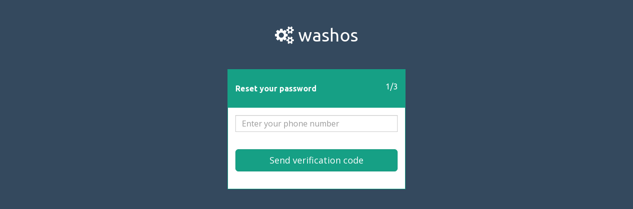

--- FILE ---
content_type: text/css
request_url: https://vendors.washos.com/assets/vendors/index-b1d707fb53f22f7d313ac103cb9df16599d470c25aed82a10780d16c6864d074.css
body_size: 40849
content:
.owl-theme .owl-controls{margin-top:10px;text-align:center}.owl-theme .owl-controls .owl-buttons div{color:#FFF;display:inline-block;zoom:1;*display:inline;margin:5px;padding:3px 10px;font-size:12px;-webkit-border-radius:30px;-moz-border-radius:30px;border-radius:30px;background:#869791;filter:Alpha(Opacity=50);opacity:0.5}.owl-theme .owl-controls.clickable .owl-buttons div:hover{filter:Alpha(Opacity=100);opacity:1;text-decoration:none}.owl-theme .owl-controls .owl-page{display:inline-block;zoom:1;*display:inline}.owl-theme .owl-controls .owl-page span{display:block;width:12px;height:12px;margin:5px 7px;filter:Alpha(Opacity=50);opacity:0.5;-webkit-border-radius:20px;-moz-border-radius:20px;border-radius:20px;background:#869791}.owl-theme .owl-controls .owl-page.active span,.owl-theme .owl-controls.clickable .owl-page:hover span{filter:Alpha(Opacity=100);opacity:1}.owl-theme .owl-controls .owl-page span.owl-numbers{height:auto;width:auto;color:#FFF;padding:2px 10px;font-size:12px;-webkit-border-radius:30px;-moz-border-radius:30px;border-radius:30px}.owl-item.loading{min-height:150px;background:url(/assets/AjaxLoader-e1da1b5e724cd444319ab4c55e7637b99034b448955ddbe56150b24200a61cde.gif) no-repeat center center}.owl-carousel .owl-wrapper:after{content:".";display:block;clear:both;visibility:hidden;line-height:0;height:0}.owl-carousel{display:none;position:relative;width:100%;-ms-touch-action:pan-y}.owl-carousel .owl-wrapper{display:none;position:relative;-webkit-transform:translate3d(0px, 0px, 0px)}.owl-carousel .owl-wrapper-outer{overflow:hidden;position:relative;width:100%}.owl-carousel .owl-wrapper-outer.autoHeight{-webkit-transition:height 500ms ease-in-out;-moz-transition:height 500ms ease-in-out;-ms-transition:height 500ms ease-in-out;-o-transition:height 500ms ease-in-out;transition:height 500ms ease-in-out}.owl-carousel .owl-item{float:left}.owl-controls .owl-page,.owl-controls .owl-buttons div{cursor:pointer}.owl-controls{-webkit-user-select:none;-khtml-user-select:none;-moz-user-select:none;-ms-user-select:none;user-select:none;-webkit-tap-highlight-color:transparent}.grabbing{cursor:url(/assets/grabbing-1d2314051fac5fdc37afc9cc275e5840dba27c3a94c207a37ba882e466393970.png) 8 8,move}.owl-carousel .owl-wrapper,.owl-carousel .owl-item{-webkit-backface-visibility:hidden;-moz-backface-visibility:hidden;-ms-backface-visibility:hidden;-webkit-transform:translate3d(0, 0, 0);-moz-transform:translate3d(0, 0, 0);-ms-transform:translate3d(0, 0, 0)}/*!
 *  Font Awesome 4.7.0 by @davegandy - http://fontawesome.io - @fontawesome
 *  License - http://fontawesome.io/license (Font: SIL OFL 1.1, CSS: MIT License)
 */@font-face{font-family:'FontAwesome';src:url(/assets/fontawesome-webfont-7bfcab6db99d5cfbf1705ca0536ddc78585432cc5fa41bbd7ad0f009033b2979.eot);src:url(/assets/fontawesome-webfont-7bfcab6db99d5cfbf1705ca0536ddc78585432cc5fa41bbd7ad0f009033b2979.eot?#iefix) format("embedded-opentype"),url(/assets/fontawesome-webfont-2adefcbc041e7d18fcf2d417879dc5a09997aa64d675b7a3c4b6ce33da13f3fe.woff2) format("woff2"),url(/assets/fontawesome-webfont-ba0c59deb5450f5cb41b3f93609ee2d0d995415877ddfa223e8a8a7533474f07.woff) format("woff"),url(/assets/fontawesome-webfont-aa58f33f239a0fb02f5c7a6c45c043d7a9ac9a093335806694ecd6d4edc0d6a8.ttf) format("truetype"),url(/assets/fontawesome-webfont-ad6157926c1622ba4e1d03d478f1541368524bfc46f51e42fe0d945f7ef323e4.svg#fontawesomeregular) format("svg");font-weight:normal;font-style:normal}.fa,.upcoming_bookings .no-show-thumbnail-icon,.upcoming_bookings .start-cleaning-icon,.upcoming_bookings .wrap-up-icon{display:inline-block;font:normal normal normal 14px/1 FontAwesome;font-size:inherit;text-rendering:auto;-webkit-font-smoothing:antialiased;-moz-osx-font-smoothing:grayscale}.fa-lg{font-size:1.33333333em;line-height:0.75em;vertical-align:-15%}.fa-2x,.upcoming_bookings .no-show-thumbnail-icon,.upcoming_bookings .start-cleaning-icon,.upcoming_bookings .wrap-up-icon{font-size:2em}.fa-3x{font-size:3em}.fa-4x{font-size:4em}.fa-5x{font-size:5em}.fa-fw{width:1.28571429em;text-align:center}.fa-ul{padding-left:0;margin-left:2.14285714em;list-style-type:none}.fa-ul>li{position:relative}.fa-li{position:absolute;left:-2.14285714em;width:2.14285714em;top:0.14285714em;text-align:center}.fa-li.fa-lg{left:-1.85714286em}.fa-border{padding:.2em .25em .15em;border:solid 0.08em #eeeeee;border-radius:.1em}.fa-pull-left{float:left}.fa-pull-right{float:right}.fa.fa-pull-left,.upcoming_bookings .fa-pull-left.no-show-thumbnail-icon,.upcoming_bookings .fa-pull-left.start-cleaning-icon,.upcoming_bookings .fa-pull-left.wrap-up-icon{margin-right:.3em}.fa.fa-pull-right,.upcoming_bookings .fa-pull-right.no-show-thumbnail-icon,.upcoming_bookings .fa-pull-right.start-cleaning-icon,.upcoming_bookings .fa-pull-right.wrap-up-icon{margin-left:.3em}.pull-right,.dashboard.index .dashboard-chevron{float:right}.pull-left{float:left}.fa.pull-left,.upcoming_bookings .pull-left.no-show-thumbnail-icon,.upcoming_bookings .pull-left.start-cleaning-icon,.upcoming_bookings .pull-left.wrap-up-icon{margin-right:.3em}.fa.pull-right,.dashboard.index .fa.dashboard-chevron,.dashboard.index .upcoming_bookings .dashboard-chevron.no-show-thumbnail-icon,.upcoming_bookings .dashboard.index .dashboard-chevron.no-show-thumbnail-icon,.dashboard.index .upcoming_bookings .dashboard-chevron.start-cleaning-icon,.upcoming_bookings .dashboard.index .dashboard-chevron.start-cleaning-icon,.dashboard.index .upcoming_bookings .dashboard-chevron.wrap-up-icon,.upcoming_bookings .dashboard.index .dashboard-chevron.wrap-up-icon,.upcoming_bookings .pull-right.no-show-thumbnail-icon,.upcoming_bookings .pull-right.start-cleaning-icon,.upcoming_bookings .pull-right.wrap-up-icon{margin-left:.3em}.fa-spin{-webkit-animation:fa-spin 2s infinite linear;animation:fa-spin 2s infinite linear}.fa-pulse{-webkit-animation:fa-spin 1s infinite steps(8);animation:fa-spin 1s infinite steps(8)}@-webkit-keyframes fa-spin{0%{-webkit-transform:rotate(0deg);transform:rotate(0deg)}100%{-webkit-transform:rotate(359deg);transform:rotate(359deg)}}@keyframes fa-spin{0%{-webkit-transform:rotate(0deg);transform:rotate(0deg)}100%{-webkit-transform:rotate(359deg);transform:rotate(359deg)}}.fa-rotate-90{-ms-filter:"progid:DXImageTransform.Microsoft.BasicImage(rotation=1)";-webkit-transform:rotate(90deg);-ms-transform:rotate(90deg);transform:rotate(90deg)}.fa-rotate-180{-ms-filter:"progid:DXImageTransform.Microsoft.BasicImage(rotation=2)";-webkit-transform:rotate(180deg);-ms-transform:rotate(180deg);transform:rotate(180deg)}.fa-rotate-270{-ms-filter:"progid:DXImageTransform.Microsoft.BasicImage(rotation=3)";-webkit-transform:rotate(270deg);-ms-transform:rotate(270deg);transform:rotate(270deg)}.fa-flip-horizontal{-ms-filter:"progid:DXImageTransform.Microsoft.BasicImage(rotation=0, mirror=1)";-webkit-transform:scale(-1, 1);-ms-transform:scale(-1, 1);transform:scale(-1, 1)}.fa-flip-vertical{-ms-filter:"progid:DXImageTransform.Microsoft.BasicImage(rotation=2, mirror=1)";-webkit-transform:scale(1, -1);-ms-transform:scale(1, -1);transform:scale(1, -1)}:root .fa-rotate-90,:root .fa-rotate-180,:root .fa-rotate-270,:root .fa-flip-horizontal,:root .fa-flip-vertical{filter:none}.fa-stack{position:relative;display:inline-block;width:2em;height:2em;line-height:2em;vertical-align:middle}.fa-stack-1x,.fa-stack-2x{position:absolute;left:0;width:100%;text-align:center}.fa-stack-1x{line-height:inherit}.fa-stack-2x{font-size:2em}.fa-inverse{color:#ffffff}.fa-glass:before{content:"\f000"}.fa-music:before{content:"\f001"}.fa-search:before{content:"\f002"}.fa-envelope-o:before{content:"\f003"}.fa-heart:before{content:"\f004"}.fa-star:before{content:"\f005"}.fa-star-o:before{content:"\f006"}.fa-user:before{content:"\f007"}.fa-film:before{content:"\f008"}.fa-th-large:before{content:"\f009"}.fa-th:before{content:"\f00a"}.fa-th-list:before{content:"\f00b"}.fa-check:before{content:"\f00c"}.fa-remove:before,.fa-close:before,.fa-times:before{content:"\f00d"}.fa-search-plus:before{content:"\f00e"}.fa-search-minus:before{content:"\f010"}.fa-power-off:before{content:"\f011"}.fa-signal:before{content:"\f012"}.fa-gear:before,.fa-cog:before{content:"\f013"}.fa-trash-o:before{content:"\f014"}.fa-home:before{content:"\f015"}.fa-file-o:before{content:"\f016"}.fa-clock-o:before{content:"\f017"}.fa-road:before{content:"\f018"}.fa-download:before{content:"\f019"}.fa-arrow-circle-o-down:before{content:"\f01a"}.fa-arrow-circle-o-up:before{content:"\f01b"}.fa-inbox:before{content:"\f01c"}.fa-play-circle-o:before{content:"\f01d"}.fa-rotate-right:before,.fa-repeat:before{content:"\f01e"}.fa-refresh:before{content:"\f021"}.fa-list-alt:before{content:"\f022"}.fa-lock:before{content:"\f023"}.fa-flag:before{content:"\f024"}.fa-headphones:before{content:"\f025"}.fa-volume-off:before{content:"\f026"}.fa-volume-down:before{content:"\f027"}.fa-volume-up:before{content:"\f028"}.fa-qrcode:before{content:"\f029"}.fa-barcode:before{content:"\f02a"}.fa-tag:before{content:"\f02b"}.fa-tags:before{content:"\f02c"}.fa-book:before{content:"\f02d"}.fa-bookmark:before{content:"\f02e"}.fa-print:before{content:"\f02f"}.fa-camera:before{content:"\f030"}.fa-font:before{content:"\f031"}.fa-bold:before{content:"\f032"}.fa-italic:before{content:"\f033"}.fa-text-height:before{content:"\f034"}.fa-text-width:before{content:"\f035"}.fa-align-left:before{content:"\f036"}.fa-align-center:before{content:"\f037"}.fa-align-right:before{content:"\f038"}.fa-align-justify:before{content:"\f039"}.fa-list:before{content:"\f03a"}.fa-dedent:before,.fa-outdent:before{content:"\f03b"}.fa-indent:before{content:"\f03c"}.fa-video-camera:before{content:"\f03d"}.fa-photo:before,.fa-image:before,.fa-picture-o:before{content:"\f03e"}.fa-pencil:before{content:"\f040"}.fa-map-marker:before{content:"\f041"}.fa-adjust:before{content:"\f042"}.fa-tint:before{content:"\f043"}.fa-edit:before,.fa-pencil-square-o:before{content:"\f044"}.fa-share-square-o:before{content:"\f045"}.fa-check-square-o:before{content:"\f046"}.fa-arrows:before{content:"\f047"}.fa-step-backward:before{content:"\f048"}.fa-fast-backward:before{content:"\f049"}.fa-backward:before{content:"\f04a"}.fa-play:before{content:"\f04b"}.fa-pause:before{content:"\f04c"}.fa-stop:before{content:"\f04d"}.fa-forward:before{content:"\f04e"}.fa-fast-forward:before{content:"\f050"}.fa-step-forward:before{content:"\f051"}.fa-eject:before{content:"\f052"}.fa-chevron-left:before{content:"\f053"}.fa-chevron-right:before{content:"\f054"}.fa-plus-circle:before{content:"\f055"}.fa-minus-circle:before{content:"\f056"}.fa-times-circle:before{content:"\f057"}.fa-check-circle:before{content:"\f058"}.fa-question-circle:before{content:"\f059"}.fa-info-circle:before{content:"\f05a"}.fa-crosshairs:before{content:"\f05b"}.fa-times-circle-o:before{content:"\f05c"}.fa-check-circle-o:before{content:"\f05d"}.fa-ban:before{content:"\f05e"}.fa-arrow-left:before{content:"\f060"}.fa-arrow-right:before{content:"\f061"}.fa-arrow-up:before{content:"\f062"}.fa-arrow-down:before{content:"\f063"}.fa-mail-forward:before,.fa-share:before{content:"\f064"}.fa-expand:before{content:"\f065"}.fa-compress:before{content:"\f066"}.fa-plus:before,.upcoming_bookings .no-show-thumbnail-icon:before,.upcoming_bookings .start-cleaning-icon:before,.upcoming_bookings .wrap-up-icon:before{content:"\f067"}.fa-minus:before{content:"\f068"}.fa-asterisk:before{content:"\f069"}.fa-exclamation-circle:before{content:"\f06a"}.fa-gift:before{content:"\f06b"}.fa-leaf:before{content:"\f06c"}.fa-fire:before{content:"\f06d"}.fa-eye:before{content:"\f06e"}.fa-eye-slash:before{content:"\f070"}.fa-warning:before,.fa-exclamation-triangle:before{content:"\f071"}.fa-plane:before{content:"\f072"}.fa-calendar:before{content:"\f073"}.fa-random:before{content:"\f074"}.fa-comment:before{content:"\f075"}.fa-magnet:before{content:"\f076"}.fa-chevron-up:before{content:"\f077"}.fa-chevron-down:before{content:"\f078"}.fa-retweet:before{content:"\f079"}.fa-shopping-cart:before{content:"\f07a"}.fa-folder:before{content:"\f07b"}.fa-folder-open:before{content:"\f07c"}.fa-arrows-v:before{content:"\f07d"}.fa-arrows-h:before{content:"\f07e"}.fa-bar-chart-o:before,.fa-bar-chart:before{content:"\f080"}.fa-twitter-square:before{content:"\f081"}.fa-facebook-square:before{content:"\f082"}.fa-camera-retro:before{content:"\f083"}.fa-key:before{content:"\f084"}.fa-gears:before,.fa-cogs:before{content:"\f085"}.fa-comments:before{content:"\f086"}.fa-thumbs-o-up:before{content:"\f087"}.fa-thumbs-o-down:before{content:"\f088"}.fa-star-half:before{content:"\f089"}.fa-heart-o:before{content:"\f08a"}.fa-sign-out:before{content:"\f08b"}.fa-linkedin-square:before{content:"\f08c"}.fa-thumb-tack:before{content:"\f08d"}.fa-external-link:before{content:"\f08e"}.fa-sign-in:before{content:"\f090"}.fa-trophy:before{content:"\f091"}.fa-github-square:before{content:"\f092"}.fa-upload:before{content:"\f093"}.fa-lemon-o:before{content:"\f094"}.fa-phone:before{content:"\f095"}.fa-square-o:before{content:"\f096"}.fa-bookmark-o:before{content:"\f097"}.fa-phone-square:before{content:"\f098"}.fa-twitter:before{content:"\f099"}.fa-facebook-f:before,.fa-facebook:before{content:"\f09a"}.fa-github:before{content:"\f09b"}.fa-unlock:before{content:"\f09c"}.fa-credit-card:before{content:"\f09d"}.fa-feed:before,.fa-rss:before{content:"\f09e"}.fa-hdd-o:before{content:"\f0a0"}.fa-bullhorn:before{content:"\f0a1"}.fa-bell:before{content:"\f0f3"}.fa-certificate:before{content:"\f0a3"}.fa-hand-o-right:before{content:"\f0a4"}.fa-hand-o-left:before{content:"\f0a5"}.fa-hand-o-up:before{content:"\f0a6"}.fa-hand-o-down:before{content:"\f0a7"}.fa-arrow-circle-left:before{content:"\f0a8"}.fa-arrow-circle-right:before{content:"\f0a9"}.fa-arrow-circle-up:before{content:"\f0aa"}.fa-arrow-circle-down:before{content:"\f0ab"}.fa-globe:before{content:"\f0ac"}.fa-wrench:before{content:"\f0ad"}.fa-tasks:before{content:"\f0ae"}.fa-filter:before{content:"\f0b0"}.fa-briefcase:before{content:"\f0b1"}.fa-arrows-alt:before{content:"\f0b2"}.fa-group:before,.fa-users:before{content:"\f0c0"}.fa-chain:before,.fa-link:before{content:"\f0c1"}.fa-cloud:before{content:"\f0c2"}.fa-flask:before{content:"\f0c3"}.fa-cut:before,.fa-scissors:before{content:"\f0c4"}.fa-copy:before,.fa-files-o:before{content:"\f0c5"}.fa-paperclip:before{content:"\f0c6"}.fa-save:before,.fa-floppy-o:before{content:"\f0c7"}.fa-square:before{content:"\f0c8"}.fa-navicon:before,.fa-reorder:before,.fa-bars:before{content:"\f0c9"}.fa-list-ul:before{content:"\f0ca"}.fa-list-ol:before{content:"\f0cb"}.fa-strikethrough:before{content:"\f0cc"}.fa-underline:before{content:"\f0cd"}.fa-table:before{content:"\f0ce"}.fa-magic:before{content:"\f0d0"}.fa-truck:before{content:"\f0d1"}.fa-pinterest:before{content:"\f0d2"}.fa-pinterest-square:before{content:"\f0d3"}.fa-google-plus-square:before{content:"\f0d4"}.fa-google-plus:before{content:"\f0d5"}.fa-money:before{content:"\f0d6"}.fa-caret-down:before{content:"\f0d7"}.fa-caret-up:before{content:"\f0d8"}.fa-caret-left:before{content:"\f0d9"}.fa-caret-right:before{content:"\f0da"}.fa-columns:before{content:"\f0db"}.fa-unsorted:before,.fa-sort:before{content:"\f0dc"}.fa-sort-down:before,.fa-sort-desc:before{content:"\f0dd"}.fa-sort-up:before,.fa-sort-asc:before{content:"\f0de"}.fa-envelope:before{content:"\f0e0"}.fa-linkedin:before{content:"\f0e1"}.fa-rotate-left:before,.fa-undo:before{content:"\f0e2"}.fa-legal:before,.fa-gavel:before{content:"\f0e3"}.fa-dashboard:before,.fa-tachometer:before{content:"\f0e4"}.fa-comment-o:before{content:"\f0e5"}.fa-comments-o:before{content:"\f0e6"}.fa-flash:before,.fa-bolt:before{content:"\f0e7"}.fa-sitemap:before{content:"\f0e8"}.fa-umbrella:before{content:"\f0e9"}.fa-paste:before,.fa-clipboard:before{content:"\f0ea"}.fa-lightbulb-o:before{content:"\f0eb"}.fa-exchange:before{content:"\f0ec"}.fa-cloud-download:before{content:"\f0ed"}.fa-cloud-upload:before{content:"\f0ee"}.fa-user-md:before{content:"\f0f0"}.fa-stethoscope:before{content:"\f0f1"}.fa-suitcase:before{content:"\f0f2"}.fa-bell-o:before{content:"\f0a2"}.fa-coffee:before{content:"\f0f4"}.fa-cutlery:before{content:"\f0f5"}.fa-file-text-o:before{content:"\f0f6"}.fa-building-o:before{content:"\f0f7"}.fa-hospital-o:before{content:"\f0f8"}.fa-ambulance:before{content:"\f0f9"}.fa-medkit:before{content:"\f0fa"}.fa-fighter-jet:before{content:"\f0fb"}.fa-beer:before{content:"\f0fc"}.fa-h-square:before{content:"\f0fd"}.fa-plus-square:before{content:"\f0fe"}.fa-angle-double-left:before{content:"\f100"}.fa-angle-double-right:before{content:"\f101"}.fa-angle-double-up:before{content:"\f102"}.fa-angle-double-down:before{content:"\f103"}.fa-angle-left:before{content:"\f104"}.fa-angle-right:before{content:"\f105"}.fa-angle-up:before{content:"\f106"}.fa-angle-down:before{content:"\f107"}.fa-desktop:before{content:"\f108"}.fa-laptop:before{content:"\f109"}.fa-tablet:before{content:"\f10a"}.fa-mobile-phone:before,.fa-mobile:before{content:"\f10b"}.fa-circle-o:before{content:"\f10c"}.fa-quote-left:before{content:"\f10d"}.fa-quote-right:before{content:"\f10e"}.fa-spinner:before{content:"\f110"}.fa-circle:before{content:"\f111"}.fa-mail-reply:before,.fa-reply:before{content:"\f112"}.fa-github-alt:before{content:"\f113"}.fa-folder-o:before{content:"\f114"}.fa-folder-open-o:before{content:"\f115"}.fa-smile-o:before{content:"\f118"}.fa-frown-o:before{content:"\f119"}.fa-meh-o:before{content:"\f11a"}.fa-gamepad:before{content:"\f11b"}.fa-keyboard-o:before{content:"\f11c"}.fa-flag-o:before{content:"\f11d"}.fa-flag-checkered:before{content:"\f11e"}.fa-terminal:before{content:"\f120"}.fa-code:before{content:"\f121"}.fa-mail-reply-all:before,.fa-reply-all:before{content:"\f122"}.fa-star-half-empty:before,.fa-star-half-full:before,.fa-star-half-o:before{content:"\f123"}.fa-location-arrow:before{content:"\f124"}.fa-crop:before{content:"\f125"}.fa-code-fork:before{content:"\f126"}.fa-unlink:before,.fa-chain-broken:before{content:"\f127"}.fa-question:before{content:"\f128"}.fa-info:before{content:"\f129"}.fa-exclamation:before{content:"\f12a"}.fa-superscript:before{content:"\f12b"}.fa-subscript:before{content:"\f12c"}.fa-eraser:before{content:"\f12d"}.fa-puzzle-piece:before{content:"\f12e"}.fa-microphone:before{content:"\f130"}.fa-microphone-slash:before{content:"\f131"}.fa-shield:before{content:"\f132"}.fa-calendar-o:before{content:"\f133"}.fa-fire-extinguisher:before{content:"\f134"}.fa-rocket:before{content:"\f135"}.fa-maxcdn:before{content:"\f136"}.fa-chevron-circle-left:before{content:"\f137"}.fa-chevron-circle-right:before{content:"\f138"}.fa-chevron-circle-up:before{content:"\f139"}.fa-chevron-circle-down:before{content:"\f13a"}.fa-html5:before{content:"\f13b"}.fa-css3:before{content:"\f13c"}.fa-anchor:before{content:"\f13d"}.fa-unlock-alt:before{content:"\f13e"}.fa-bullseye:before{content:"\f140"}.fa-ellipsis-h:before{content:"\f141"}.fa-ellipsis-v:before{content:"\f142"}.fa-rss-square:before{content:"\f143"}.fa-play-circle:before{content:"\f144"}.fa-ticket:before{content:"\f145"}.fa-minus-square:before{content:"\f146"}.fa-minus-square-o:before{content:"\f147"}.fa-level-up:before{content:"\f148"}.fa-level-down:before{content:"\f149"}.fa-check-square:before{content:"\f14a"}.fa-pencil-square:before{content:"\f14b"}.fa-external-link-square:before{content:"\f14c"}.fa-share-square:before{content:"\f14d"}.fa-compass:before{content:"\f14e"}.fa-toggle-down:before,.fa-caret-square-o-down:before{content:"\f150"}.fa-toggle-up:before,.fa-caret-square-o-up:before{content:"\f151"}.fa-toggle-right:before,.fa-caret-square-o-right:before{content:"\f152"}.fa-euro:before,.fa-eur:before{content:"\f153"}.fa-gbp:before{content:"\f154"}.fa-dollar:before,.fa-usd:before{content:"\f155"}.fa-rupee:before,.fa-inr:before{content:"\f156"}.fa-cny:before,.fa-rmb:before,.fa-yen:before,.fa-jpy:before{content:"\f157"}.fa-ruble:before,.fa-rouble:before,.fa-rub:before{content:"\f158"}.fa-won:before,.fa-krw:before{content:"\f159"}.fa-bitcoin:before,.fa-btc:before{content:"\f15a"}.fa-file:before{content:"\f15b"}.fa-file-text:before{content:"\f15c"}.fa-sort-alpha-asc:before{content:"\f15d"}.fa-sort-alpha-desc:before{content:"\f15e"}.fa-sort-amount-asc:before{content:"\f160"}.fa-sort-amount-desc:before{content:"\f161"}.fa-sort-numeric-asc:before{content:"\f162"}.fa-sort-numeric-desc:before{content:"\f163"}.fa-thumbs-up:before{content:"\f164"}.fa-thumbs-down:before{content:"\f165"}.fa-youtube-square:before{content:"\f166"}.fa-youtube:before{content:"\f167"}.fa-xing:before{content:"\f168"}.fa-xing-square:before{content:"\f169"}.fa-youtube-play:before{content:"\f16a"}.fa-dropbox:before{content:"\f16b"}.fa-stack-overflow:before{content:"\f16c"}.fa-instagram:before{content:"\f16d"}.fa-flickr:before{content:"\f16e"}.fa-adn:before{content:"\f170"}.fa-bitbucket:before{content:"\f171"}.fa-bitbucket-square:before{content:"\f172"}.fa-tumblr:before{content:"\f173"}.fa-tumblr-square:before{content:"\f174"}.fa-long-arrow-down:before{content:"\f175"}.fa-long-arrow-up:before{content:"\f176"}.fa-long-arrow-left:before{content:"\f177"}.fa-long-arrow-right:before{content:"\f178"}.fa-apple:before{content:"\f179"}.fa-windows:before{content:"\f17a"}.fa-android:before{content:"\f17b"}.fa-linux:before{content:"\f17c"}.fa-dribbble:before{content:"\f17d"}.fa-skype:before{content:"\f17e"}.fa-foursquare:before{content:"\f180"}.fa-trello:before{content:"\f181"}.fa-female:before{content:"\f182"}.fa-male:before{content:"\f183"}.fa-gittip:before,.fa-gratipay:before{content:"\f184"}.fa-sun-o:before{content:"\f185"}.fa-moon-o:before{content:"\f186"}.fa-archive:before{content:"\f187"}.fa-bug:before{content:"\f188"}.fa-vk:before{content:"\f189"}.fa-weibo:before{content:"\f18a"}.fa-renren:before{content:"\f18b"}.fa-pagelines:before{content:"\f18c"}.fa-stack-exchange:before{content:"\f18d"}.fa-arrow-circle-o-right:before{content:"\f18e"}.fa-arrow-circle-o-left:before{content:"\f190"}.fa-toggle-left:before,.fa-caret-square-o-left:before{content:"\f191"}.fa-dot-circle-o:before{content:"\f192"}.fa-wheelchair:before{content:"\f193"}.fa-vimeo-square:before{content:"\f194"}.fa-turkish-lira:before,.fa-try:before{content:"\f195"}.fa-plus-square-o:before{content:"\f196"}.fa-space-shuttle:before{content:"\f197"}.fa-slack:before{content:"\f198"}.fa-envelope-square:before{content:"\f199"}.fa-wordpress:before{content:"\f19a"}.fa-openid:before{content:"\f19b"}.fa-institution:before,.fa-bank:before,.fa-university:before{content:"\f19c"}.fa-mortar-board:before,.fa-graduation-cap:before{content:"\f19d"}.fa-yahoo:before{content:"\f19e"}.fa-google:before{content:"\f1a0"}.fa-reddit:before{content:"\f1a1"}.fa-reddit-square:before{content:"\f1a2"}.fa-stumbleupon-circle:before{content:"\f1a3"}.fa-stumbleupon:before{content:"\f1a4"}.fa-delicious:before{content:"\f1a5"}.fa-digg:before{content:"\f1a6"}.fa-pied-piper-pp:before{content:"\f1a7"}.fa-pied-piper-alt:before{content:"\f1a8"}.fa-drupal:before{content:"\f1a9"}.fa-joomla:before{content:"\f1aa"}.fa-language:before{content:"\f1ab"}.fa-fax:before{content:"\f1ac"}.fa-building:before{content:"\f1ad"}.fa-child:before{content:"\f1ae"}.fa-paw:before{content:"\f1b0"}.fa-spoon:before{content:"\f1b1"}.fa-cube:before{content:"\f1b2"}.fa-cubes:before{content:"\f1b3"}.fa-behance:before{content:"\f1b4"}.fa-behance-square:before{content:"\f1b5"}.fa-steam:before{content:"\f1b6"}.fa-steam-square:before{content:"\f1b7"}.fa-recycle:before{content:"\f1b8"}.fa-automobile:before,.fa-car:before{content:"\f1b9"}.fa-cab:before,.fa-taxi:before{content:"\f1ba"}.fa-tree:before{content:"\f1bb"}.fa-spotify:before{content:"\f1bc"}.fa-deviantart:before{content:"\f1bd"}.fa-soundcloud:before{content:"\f1be"}.fa-database:before{content:"\f1c0"}.fa-file-pdf-o:before{content:"\f1c1"}.fa-file-word-o:before{content:"\f1c2"}.fa-file-excel-o:before{content:"\f1c3"}.fa-file-powerpoint-o:before{content:"\f1c4"}.fa-file-photo-o:before,.fa-file-picture-o:before,.fa-file-image-o:before{content:"\f1c5"}.fa-file-zip-o:before,.fa-file-archive-o:before{content:"\f1c6"}.fa-file-sound-o:before,.fa-file-audio-o:before{content:"\f1c7"}.fa-file-movie-o:before,.fa-file-video-o:before{content:"\f1c8"}.fa-file-code-o:before{content:"\f1c9"}.fa-vine:before{content:"\f1ca"}.fa-codepen:before{content:"\f1cb"}.fa-jsfiddle:before{content:"\f1cc"}.fa-life-bouy:before,.fa-life-buoy:before,.fa-life-saver:before,.fa-support:before,.fa-life-ring:before{content:"\f1cd"}.fa-circle-o-notch:before{content:"\f1ce"}.fa-ra:before,.fa-resistance:before,.fa-rebel:before{content:"\f1d0"}.fa-ge:before,.fa-empire:before{content:"\f1d1"}.fa-git-square:before{content:"\f1d2"}.fa-git:before{content:"\f1d3"}.fa-y-combinator-square:before,.fa-yc-square:before,.fa-hacker-news:before{content:"\f1d4"}.fa-tencent-weibo:before{content:"\f1d5"}.fa-qq:before{content:"\f1d6"}.fa-wechat:before,.fa-weixin:before{content:"\f1d7"}.fa-send:before,.fa-paper-plane:before{content:"\f1d8"}.fa-send-o:before,.fa-paper-plane-o:before{content:"\f1d9"}.fa-history:before{content:"\f1da"}.fa-circle-thin:before{content:"\f1db"}.fa-header:before{content:"\f1dc"}.fa-paragraph:before{content:"\f1dd"}.fa-sliders:before{content:"\f1de"}.fa-share-alt:before{content:"\f1e0"}.fa-share-alt-square:before{content:"\f1e1"}.fa-bomb:before{content:"\f1e2"}.fa-soccer-ball-o:before,.fa-futbol-o:before{content:"\f1e3"}.fa-tty:before{content:"\f1e4"}.fa-binoculars:before{content:"\f1e5"}.fa-plug:before{content:"\f1e6"}.fa-slideshare:before{content:"\f1e7"}.fa-twitch:before{content:"\f1e8"}.fa-yelp:before{content:"\f1e9"}.fa-newspaper-o:before{content:"\f1ea"}.fa-wifi:before{content:"\f1eb"}.fa-calculator:before{content:"\f1ec"}.fa-paypal:before{content:"\f1ed"}.fa-google-wallet:before{content:"\f1ee"}.fa-cc-visa:before{content:"\f1f0"}.fa-cc-mastercard:before{content:"\f1f1"}.fa-cc-discover:before{content:"\f1f2"}.fa-cc-amex:before{content:"\f1f3"}.fa-cc-paypal:before{content:"\f1f4"}.fa-cc-stripe:before{content:"\f1f5"}.fa-bell-slash:before{content:"\f1f6"}.fa-bell-slash-o:before{content:"\f1f7"}.fa-trash:before{content:"\f1f8"}.fa-copyright:before{content:"\f1f9"}.fa-at:before{content:"\f1fa"}.fa-eyedropper:before{content:"\f1fb"}.fa-paint-brush:before{content:"\f1fc"}.fa-birthday-cake:before{content:"\f1fd"}.fa-area-chart:before{content:"\f1fe"}.fa-pie-chart:before{content:"\f200"}.fa-line-chart:before{content:"\f201"}.fa-lastfm:before{content:"\f202"}.fa-lastfm-square:before{content:"\f203"}.fa-toggle-off:before{content:"\f204"}.fa-toggle-on:before{content:"\f205"}.fa-bicycle:before{content:"\f206"}.fa-bus:before{content:"\f207"}.fa-ioxhost:before{content:"\f208"}.fa-angellist:before{content:"\f209"}.fa-cc:before{content:"\f20a"}.fa-shekel:before,.fa-sheqel:before,.fa-ils:before{content:"\f20b"}.fa-meanpath:before{content:"\f20c"}.fa-buysellads:before{content:"\f20d"}.fa-connectdevelop:before{content:"\f20e"}.fa-dashcube:before{content:"\f210"}.fa-forumbee:before{content:"\f211"}.fa-leanpub:before{content:"\f212"}.fa-sellsy:before{content:"\f213"}.fa-shirtsinbulk:before{content:"\f214"}.fa-simplybuilt:before{content:"\f215"}.fa-skyatlas:before{content:"\f216"}.fa-cart-plus:before{content:"\f217"}.fa-cart-arrow-down:before{content:"\f218"}.fa-diamond:before{content:"\f219"}.fa-ship:before{content:"\f21a"}.fa-user-secret:before{content:"\f21b"}.fa-motorcycle:before{content:"\f21c"}.fa-street-view:before{content:"\f21d"}.fa-heartbeat:before{content:"\f21e"}.fa-venus:before{content:"\f221"}.fa-mars:before{content:"\f222"}.fa-mercury:before{content:"\f223"}.fa-intersex:before,.fa-transgender:before{content:"\f224"}.fa-transgender-alt:before{content:"\f225"}.fa-venus-double:before{content:"\f226"}.fa-mars-double:before{content:"\f227"}.fa-venus-mars:before{content:"\f228"}.fa-mars-stroke:before{content:"\f229"}.fa-mars-stroke-v:before{content:"\f22a"}.fa-mars-stroke-h:before{content:"\f22b"}.fa-neuter:before{content:"\f22c"}.fa-genderless:before{content:"\f22d"}.fa-facebook-official:before{content:"\f230"}.fa-pinterest-p:before{content:"\f231"}.fa-whatsapp:before{content:"\f232"}.fa-server:before{content:"\f233"}.fa-user-plus:before{content:"\f234"}.fa-user-times:before{content:"\f235"}.fa-hotel:before,.fa-bed:before{content:"\f236"}.fa-viacoin:before{content:"\f237"}.fa-train:before{content:"\f238"}.fa-subway:before{content:"\f239"}.fa-medium:before{content:"\f23a"}.fa-yc:before,.fa-y-combinator:before{content:"\f23b"}.fa-optin-monster:before{content:"\f23c"}.fa-opencart:before{content:"\f23d"}.fa-expeditedssl:before{content:"\f23e"}.fa-battery-4:before,.fa-battery:before,.fa-battery-full:before{content:"\f240"}.fa-battery-3:before,.fa-battery-three-quarters:before{content:"\f241"}.fa-battery-2:before,.fa-battery-half:before{content:"\f242"}.fa-battery-1:before,.fa-battery-quarter:before{content:"\f243"}.fa-battery-0:before,.fa-battery-empty:before{content:"\f244"}.fa-mouse-pointer:before{content:"\f245"}.fa-i-cursor:before{content:"\f246"}.fa-object-group:before{content:"\f247"}.fa-object-ungroup:before{content:"\f248"}.fa-sticky-note:before{content:"\f249"}.fa-sticky-note-o:before{content:"\f24a"}.fa-cc-jcb:before{content:"\f24b"}.fa-cc-diners-club:before{content:"\f24c"}.fa-clone:before{content:"\f24d"}.fa-balance-scale:before{content:"\f24e"}.fa-hourglass-o:before{content:"\f250"}.fa-hourglass-1:before,.fa-hourglass-start:before{content:"\f251"}.fa-hourglass-2:before,.fa-hourglass-half:before{content:"\f252"}.fa-hourglass-3:before,.fa-hourglass-end:before{content:"\f253"}.fa-hourglass:before{content:"\f254"}.fa-hand-grab-o:before,.fa-hand-rock-o:before{content:"\f255"}.fa-hand-stop-o:before,.fa-hand-paper-o:before{content:"\f256"}.fa-hand-scissors-o:before{content:"\f257"}.fa-hand-lizard-o:before{content:"\f258"}.fa-hand-spock-o:before{content:"\f259"}.fa-hand-pointer-o:before{content:"\f25a"}.fa-hand-peace-o:before{content:"\f25b"}.fa-trademark:before{content:"\f25c"}.fa-registered:before{content:"\f25d"}.fa-creative-commons:before{content:"\f25e"}.fa-gg:before{content:"\f260"}.fa-gg-circle:before{content:"\f261"}.fa-tripadvisor:before{content:"\f262"}.fa-odnoklassniki:before{content:"\f263"}.fa-odnoklassniki-square:before{content:"\f264"}.fa-get-pocket:before{content:"\f265"}.fa-wikipedia-w:before{content:"\f266"}.fa-safari:before{content:"\f267"}.fa-chrome:before{content:"\f268"}.fa-firefox:before{content:"\f269"}.fa-opera:before{content:"\f26a"}.fa-internet-explorer:before{content:"\f26b"}.fa-tv:before,.fa-television:before{content:"\f26c"}.fa-contao:before{content:"\f26d"}.fa-500px:before{content:"\f26e"}.fa-amazon:before{content:"\f270"}.fa-calendar-plus-o:before{content:"\f271"}.fa-calendar-minus-o:before{content:"\f272"}.fa-calendar-times-o:before{content:"\f273"}.fa-calendar-check-o:before{content:"\f274"}.fa-industry:before{content:"\f275"}.fa-map-pin:before{content:"\f276"}.fa-map-signs:before{content:"\f277"}.fa-map-o:before{content:"\f278"}.fa-map:before{content:"\f279"}.fa-commenting:before{content:"\f27a"}.fa-commenting-o:before{content:"\f27b"}.fa-houzz:before{content:"\f27c"}.fa-vimeo:before{content:"\f27d"}.fa-black-tie:before{content:"\f27e"}.fa-fonticons:before{content:"\f280"}.fa-reddit-alien:before{content:"\f281"}.fa-edge:before{content:"\f282"}.fa-credit-card-alt:before{content:"\f283"}.fa-codiepie:before{content:"\f284"}.fa-modx:before{content:"\f285"}.fa-fort-awesome:before{content:"\f286"}.fa-usb:before{content:"\f287"}.fa-product-hunt:before{content:"\f288"}.fa-mixcloud:before{content:"\f289"}.fa-scribd:before{content:"\f28a"}.fa-pause-circle:before{content:"\f28b"}.fa-pause-circle-o:before{content:"\f28c"}.fa-stop-circle:before{content:"\f28d"}.fa-stop-circle-o:before{content:"\f28e"}.fa-shopping-bag:before{content:"\f290"}.fa-shopping-basket:before{content:"\f291"}.fa-hashtag:before{content:"\f292"}.fa-bluetooth:before{content:"\f293"}.fa-bluetooth-b:before{content:"\f294"}.fa-percent:before{content:"\f295"}.fa-gitlab:before{content:"\f296"}.fa-wpbeginner:before{content:"\f297"}.fa-wpforms:before{content:"\f298"}.fa-envira:before{content:"\f299"}.fa-universal-access:before{content:"\f29a"}.fa-wheelchair-alt:before{content:"\f29b"}.fa-question-circle-o:before{content:"\f29c"}.fa-blind:before{content:"\f29d"}.fa-audio-description:before{content:"\f29e"}.fa-volume-control-phone:before{content:"\f2a0"}.fa-braille:before{content:"\f2a1"}.fa-assistive-listening-systems:before{content:"\f2a2"}.fa-asl-interpreting:before,.fa-american-sign-language-interpreting:before{content:"\f2a3"}.fa-deafness:before,.fa-hard-of-hearing:before,.fa-deaf:before{content:"\f2a4"}.fa-glide:before{content:"\f2a5"}.fa-glide-g:before{content:"\f2a6"}.fa-signing:before,.fa-sign-language:before{content:"\f2a7"}.fa-low-vision:before{content:"\f2a8"}.fa-viadeo:before{content:"\f2a9"}.fa-viadeo-square:before{content:"\f2aa"}.fa-snapchat:before{content:"\f2ab"}.fa-snapchat-ghost:before{content:"\f2ac"}.fa-snapchat-square:before{content:"\f2ad"}.fa-pied-piper:before{content:"\f2ae"}.fa-first-order:before{content:"\f2b0"}.fa-yoast:before{content:"\f2b1"}.fa-themeisle:before{content:"\f2b2"}.fa-google-plus-circle:before,.fa-google-plus-official:before{content:"\f2b3"}.fa-fa:before,.fa-font-awesome:before{content:"\f2b4"}.fa-handshake-o:before{content:"\f2b5"}.fa-envelope-open:before{content:"\f2b6"}.fa-envelope-open-o:before{content:"\f2b7"}.fa-linode:before{content:"\f2b8"}.fa-address-book:before{content:"\f2b9"}.fa-address-book-o:before{content:"\f2ba"}.fa-vcard:before,.fa-address-card:before{content:"\f2bb"}.fa-vcard-o:before,.fa-address-card-o:before{content:"\f2bc"}.fa-user-circle:before{content:"\f2bd"}.fa-user-circle-o:before{content:"\f2be"}.fa-user-o:before{content:"\f2c0"}.fa-id-badge:before{content:"\f2c1"}.fa-drivers-license:before,.fa-id-card:before{content:"\f2c2"}.fa-drivers-license-o:before,.fa-id-card-o:before{content:"\f2c3"}.fa-quora:before{content:"\f2c4"}.fa-free-code-camp:before{content:"\f2c5"}.fa-telegram:before{content:"\f2c6"}.fa-thermometer-4:before,.fa-thermometer:before,.fa-thermometer-full:before{content:"\f2c7"}.fa-thermometer-3:before,.fa-thermometer-three-quarters:before{content:"\f2c8"}.fa-thermometer-2:before,.fa-thermometer-half:before{content:"\f2c9"}.fa-thermometer-1:before,.fa-thermometer-quarter:before{content:"\f2ca"}.fa-thermometer-0:before,.fa-thermometer-empty:before{content:"\f2cb"}.fa-shower:before{content:"\f2cc"}.fa-bathtub:before,.fa-s15:before,.fa-bath:before{content:"\f2cd"}.fa-podcast:before{content:"\f2ce"}.fa-window-maximize:before{content:"\f2d0"}.fa-window-minimize:before{content:"\f2d1"}.fa-window-restore:before{content:"\f2d2"}.fa-times-rectangle:before,.fa-window-close:before{content:"\f2d3"}.fa-times-rectangle-o:before,.fa-window-close-o:before{content:"\f2d4"}.fa-bandcamp:before{content:"\f2d5"}.fa-grav:before{content:"\f2d6"}.fa-etsy:before{content:"\f2d7"}.fa-imdb:before{content:"\f2d8"}.fa-ravelry:before{content:"\f2d9"}.fa-eercast:before{content:"\f2da"}.fa-microchip:before{content:"\f2db"}.fa-snowflake-o:before{content:"\f2dc"}.fa-superpowers:before{content:"\f2dd"}.fa-wpexplorer:before{content:"\f2de"}.fa-meetup:before{content:"\f2e0"}.sr-only{position:absolute;width:1px;height:1px;padding:0;margin:-1px;overflow:hidden;clip:rect(0, 0, 0, 0);border:0}.sr-only-focusable:active,.sr-only-focusable:focus{position:static;width:auto;height:auto;margin:0;overflow:visible;clip:auto}.chosen-container{position:relative;display:inline-block;vertical-align:middle;font-size:13px;user-select:none}.chosen-container *{box-sizing:border-box}.chosen-container .chosen-drop{position:absolute;top:100%;z-index:1010;width:100%;border:1px solid #aaa;border-top:0;background:#fff;box-shadow:0 4px 5px rgba(0,0,0,0.15);clip:rect(0, 0, 0, 0);clip-path:inset(100% 100%)}.chosen-container.chosen-with-drop .chosen-drop{clip:auto;clip-path:none}.chosen-container a{cursor:pointer}.chosen-container .search-choice .group-name,.chosen-container .chosen-single .group-name{margin-right:4px;overflow:hidden;white-space:nowrap;text-overflow:ellipsis;font-weight:normal;color:#999999}.chosen-container .search-choice .group-name:after,.chosen-container .chosen-single .group-name:after{content:":";padding-left:2px;vertical-align:top}.chosen-container-single .chosen-single{position:relative;display:block;overflow:hidden;padding:0 0 0 8px;height:25px;border:1px solid #aaa;border-radius:5px;background-color:#fff;background:linear-gradient(#fff 20%, #f6f6f6 50%, #eee 52%, #f4f4f4 100%);background-clip:padding-box;box-shadow:0 0 3px #fff inset,0 1px 1px rgba(0,0,0,0.1);color:#444;text-decoration:none;white-space:nowrap;line-height:24px}.chosen-container-single .chosen-default{color:#999}.chosen-container-single .chosen-single span{display:block;overflow:hidden;margin-right:26px;text-overflow:ellipsis;white-space:nowrap}.chosen-container-single .chosen-single-with-deselect span{margin-right:38px}.chosen-container-single .chosen-single abbr{position:absolute;top:6px;right:26px;display:block;width:12px;height:12px;background:url(/assets/chosen-sprite-8aa69ee6b2376505578d758bfbbc52aec88fa5e591f1a7cabd8adfa80a7b613a.png) -42px 1px no-repeat;font-size:1px}.chosen-container-single .chosen-single abbr:hover{background-position:-42px -10px}.chosen-container-single.chosen-disabled .chosen-single abbr:hover{background-position:-42px -10px}.chosen-container-single .chosen-single div{position:absolute;top:0;right:0;display:block;width:18px;height:100%}.chosen-container-single .chosen-single div b{display:block;width:100%;height:100%;background:url(/assets/chosen-sprite-8aa69ee6b2376505578d758bfbbc52aec88fa5e591f1a7cabd8adfa80a7b613a.png) no-repeat 0px 2px}.chosen-container-single .chosen-search{position:relative;z-index:1010;margin:0;padding:3px 4px;white-space:nowrap}.chosen-container-single .chosen-search input[type="text"]{margin:1px 0;padding:4px 20px 4px 5px;width:100%;height:auto;outline:0;border:1px solid #aaa;background:url(/assets/chosen-sprite-8aa69ee6b2376505578d758bfbbc52aec88fa5e591f1a7cabd8adfa80a7b613a.png) no-repeat 100% -20px;font-size:1em;font-family:sans-serif;line-height:normal;border-radius:0}.chosen-container-single .chosen-drop{margin-top:-1px;border-radius:0 0 4px 4px;background-clip:padding-box}.chosen-container-single.chosen-container-single-nosearch .chosen-search{position:absolute;clip:rect(0, 0, 0, 0);clip-path:inset(100% 100%)}.chosen-container .chosen-results{color:#444;position:relative;overflow-x:hidden;overflow-y:auto;margin:0 4px 4px 0;padding:0 0 0 4px;max-height:240px;-webkit-overflow-scrolling:touch}.chosen-container .chosen-results li{display:none;margin:0;padding:5px 6px;list-style:none;line-height:15px;word-wrap:break-word;-webkit-touch-callout:none}.chosen-container .chosen-results li.active-result{display:list-item;cursor:pointer}.chosen-container .chosen-results li.disabled-result{display:list-item;color:#ccc;cursor:default}.chosen-container .chosen-results li.highlighted{background-color:#3875d7;background-image:linear-gradient(#3875d7 20%, #2a62bc 90%);color:#fff}.chosen-container .chosen-results li.no-results{color:#777;display:list-item;background:#f4f4f4}.chosen-container .chosen-results li.group-result{display:list-item;font-weight:bold;cursor:default}.chosen-container .chosen-results li.group-option{padding-left:15px}.chosen-container .chosen-results li em{font-style:normal;text-decoration:underline}.chosen-container-multi .chosen-choices{position:relative;overflow:hidden;margin:0;padding:0 5px;width:100%;height:auto;border:1px solid #aaa;background-color:#fff;background-image:linear-gradient(#eee 1%, #fff 15%);cursor:text}.chosen-container-multi .chosen-choices li{float:left;list-style:none}.chosen-container-multi .chosen-choices li.search-field{margin:0;padding:0;white-space:nowrap}.chosen-container-multi .chosen-choices li.search-field input[type="text"]{margin:1px 0;padding:0;height:25px;outline:0;border:0 !important;background:transparent !important;box-shadow:none;color:#999;font-size:100%;font-family:sans-serif;line-height:normal;border-radius:0;width:25px}.chosen-container-multi .chosen-choices li.search-choice{position:relative;margin:3px 5px 3px 0;padding:3px 20px 3px 5px;border:1px solid #aaa;max-width:100%;border-radius:3px;background-color:#eeeeee;background-image:linear-gradient(#f4f4f4 20%, #f0f0f0 50%, #e8e8e8 52%, #eee 100%);background-size:100% 19px;background-repeat:repeat-x;background-clip:padding-box;box-shadow:0 0 2px #fff inset,0 1px 0 rgba(0,0,0,0.05);color:#333;line-height:13px;cursor:default}.chosen-container-multi .chosen-choices li.search-choice span{word-wrap:break-word}.chosen-container-multi .chosen-choices li.search-choice .search-choice-close{position:absolute;top:4px;right:3px;display:block;width:12px;height:12px;background:url(/assets/chosen-sprite-8aa69ee6b2376505578d758bfbbc52aec88fa5e591f1a7cabd8adfa80a7b613a.png) -42px 1px no-repeat;font-size:1px}.chosen-container-multi .chosen-choices li.search-choice .search-choice-close:hover{background-position:-42px -10px}.chosen-container-multi .chosen-choices li.search-choice-disabled{padding-right:5px;border:1px solid #ccc;background-color:#e4e4e4;background-image:linear-gradient(#f4f4f4 20%, #f0f0f0 50%, #e8e8e8 52%, #eee 100%);color:#666}.chosen-container-multi .chosen-choices li.search-choice-focus{background:#d4d4d4}.chosen-container-multi .chosen-choices li.search-choice-focus .search-choice-close{background-position:-42px -10px}.chosen-container-multi .chosen-results{margin:0;padding:0}.chosen-container-multi .chosen-drop .result-selected{display:list-item;color:#ccc;cursor:default}.chosen-container-active .chosen-single{border:1px solid #5897fb;box-shadow:0 0 5px rgba(0,0,0,0.3)}.chosen-container-active.chosen-with-drop .chosen-single{border:1px solid #aaa;-moz-border-radius-bottomright:0;border-bottom-right-radius:0;-moz-border-radius-bottomleft:0;border-bottom-left-radius:0;background-image:linear-gradient(#eee 20%, #fff 80%);box-shadow:0 1px 0 #fff inset}.chosen-container-active.chosen-with-drop .chosen-single div{border-left:none;background:transparent}.chosen-container-active.chosen-with-drop .chosen-single div b{background-position:-18px 2px}.chosen-container-active .chosen-choices{border:1px solid #5897fb;box-shadow:0 0 5px rgba(0,0,0,0.3)}.chosen-container-active .chosen-choices li.search-field input[type="text"]{color:#222 !important}.chosen-disabled{opacity:0.5 !important;cursor:default}.chosen-disabled .chosen-single{cursor:default}.chosen-disabled .chosen-choices .search-choice .search-choice-close{cursor:default}.chosen-rtl{text-align:right}.chosen-rtl .chosen-single{overflow:visible;padding:0 8px 0 0}.chosen-rtl .chosen-single span{margin-right:0;margin-left:26px;direction:rtl}.chosen-rtl .chosen-single-with-deselect span{margin-left:38px}.chosen-rtl .chosen-single div{right:auto;left:3px}.chosen-rtl .chosen-single abbr{right:auto;left:26px}.chosen-rtl .chosen-choices li{float:right}.chosen-rtl .chosen-choices li.search-field input[type="text"]{direction:rtl}.chosen-rtl .chosen-choices li.search-choice{margin:3px 5px 3px 0;padding:3px 5px 3px 19px}.chosen-rtl .chosen-choices li.search-choice .search-choice-close{right:auto;left:4px}.chosen-rtl.chosen-container-single .chosen-results{margin:0 0 4px 4px;padding:0 4px 0 0}.chosen-rtl .chosen-results li.group-option{padding-right:15px;padding-left:0}.chosen-rtl.chosen-container-active.chosen-with-drop .chosen-single div{border-right:none}.chosen-rtl .chosen-search input[type="text"]{padding:4px 5px 4px 20px;background:url(/assets/chosen-sprite-8aa69ee6b2376505578d758bfbbc52aec88fa5e591f1a7cabd8adfa80a7b613a.png) no-repeat -30px -20px;direction:rtl}.chosen-rtl.chosen-container-single .chosen-single div b{background-position:6px 2px}.chosen-rtl.chosen-container-single.chosen-with-drop .chosen-single div b{background-position:-12px 2px}@media only screen and (-webkit-min-device-pixel-ratio: 1.5), only screen and (min-resolution: 144dpi), only screen and (min-resolution: 1.5dppx){.chosen-rtl .chosen-search input[type="text"],.chosen-container-single .chosen-single abbr,.chosen-container-single .chosen-single div b,.chosen-container-single .chosen-search input[type="text"],.chosen-container-multi .chosen-choices .search-choice .search-choice-close,.chosen-container .chosen-results-scroll-down span,.chosen-container .chosen-results-scroll-up span{background-image:url(/assets/chosen-sprite@2x-1e349b80fba8c23b63656925fda8dfe3c5927b5d0d8a1672143416caacf460fb.png) !important;background-size:52px 37px !important;background-repeat:no-repeat !important}}.pace .pace-progress{background:#ecf0f1;position:fixed;z-index:2000;top:0;left:0;height:2px;-webkit-transition:width 1s;-moz-transition:width 1s;-o-transition:width 1s;transition:width 1s}.pace-inactive{display:none}/*!
 * Bootstrap v3.1.0 (http://getbootstrap.com)
 * Copyright 2011-2014 Twitter, Inc.
 * Licensed under MIT (https://github.com/twbs/bootstrap/blob/master/LICENSE)
 *//*! normalize.css v3.0.0 | MIT License | git.io/normalize */html{font-family:sans-serif;-webkit-text-size-adjust:100%;-ms-text-size-adjust:100%}body{margin:0}article,aside,details,figcaption,figure,footer,header,hgroup,main,nav,section,summary{display:block}audio,canvas,progress,video{display:inline-block;vertical-align:baseline}audio:not([controls]){display:none;height:0}[hidden],template{display:none}a{background:transparent}a:active,a:hover{outline:0}abbr[title]{border-bottom:1px dotted}b,strong{font-weight:bold}dfn{font-style:italic}h1{margin:.67em 0;font-size:2em}mark{color:#000;background:#ff0}small{font-size:80%}sub,sup{position:relative;font-size:75%;line-height:0;vertical-align:baseline}sup{top:-.5em}sub{bottom:-.25em}img{border:0}svg:not(:root){overflow:hidden}figure{margin:1em 40px}hr{height:0;-moz-box-sizing:content-box;box-sizing:content-box}pre{overflow:auto}code,kbd,pre,samp{font-family:monospace, monospace;font-size:1em}button,input,optgroup,select,textarea{margin:0;font:inherit;color:inherit}button{overflow:visible}button,select{text-transform:none}button,html input[type="button"],input[type="reset"],input[type="submit"]{-webkit-appearance:button;cursor:pointer}button[disabled],html input[disabled]{cursor:default}button::-moz-focus-inner,input::-moz-focus-inner{padding:0;border:0}input{line-height:normal}input[type="checkbox"],input[type="radio"]{box-sizing:border-box;padding:0}input[type="number"]::-webkit-inner-spin-button,input[type="number"]::-webkit-outer-spin-button{height:auto}input[type="search"]{-webkit-box-sizing:content-box;-moz-box-sizing:content-box;box-sizing:content-box;-webkit-appearance:textfield}input[type="search"]::-webkit-search-cancel-button,input[type="search"]::-webkit-search-decoration{-webkit-appearance:none}fieldset{padding:.35em .625em .75em;margin:0 2px;border:1px solid #c0c0c0}legend{padding:0;border:0}textarea{overflow:auto}optgroup{font-weight:bold}table{border-spacing:0;border-collapse:collapse}td,th{padding:0}@media print{*{color:#000 !important;text-shadow:none !important;background:transparent !important;box-shadow:none !important}a,a:visited{text-decoration:underline}a[href]:after{content:" (" attr(href) ")"}abbr[title]:after{content:" (" attr(title) ")"}a[href^="javascript:"]:after,a[href^="#"]:after{content:""}pre,blockquote{border:1px solid #999;page-break-inside:avoid}thead{display:table-header-group}tr,img{page-break-inside:avoid}img{max-width:100% !important}p,h2,h3{orphans:3;widows:3}h2,h3{page-break-after:avoid}select{background:#fff !important}.navbar{display:none}.table td,.table th{background-color:#fff !important}.btn>.caret,.dashboard.index .stats-button-links>.caret,.upcoming_bookings .upcoming-bookings-portlet .portlet-body .vendor-button>.caret,.upcoming_bookings .upcoming-bookings-portlet .portlet-body .smartcar-button>.caret,.dropup>.btn>.caret,.dashboard.index .dropup>.stats-button-links>.caret,.upcoming_bookings .upcoming-bookings-portlet .portlet-body .dropup>.vendor-button>.caret,.upcoming_bookings .upcoming-bookings-portlet .portlet-body .dropup>.smartcar-button>.caret{border-top-color:#000 !important}.label{border:1px solid #000}.table{border-collapse:collapse !important}.table-bordered th,.table-bordered td{border:1px solid #ddd !important}}*{-webkit-box-sizing:border-box;-moz-box-sizing:border-box;box-sizing:border-box}*:before,*:after{-webkit-box-sizing:border-box;-moz-box-sizing:border-box;box-sizing:border-box}html{font-size:62.5%;-webkit-tap-highlight-color:transparent}body{font-family:"Helvetica Neue", Helvetica, Arial, sans-serif;font-size:14px;line-height:1.428571429;color:#333;background-color:#fff}input,button,select,textarea{font-family:inherit;font-size:inherit;line-height:inherit}a{color:#428bca;text-decoration:none}a:hover,a:focus{color:#2a6496;text-decoration:underline}a:focus{outline:thin dotted;outline:5px auto -webkit-focus-ring-color;outline-offset:-2px}figure{margin:0}img{vertical-align:middle}.img-responsive{display:block;max-width:100%;height:auto}.img-rounded{border-radius:6px}.img-thumbnail{display:inline-block;max-width:100%;height:auto;padding:4px;line-height:1.428571429;background-color:#fff;border:1px solid #ddd;border-radius:4px;-webkit-transition:all .2s ease-in-out;transition:all .2s ease-in-out}.img-circle{border-radius:50%}hr{margin-top:20px;margin-bottom:20px;border:0;border-top:1px solid #eee}.sr-only{position:absolute;width:1px;height:1px;padding:0;margin:-1px;overflow:hidden;clip:rect(0, 0, 0, 0);border:0}h1,h2,h3,h4,h5,h6,.h1,.h2,.h3,.h4,.h5,.h6{font-family:inherit;font-weight:500;line-height:1.1;color:inherit}h1 small,h2 small,h3 small,h4 small,h5 small,h6 small,.h1 small,.h2 small,.h3 small,.h4 small,.h5 small,.h6 small,h1 .small,h2 .small,h3 .small,h4 .small,h5 .small,h6 .small,.h1 .small,.h2 .small,.h3 .small,.h4 .small,.h5 .small,.h6 .small{font-weight:normal;line-height:1;color:#999}h1,.h1,h2,.h2,h3,.h3{margin-top:20px;margin-bottom:10px}h1 small,.h1 small,h2 small,.h2 small,h3 small,.h3 small,h1 .small,.h1 .small,h2 .small,.h2 .small,h3 .small,.h3 .small{font-size:65%}h4,.h4,h5,.h5,h6,.h6{margin-top:10px;margin-bottom:10px}h4 small,.h4 small,h5 small,.h5 small,h6 small,.h6 small,h4 .small,.h4 .small,h5 .small,.h5 .small,h6 .small,.h6 .small{font-size:75%}h1,.h1{font-size:36px}h2,.h2{font-size:30px}h3,.h3{font-size:24px}h4,.h4{font-size:18px}h5,.h5{font-size:14px}h6,.h6{font-size:12px}p{margin:0 0 10px}.lead{margin-bottom:20px;font-size:16px;font-weight:200;line-height:1.4}@media (min-width: 768px){.lead{font-size:21px}}small,.small{font-size:85%}cite{font-style:normal}.text-left{text-align:left}.text-right{text-align:right}.text-center{text-align:center}.text-justify{text-align:justify}.text-muted{color:#999}.text-primary{color:#428bca}a.text-primary:hover{color:#3071a9}.text-success{color:#3c763d}a.text-success:hover{color:#2b542c}.text-info{color:#31708f}a.text-info:hover{color:#245269}.text-warning{color:#8a6d3b}a.text-warning:hover{color:#66512c}.text-danger{color:#a94442}a.text-danger:hover{color:#843534}.bg-primary{color:#fff;background-color:#428bca}a.bg-primary:hover{background-color:#3071a9}.bg-success{background-color:#dff0d8}a.bg-success:hover{background-color:#c1e2b3}.bg-info{background-color:#d9edf7}a.bg-info:hover{background-color:#afd9ee}.bg-warning{background-color:#fcf8e3}a.bg-warning:hover{background-color:#f7ecb5}.bg-danger{background-color:#f2dede}a.bg-danger:hover{background-color:#e4b9b9}.page-header{padding-bottom:9px;margin:40px 0 20px;border-bottom:1px solid #eee}ul,ol{margin-top:0;margin-bottom:10px}ul ul,ol ul,ul ol,ol ol{margin-bottom:0}.list-unstyled{padding-left:0;list-style:none}.list-inline{padding-left:0;list-style:none}.list-inline>li{display:inline-block;padding-right:5px;padding-left:5px}.list-inline>li:first-child{padding-left:0}dl{margin-top:0;margin-bottom:20px}dt,dd{line-height:1.428571429}dt{font-weight:bold}dd{margin-left:0}@media (min-width: 768px){.dl-horizontal dt{float:left;width:160px;overflow:hidden;clear:left;text-align:right;text-overflow:ellipsis;white-space:nowrap}.dl-horizontal dd{margin-left:180px}}abbr[title],abbr[data-original-title]{cursor:help;border-bottom:1px dotted #999}.initialism{font-size:90%;text-transform:uppercase}blockquote{padding:10px 20px;margin:0 0 20px;font-size:17.5px;border-left:5px solid #eee}blockquote p:last-child,blockquote ul:last-child,blockquote ol:last-child{margin-bottom:0}blockquote footer,blockquote small,blockquote .small{display:block;font-size:80%;line-height:1.428571429;color:#999}blockquote footer:before,blockquote small:before,blockquote .small:before{content:'\2014 \00A0'}.blockquote-reverse,blockquote.pull-right,.dashboard.index blockquote.dashboard-chevron{padding-right:15px;padding-left:0;text-align:right;border-right:5px solid #eee;border-left:0}.blockquote-reverse footer:before,blockquote.pull-right footer:before,.dashboard.index blockquote.dashboard-chevron footer:before,.blockquote-reverse small:before,blockquote.pull-right small:before,.dashboard.index blockquote.dashboard-chevron small:before,.blockquote-reverse .small:before,blockquote.pull-right .small:before,.dashboard.index blockquote.dashboard-chevron .small:before{content:''}.blockquote-reverse footer:after,blockquote.pull-right footer:after,.dashboard.index blockquote.dashboard-chevron footer:after,.blockquote-reverse small:after,blockquote.pull-right small:after,.dashboard.index blockquote.dashboard-chevron small:after,.blockquote-reverse .small:after,blockquote.pull-right .small:after,.dashboard.index blockquote.dashboard-chevron .small:after{content:'\00A0 \2014'}blockquote:before,blockquote:after{content:""}address{margin-bottom:20px;font-style:normal;line-height:1.428571429}code,kbd,pre,samp{font-family:Menlo, Monaco, Consolas, "Courier New", monospace}code{padding:2px 4px;font-size:90%;color:#c7254e;white-space:nowrap;background-color:#f9f2f4;border-radius:4px}kbd{padding:2px 4px;font-size:90%;color:#fff;background-color:#333;border-radius:3px;box-shadow:inset 0 -1px 0 rgba(0,0,0,0.25)}pre{display:block;padding:9.5px;margin:0 0 10px;font-size:13px;line-height:1.428571429;color:#333;word-break:break-all;word-wrap:break-word;background-color:#f5f5f5;border:1px solid #ccc;border-radius:4px}pre code{padding:0;font-size:inherit;color:inherit;white-space:pre-wrap;background-color:transparent;border-radius:0}.pre-scrollable{max-height:340px;overflow-y:scroll}.container{padding-right:15px;padding-left:15px;margin-right:auto;margin-left:auto}@media (min-width: 768px){.container{width:750px}}@media (min-width: 992px){.container{width:970px}}@media (min-width: 1200px){.container{width:1170px}}.container-fluid{padding-right:15px;padding-left:15px;margin-right:auto;margin-left:auto}.row{margin-right:-15px;margin-left:-15px}.col-xs-1,.col-sm-1,.col-md-1,.col-lg-1,.col-xs-2,.col-sm-2,.col-md-2,.col-lg-2,.col-xs-3,.col-sm-3,.col-md-3,.col-lg-3,.col-xs-4,.col-sm-4,.col-md-4,.col-lg-4,.col-xs-5,.col-sm-5,.col-md-5,.col-lg-5,.col-xs-6,.col-sm-6,.col-md-6,.col-lg-6,.col-xs-7,.col-sm-7,.col-md-7,.col-lg-7,.col-xs-8,.col-sm-8,.col-md-8,.col-lg-8,.col-xs-9,.col-sm-9,.col-md-9,.col-lg-9,.col-xs-10,.col-sm-10,.col-md-10,.col-lg-10,.col-xs-11,.col-sm-11,.col-md-11,.col-lg-11,.col-xs-12,.col-sm-12,.col-md-12,.col-lg-12{position:relative;min-height:1px;padding-right:15px;padding-left:15px}.col-xs-1,.col-xs-2,.col-xs-3,.col-xs-4,.col-xs-5,.col-xs-6,.col-xs-7,.col-xs-8,.col-xs-9,.col-xs-10,.col-xs-11,.col-xs-12{float:left}.col-xs-12{width:100%}.col-xs-11{width:91.66666666666666%}.col-xs-10{width:83.33333333333334%}.col-xs-9{width:75%}.col-xs-8{width:66.66666666666666%}.col-xs-7{width:58.333333333333336%}.col-xs-6{width:50%}.col-xs-5{width:41.66666666666667%}.col-xs-4{width:33.33333333333333%}.col-xs-3{width:25%}.col-xs-2{width:16.666666666666664%}.col-xs-1{width:8.333333333333332%}.col-xs-pull-12{right:100%}.col-xs-pull-11{right:91.66666666666666%}.col-xs-pull-10{right:83.33333333333334%}.col-xs-pull-9{right:75%}.col-xs-pull-8{right:66.66666666666666%}.col-xs-pull-7{right:58.333333333333336%}.col-xs-pull-6{right:50%}.col-xs-pull-5{right:41.66666666666667%}.col-xs-pull-4{right:33.33333333333333%}.col-xs-pull-3{right:25%}.col-xs-pull-2{right:16.666666666666664%}.col-xs-pull-1{right:8.333333333333332%}.col-xs-pull-0{right:0}.col-xs-push-12{left:100%}.col-xs-push-11{left:91.66666666666666%}.col-xs-push-10{left:83.33333333333334%}.col-xs-push-9{left:75%}.col-xs-push-8{left:66.66666666666666%}.col-xs-push-7{left:58.333333333333336%}.col-xs-push-6{left:50%}.col-xs-push-5{left:41.66666666666667%}.col-xs-push-4{left:33.33333333333333%}.col-xs-push-3{left:25%}.col-xs-push-2{left:16.666666666666664%}.col-xs-push-1{left:8.333333333333332%}.col-xs-push-0{left:0}.col-xs-offset-12{margin-left:100%}.col-xs-offset-11{margin-left:91.66666666666666%}.col-xs-offset-10{margin-left:83.33333333333334%}.col-xs-offset-9{margin-left:75%}.col-xs-offset-8{margin-left:66.66666666666666%}.col-xs-offset-7{margin-left:58.333333333333336%}.col-xs-offset-6{margin-left:50%}.col-xs-offset-5{margin-left:41.66666666666667%}.col-xs-offset-4{margin-left:33.33333333333333%}.col-xs-offset-3{margin-left:25%}.col-xs-offset-2{margin-left:16.666666666666664%}.col-xs-offset-1{margin-left:8.333333333333332%}.col-xs-offset-0{margin-left:0}@media (min-width: 768px){.col-sm-1,.col-sm-2,.col-sm-3,.col-sm-4,.col-sm-5,.col-sm-6,.col-sm-7,.col-sm-8,.col-sm-9,.col-sm-10,.col-sm-11,.col-sm-12{float:left}.col-sm-12{width:100%}.col-sm-11{width:91.66666666666666%}.col-sm-10{width:83.33333333333334%}.col-sm-9{width:75%}.col-sm-8{width:66.66666666666666%}.col-sm-7{width:58.333333333333336%}.col-sm-6{width:50%}.col-sm-5{width:41.66666666666667%}.col-sm-4{width:33.33333333333333%}.col-sm-3{width:25%}.col-sm-2{width:16.666666666666664%}.col-sm-1{width:8.333333333333332%}.col-sm-pull-12{right:100%}.col-sm-pull-11{right:91.66666666666666%}.col-sm-pull-10{right:83.33333333333334%}.col-sm-pull-9{right:75%}.col-sm-pull-8{right:66.66666666666666%}.col-sm-pull-7{right:58.333333333333336%}.col-sm-pull-6{right:50%}.col-sm-pull-5{right:41.66666666666667%}.col-sm-pull-4{right:33.33333333333333%}.col-sm-pull-3{right:25%}.col-sm-pull-2{right:16.666666666666664%}.col-sm-pull-1{right:8.333333333333332%}.col-sm-pull-0{right:0}.col-sm-push-12{left:100%}.col-sm-push-11{left:91.66666666666666%}.col-sm-push-10{left:83.33333333333334%}.col-sm-push-9{left:75%}.col-sm-push-8{left:66.66666666666666%}.col-sm-push-7{left:58.333333333333336%}.col-sm-push-6{left:50%}.col-sm-push-5{left:41.66666666666667%}.col-sm-push-4{left:33.33333333333333%}.col-sm-push-3{left:25%}.col-sm-push-2{left:16.666666666666664%}.col-sm-push-1{left:8.333333333333332%}.col-sm-push-0{left:0}.col-sm-offset-12{margin-left:100%}.col-sm-offset-11{margin-left:91.66666666666666%}.col-sm-offset-10{margin-left:83.33333333333334%}.col-sm-offset-9{margin-left:75%}.col-sm-offset-8{margin-left:66.66666666666666%}.col-sm-offset-7{margin-left:58.333333333333336%}.col-sm-offset-6{margin-left:50%}.col-sm-offset-5{margin-left:41.66666666666667%}.col-sm-offset-4{margin-left:33.33333333333333%}.col-sm-offset-3{margin-left:25%}.col-sm-offset-2{margin-left:16.666666666666664%}.col-sm-offset-1{margin-left:8.333333333333332%}.col-sm-offset-0{margin-left:0}}@media (min-width: 992px){.col-md-1,.col-md-2,.col-md-3,.col-md-4,.col-md-5,.col-md-6,.col-md-7,.col-md-8,.col-md-9,.col-md-10,.col-md-11,.col-md-12{float:left}.col-md-12{width:100%}.col-md-11{width:91.66666666666666%}.col-md-10{width:83.33333333333334%}.col-md-9{width:75%}.col-md-8{width:66.66666666666666%}.col-md-7{width:58.333333333333336%}.col-md-6{width:50%}.col-md-5{width:41.66666666666667%}.col-md-4{width:33.33333333333333%}.col-md-3{width:25%}.col-md-2{width:16.666666666666664%}.col-md-1{width:8.333333333333332%}.col-md-pull-12{right:100%}.col-md-pull-11{right:91.66666666666666%}.col-md-pull-10{right:83.33333333333334%}.col-md-pull-9{right:75%}.col-md-pull-8{right:66.66666666666666%}.col-md-pull-7{right:58.333333333333336%}.col-md-pull-6{right:50%}.col-md-pull-5{right:41.66666666666667%}.col-md-pull-4{right:33.33333333333333%}.col-md-pull-3{right:25%}.col-md-pull-2{right:16.666666666666664%}.col-md-pull-1{right:8.333333333333332%}.col-md-pull-0{right:0}.col-md-push-12{left:100%}.col-md-push-11{left:91.66666666666666%}.col-md-push-10{left:83.33333333333334%}.col-md-push-9{left:75%}.col-md-push-8{left:66.66666666666666%}.col-md-push-7{left:58.333333333333336%}.col-md-push-6{left:50%}.col-md-push-5{left:41.66666666666667%}.col-md-push-4{left:33.33333333333333%}.col-md-push-3{left:25%}.col-md-push-2{left:16.666666666666664%}.col-md-push-1{left:8.333333333333332%}.col-md-push-0{left:0}.col-md-offset-12{margin-left:100%}.col-md-offset-11{margin-left:91.66666666666666%}.col-md-offset-10{margin-left:83.33333333333334%}.col-md-offset-9{margin-left:75%}.col-md-offset-8{margin-left:66.66666666666666%}.col-md-offset-7{margin-left:58.333333333333336%}.col-md-offset-6{margin-left:50%}.col-md-offset-5{margin-left:41.66666666666667%}.col-md-offset-4{margin-left:33.33333333333333%}.col-md-offset-3{margin-left:25%}.col-md-offset-2{margin-left:16.666666666666664%}.col-md-offset-1{margin-left:8.333333333333332%}.col-md-offset-0{margin-left:0}}@media (min-width: 1200px){.col-lg-1,.col-lg-2,.col-lg-3,.col-lg-4,.col-lg-5,.col-lg-6,.col-lg-7,.col-lg-8,.col-lg-9,.col-lg-10,.col-lg-11,.col-lg-12{float:left}.col-lg-12{width:100%}.col-lg-11{width:91.66666666666666%}.col-lg-10{width:83.33333333333334%}.col-lg-9{width:75%}.col-lg-8{width:66.66666666666666%}.col-lg-7{width:58.333333333333336%}.col-lg-6{width:50%}.col-lg-5{width:41.66666666666667%}.col-lg-4{width:33.33333333333333%}.col-lg-3{width:25%}.col-lg-2{width:16.666666666666664%}.col-lg-1{width:8.333333333333332%}.col-lg-pull-12{right:100%}.col-lg-pull-11{right:91.66666666666666%}.col-lg-pull-10{right:83.33333333333334%}.col-lg-pull-9{right:75%}.col-lg-pull-8{right:66.66666666666666%}.col-lg-pull-7{right:58.333333333333336%}.col-lg-pull-6{right:50%}.col-lg-pull-5{right:41.66666666666667%}.col-lg-pull-4{right:33.33333333333333%}.col-lg-pull-3{right:25%}.col-lg-pull-2{right:16.666666666666664%}.col-lg-pull-1{right:8.333333333333332%}.col-lg-pull-0{right:0}.col-lg-push-12{left:100%}.col-lg-push-11{left:91.66666666666666%}.col-lg-push-10{left:83.33333333333334%}.col-lg-push-9{left:75%}.col-lg-push-8{left:66.66666666666666%}.col-lg-push-7{left:58.333333333333336%}.col-lg-push-6{left:50%}.col-lg-push-5{left:41.66666666666667%}.col-lg-push-4{left:33.33333333333333%}.col-lg-push-3{left:25%}.col-lg-push-2{left:16.666666666666664%}.col-lg-push-1{left:8.333333333333332%}.col-lg-push-0{left:0}.col-lg-offset-12{margin-left:100%}.col-lg-offset-11{margin-left:91.66666666666666%}.col-lg-offset-10{margin-left:83.33333333333334%}.col-lg-offset-9{margin-left:75%}.col-lg-offset-8{margin-left:66.66666666666666%}.col-lg-offset-7{margin-left:58.333333333333336%}.col-lg-offset-6{margin-left:50%}.col-lg-offset-5{margin-left:41.66666666666667%}.col-lg-offset-4{margin-left:33.33333333333333%}.col-lg-offset-3{margin-left:25%}.col-lg-offset-2{margin-left:16.666666666666664%}.col-lg-offset-1{margin-left:8.333333333333332%}.col-lg-offset-0{margin-left:0}}table{max-width:100%;background-color:transparent}th{text-align:left}.table{width:100%;margin-bottom:20px}.table>thead>tr>th,.table>tbody>tr>th,.table>tfoot>tr>th,.table>thead>tr>td,.table>tbody>tr>td,.table>tfoot>tr>td{padding:8px;line-height:1.428571429;vertical-align:top;border-top:1px solid #ddd}.table>thead>tr>th{vertical-align:bottom;border-bottom:2px solid #ddd}.table>caption+thead>tr:first-child>th,.table>colgroup+thead>tr:first-child>th,.table>thead:first-child>tr:first-child>th,.table>caption+thead>tr:first-child>td,.table>colgroup+thead>tr:first-child>td,.table>thead:first-child>tr:first-child>td{border-top:0}.table>tbody+tbody{border-top:2px solid #ddd}.table .table{background-color:#fff}.table-condensed>thead>tr>th,.table-condensed>tbody>tr>th,.table-condensed>tfoot>tr>th,.table-condensed>thead>tr>td,.table-condensed>tbody>tr>td,.table-condensed>tfoot>tr>td{padding:5px}.table-bordered{border:1px solid #ddd}.table-bordered>thead>tr>th,.table-bordered>tbody>tr>th,.table-bordered>tfoot>tr>th,.table-bordered>thead>tr>td,.table-bordered>tbody>tr>td,.table-bordered>tfoot>tr>td{border:1px solid #ddd}.table-bordered>thead>tr>th,.table-bordered>thead>tr>td{border-bottom-width:2px}.table-striped>tbody>tr:nth-child(odd)>td,.table-striped>tbody>tr:nth-child(odd)>th{background-color:#f9f9f9}.table-hover>tbody>tr:hover>td,.table-hover>tbody>tr:hover>th{background-color:#f5f5f5}table col[class*="col-"]{position:static;display:table-column;float:none}table td[class*="col-"],table th[class*="col-"]{position:static;display:table-cell;float:none}.table>thead>tr>td.active,.table>tbody>tr>td.active,.table>tfoot>tr>td.active,.table>thead>tr>th.active,.table>tbody>tr>th.active,.table>tfoot>tr>th.active,.table>thead>tr.active>td,.table>tbody>tr.active>td,.table>tfoot>tr.active>td,.table>thead>tr.active>th,.table>tbody>tr.active>th,.table>tfoot>tr.active>th{background-color:#f5f5f5}.table-hover>tbody>tr>td.active:hover,.table-hover>tbody>tr>th.active:hover,.table-hover>tbody>tr.active:hover>td,.table-hover>tbody>tr.active:hover>th{background-color:#e8e8e8}.table>thead>tr>td.success,.table>tbody>tr>td.success,.table>tfoot>tr>td.success,.table>thead>tr>th.success,.table>tbody>tr>th.success,.table>tfoot>tr>th.success,.table>thead>tr.success>td,.table>tbody>tr.success>td,.table>tfoot>tr.success>td,.table>thead>tr.success>th,.table>tbody>tr.success>th,.table>tfoot>tr.success>th{background-color:#dff0d8}.table-hover>tbody>tr>td.success:hover,.table-hover>tbody>tr>th.success:hover,.table-hover>tbody>tr.success:hover>td,.table-hover>tbody>tr.success:hover>th{background-color:#d0e9c6}.table>thead>tr>td.info,.table>tbody>tr>td.info,.table>tfoot>tr>td.info,.table>thead>tr>th.info,.table>tbody>tr>th.info,.table>tfoot>tr>th.info,.table>thead>tr.info>td,.table>tbody>tr.info>td,.table>tfoot>tr.info>td,.table>thead>tr.info>th,.table>tbody>tr.info>th,.table>tfoot>tr.info>th{background-color:#d9edf7}.table-hover>tbody>tr>td.info:hover,.table-hover>tbody>tr>th.info:hover,.table-hover>tbody>tr.info:hover>td,.table-hover>tbody>tr.info:hover>th{background-color:#c4e3f3}.table>thead>tr>td.warning,.table>tbody>tr>td.warning,.table>tfoot>tr>td.warning,.table>thead>tr>th.warning,.table>tbody>tr>th.warning,.table>tfoot>tr>th.warning,.table>thead>tr.warning>td,.table>tbody>tr.warning>td,.table>tfoot>tr.warning>td,.table>thead>tr.warning>th,.table>tbody>tr.warning>th,.table>tfoot>tr.warning>th{background-color:#fcf8e3}.table-hover>tbody>tr>td.warning:hover,.table-hover>tbody>tr>th.warning:hover,.table-hover>tbody>tr.warning:hover>td,.table-hover>tbody>tr.warning:hover>th{background-color:#faf2cc}.table>thead>tr>td.danger,.table>tbody>tr>td.danger,.table>tfoot>tr>td.danger,.table>thead>tr>th.danger,.table>tbody>tr>th.danger,.table>tfoot>tr>th.danger,.table>thead>tr.danger>td,.table>tbody>tr.danger>td,.table>tfoot>tr.danger>td,.table>thead>tr.danger>th,.table>tbody>tr.danger>th,.table>tfoot>tr.danger>th{background-color:#f2dede}.table-hover>tbody>tr>td.danger:hover,.table-hover>tbody>tr>th.danger:hover,.table-hover>tbody>tr.danger:hover>td,.table-hover>tbody>tr.danger:hover>th{background-color:#ebcccc}@media (max-width: 767px){.table-responsive{width:100%;margin-bottom:15px;overflow-x:scroll;overflow-y:hidden;-webkit-overflow-scrolling:touch;-ms-overflow-style:-ms-autohiding-scrollbar;border:1px solid #ddd}.table-responsive>.table{margin-bottom:0}.table-responsive>.table>thead>tr>th,.table-responsive>.table>tbody>tr>th,.table-responsive>.table>tfoot>tr>th,.table-responsive>.table>thead>tr>td,.table-responsive>.table>tbody>tr>td,.table-responsive>.table>tfoot>tr>td{white-space:nowrap}.table-responsive>.table-bordered{border:0}.table-responsive>.table-bordered>thead>tr>th:first-child,.table-responsive>.table-bordered>tbody>tr>th:first-child,.table-responsive>.table-bordered>tfoot>tr>th:first-child,.table-responsive>.table-bordered>thead>tr>td:first-child,.table-responsive>.table-bordered>tbody>tr>td:first-child,.table-responsive>.table-bordered>tfoot>tr>td:first-child{border-left:0}.table-responsive>.table-bordered>thead>tr>th:last-child,.table-responsive>.table-bordered>tbody>tr>th:last-child,.table-responsive>.table-bordered>tfoot>tr>th:last-child,.table-responsive>.table-bordered>thead>tr>td:last-child,.table-responsive>.table-bordered>tbody>tr>td:last-child,.table-responsive>.table-bordered>tfoot>tr>td:last-child{border-right:0}.table-responsive>.table-bordered>tbody>tr:last-child>th,.table-responsive>.table-bordered>tfoot>tr:last-child>th,.table-responsive>.table-bordered>tbody>tr:last-child>td,.table-responsive>.table-bordered>tfoot>tr:last-child>td{border-bottom:0}}fieldset{min-width:0;padding:0;margin:0;border:0}legend{display:block;width:100%;padding:0;margin-bottom:20px;font-size:21px;line-height:inherit;color:#333;border:0;border-bottom:1px solid #e5e5e5}label{display:inline-block;margin-bottom:5px;font-weight:bold}input[type="search"]{-webkit-box-sizing:border-box;-moz-box-sizing:border-box;box-sizing:border-box}input[type="radio"],input[type="checkbox"]{margin:4px 0 0;margin-top:1px \9;line-height:normal}input[type="file"]{display:block}input[type="range"]{display:block;width:100%}select[multiple],select[size]{height:auto}input[type="file"]:focus,input[type="radio"]:focus,input[type="checkbox"]:focus{outline:thin dotted;outline:5px auto -webkit-focus-ring-color;outline-offset:-2px}output{display:block;padding-top:7px;font-size:14px;line-height:1.428571429;color:#555}.form-control{display:block;width:100%;height:34px;padding:6px 12px;font-size:14px;line-height:1.428571429;color:#555;background-color:#fff;background-image:none;border:1px solid #ccc;border-radius:4px;-webkit-box-shadow:inset 0 1px 1px rgba(0,0,0,0.075);box-shadow:inset 0 1px 1px rgba(0,0,0,0.075);-webkit-transition:border-color ease-in-out .15s, box-shadow ease-in-out .15s;transition:border-color ease-in-out .15s, box-shadow ease-in-out .15s}.form-control:focus{border-color:#66afe9;outline:0;-webkit-box-shadow:inset 0 1px 1px rgba(0,0,0,0.075),0 0 8px rgba(102,175,233,0.6);box-shadow:inset 0 1px 1px rgba(0,0,0,0.075),0 0 8px rgba(102,175,233,0.6)}.form-control:-moz-placeholder{color:#999}.form-control::-moz-placeholder{color:#999;opacity:1}.form-control:-ms-input-placeholder{color:#999}.form-control::-webkit-input-placeholder{color:#999}.form-control[disabled],.form-control[readonly],fieldset[disabled] .form-control{cursor:not-allowed;background-color:#eee;opacity:1}textarea.form-control{height:auto}input[type="date"]{line-height:34px}.form-group{margin-bottom:15px}.radio,.checkbox{display:block;min-height:20px;padding-left:20px;margin-top:10px;margin-bottom:10px}.radio label,.checkbox label{display:inline;font-weight:normal;cursor:pointer}.radio input[type="radio"],.radio-inline input[type="radio"],.checkbox input[type="checkbox"],.checkbox-inline input[type="checkbox"]{float:left;margin-left:-20px}.radio+.radio,.checkbox+.checkbox{margin-top:-5px}.radio-inline,.checkbox-inline{display:inline-block;padding-left:20px;margin-bottom:0;font-weight:normal;vertical-align:middle;cursor:pointer}.radio-inline+.radio-inline,.checkbox-inline+.checkbox-inline{margin-top:0;margin-left:10px}input[type="radio"][disabled],input[type="checkbox"][disabled],.radio[disabled],.radio-inline[disabled],.checkbox[disabled],.checkbox-inline[disabled],fieldset[disabled] input[type="radio"],fieldset[disabled] input[type="checkbox"],fieldset[disabled] .radio,fieldset[disabled] .radio-inline,fieldset[disabled] .checkbox,fieldset[disabled] .checkbox-inline{cursor:not-allowed}.input-sm{height:30px;padding:5px 10px;font-size:12px;line-height:1.5;border-radius:3px}select.input-sm{height:30px;line-height:30px}textarea.input-sm,select[multiple].input-sm{height:auto}.input-lg{height:46px;padding:10px 16px;font-size:18px;line-height:1.33;border-radius:6px}select.input-lg{height:46px;line-height:46px}textarea.input-lg,select[multiple].input-lg{height:auto}.has-feedback{position:relative}.has-feedback .form-control{padding-right:42.5px}.has-feedback .form-control-feedback{position:absolute;top:25px;right:0;display:block;width:34px;height:34px;line-height:34px;text-align:center}.has-success .help-block,.has-success .control-label,.has-success .radio,.has-success .checkbox,.has-success .radio-inline,.has-success .checkbox-inline{color:#3c763d}.has-success .form-control{border-color:#3c763d;-webkit-box-shadow:inset 0 1px 1px rgba(0,0,0,0.075);box-shadow:inset 0 1px 1px rgba(0,0,0,0.075)}.has-success .form-control:focus{border-color:#2b542c;-webkit-box-shadow:inset 0 1px 1px rgba(0,0,0,0.075),0 0 6px #67b168;box-shadow:inset 0 1px 1px rgba(0,0,0,0.075),0 0 6px #67b168}.has-success .input-group-addon{color:#3c763d;background-color:#dff0d8;border-color:#3c763d}.has-success .form-control-feedback{color:#3c763d}.has-warning .help-block,.has-warning .control-label,.has-warning .radio,.has-warning .checkbox,.has-warning .radio-inline,.has-warning .checkbox-inline{color:#8a6d3b}.has-warning .form-control{border-color:#8a6d3b;-webkit-box-shadow:inset 0 1px 1px rgba(0,0,0,0.075);box-shadow:inset 0 1px 1px rgba(0,0,0,0.075)}.has-warning .form-control:focus{border-color:#66512c;-webkit-box-shadow:inset 0 1px 1px rgba(0,0,0,0.075),0 0 6px #c0a16b;box-shadow:inset 0 1px 1px rgba(0,0,0,0.075),0 0 6px #c0a16b}.has-warning .input-group-addon{color:#8a6d3b;background-color:#fcf8e3;border-color:#8a6d3b}.has-warning .form-control-feedback{color:#8a6d3b}.has-error .help-block,.has-error .control-label,.has-error .radio,.has-error .checkbox,.has-error .radio-inline,.has-error .checkbox-inline{color:#a94442}.has-error .form-control{border-color:#a94442;-webkit-box-shadow:inset 0 1px 1px rgba(0,0,0,0.075);box-shadow:inset 0 1px 1px rgba(0,0,0,0.075)}.has-error .form-control:focus{border-color:#843534;-webkit-box-shadow:inset 0 1px 1px rgba(0,0,0,0.075),0 0 6px #ce8483;box-shadow:inset 0 1px 1px rgba(0,0,0,0.075),0 0 6px #ce8483}.has-error .input-group-addon{color:#a94442;background-color:#f2dede;border-color:#a94442}.has-error .form-control-feedback{color:#a94442}.form-control-static{margin-bottom:0}.help-block{display:block;margin-top:5px;margin-bottom:10px;color:#737373}@media (min-width: 768px){.form-inline .form-group{display:inline-block;margin-bottom:0;vertical-align:middle}.form-inline .form-control{display:inline-block;width:auto;vertical-align:middle}.form-inline .control-label{margin-bottom:0;vertical-align:middle}.form-inline .radio,.form-inline .checkbox{display:inline-block;padding-left:0;margin-top:0;margin-bottom:0;vertical-align:middle}.form-inline .radio input[type="radio"],.form-inline .checkbox input[type="checkbox"]{float:none;margin-left:0}.form-inline .has-feedback .form-control-feedback{top:0}}.form-horizontal .control-label,.form-horizontal .radio,.form-horizontal .checkbox,.form-horizontal .radio-inline,.form-horizontal .checkbox-inline{padding-top:7px;margin-top:0;margin-bottom:0}.form-horizontal .radio,.form-horizontal .checkbox{min-height:27px}.form-horizontal .form-group{margin-right:-15px;margin-left:-15px}.form-horizontal .form-control-static{padding-top:7px}@media (min-width: 768px){.form-horizontal .control-label{text-align:right}}.form-horizontal .has-feedback .form-control-feedback{top:0;right:15px}.btn,.dashboard.index .stats-button-links,.upcoming_bookings .upcoming-bookings-portlet .portlet-body .vendor-button,.upcoming_bookings .upcoming-bookings-portlet .portlet-body .smartcar-button{display:inline-block;padding:6px 12px;margin-bottom:0;font-size:14px;font-weight:normal;line-height:1.428571429;text-align:center;white-space:nowrap;vertical-align:middle;cursor:pointer;-webkit-user-select:none;-moz-user-select:none;-ms-user-select:none;-o-user-select:none;user-select:none;background-image:none;border:1px solid transparent;border-radius:4px}.btn:focus,.dashboard.index .stats-button-links:focus,.upcoming_bookings .upcoming-bookings-portlet .portlet-body .vendor-button:focus,.upcoming_bookings .upcoming-bookings-portlet .portlet-body .smartcar-button:focus{outline:thin dotted;outline:5px auto -webkit-focus-ring-color;outline-offset:-2px}.btn:hover,.dashboard.index .stats-button-links:hover,.upcoming_bookings .upcoming-bookings-portlet .portlet-body .vendor-button:hover,.upcoming_bookings .upcoming-bookings-portlet .portlet-body .smartcar-button:hover,.btn:focus,.dashboard.index .stats-button-links:focus,.upcoming_bookings .upcoming-bookings-portlet .portlet-body .vendor-button:focus,.upcoming_bookings .upcoming-bookings-portlet .portlet-body .smartcar-button:focus{color:#333;text-decoration:none}.btn:active,.dashboard.index .stats-button-links:active,.upcoming_bookings .upcoming-bookings-portlet .portlet-body .vendor-button:active,.upcoming_bookings .upcoming-bookings-portlet .portlet-body .smartcar-button:active,.btn.active,.dashboard.index .active.stats-button-links,.upcoming_bookings .upcoming-bookings-portlet .portlet-body .active.vendor-button,.upcoming_bookings .upcoming-bookings-portlet .portlet-body .active.smartcar-button{background-image:none;outline:0;-webkit-box-shadow:inset 0 3px 5px rgba(0,0,0,0.125);box-shadow:inset 0 3px 5px rgba(0,0,0,0.125)}.btn.disabled,.dashboard.index .disabled.stats-button-links,.upcoming_bookings .upcoming-bookings-portlet .portlet-body .disabled.vendor-button,.upcoming_bookings .upcoming-bookings-portlet .portlet-body .disabled.smartcar-button,.btn[disabled],.dashboard.index [disabled].stats-button-links,.upcoming_bookings .upcoming-bookings-portlet .portlet-body [disabled].vendor-button,.upcoming_bookings .upcoming-bookings-portlet .portlet-body [disabled].smartcar-button,fieldset[disabled] .btn,fieldset[disabled] .dashboard.index .stats-button-links,.dashboard.index fieldset[disabled] .stats-button-links,fieldset[disabled] .upcoming_bookings .upcoming-bookings-portlet .portlet-body .vendor-button,.upcoming_bookings .upcoming-bookings-portlet .portlet-body fieldset[disabled] .vendor-button,fieldset[disabled] .upcoming_bookings .upcoming-bookings-portlet .portlet-body .smartcar-button,.upcoming_bookings .upcoming-bookings-portlet .portlet-body fieldset[disabled] .smartcar-button{pointer-events:none;cursor:not-allowed;filter:alpha(opacity=65);-webkit-box-shadow:none;box-shadow:none;opacity:.65}.btn-default{color:#333;background-color:#fff;border-color:#ccc}.btn-default:hover,.btn-default:focus,.btn-default:active,.btn-default.active,.open .dropdown-toggle.btn-default{color:#333;background-color:#ebebeb;border-color:#adadad}.btn-default:active,.btn-default.active,.open .dropdown-toggle.btn-default{background-image:none}.btn-default.disabled,.btn-default[disabled],fieldset[disabled] .btn-default,.btn-default.disabled:hover,.btn-default[disabled]:hover,fieldset[disabled] .btn-default:hover,.btn-default.disabled:focus,.btn-default[disabled]:focus,fieldset[disabled] .btn-default:focus,.btn-default.disabled:active,.btn-default[disabled]:active,fieldset[disabled] .btn-default:active,.btn-default.disabled.active,.btn-default[disabled].active,fieldset[disabled] .btn-default.active{background-color:#fff;border-color:#ccc}.btn-default .badge{color:#fff;background-color:#333}.btn-primary{color:#fff;background-color:#428bca;border-color:#357ebd}.btn-primary:hover,.btn-primary:focus,.btn-primary:active,.btn-primary.active,.open .dropdown-toggle.btn-primary{color:#fff;background-color:#3276b1;border-color:#285e8e}.btn-primary:active,.btn-primary.active,.open .dropdown-toggle.btn-primary{background-image:none}.btn-primary.disabled,.btn-primary[disabled],fieldset[disabled] .btn-primary,.btn-primary.disabled:hover,.btn-primary[disabled]:hover,fieldset[disabled] .btn-primary:hover,.btn-primary.disabled:focus,.btn-primary[disabled]:focus,fieldset[disabled] .btn-primary:focus,.btn-primary.disabled:active,.btn-primary[disabled]:active,fieldset[disabled] .btn-primary:active,.btn-primary.disabled.active,.btn-primary[disabled].active,fieldset[disabled] .btn-primary.active{background-color:#428bca;border-color:#357ebd}.btn-primary .badge{color:#428bca;background-color:#fff}.btn-success,.upcoming_bookings .upcoming-bookings-portlet .portlet-body .vendor-button-section .on-my-way-button,.upcoming_bookings .upcoming-bookings-portlet .portlet-body .vendor-button-section .wrap-up-button{color:#fff;background-color:#5cb85c;border-color:#4cae4c}.btn-success:hover,.upcoming_bookings .upcoming-bookings-portlet .portlet-body .vendor-button-section .on-my-way-button:hover,.upcoming_bookings .upcoming-bookings-portlet .portlet-body .vendor-button-section .wrap-up-button:hover,.btn-success:focus,.upcoming_bookings .upcoming-bookings-portlet .portlet-body .vendor-button-section .on-my-way-button:focus,.upcoming_bookings .upcoming-bookings-portlet .portlet-body .vendor-button-section .wrap-up-button:focus,.btn-success:active,.upcoming_bookings .upcoming-bookings-portlet .portlet-body .vendor-button-section .on-my-way-button:active,.upcoming_bookings .upcoming-bookings-portlet .portlet-body .vendor-button-section .wrap-up-button:active,.btn-success.active,.upcoming_bookings .upcoming-bookings-portlet .portlet-body .vendor-button-section .active.on-my-way-button,.upcoming_bookings .upcoming-bookings-portlet .portlet-body .vendor-button-section .active.wrap-up-button,.open .dropdown-toggle.btn-success,.open .upcoming_bookings .upcoming-bookings-portlet .portlet-body .vendor-button-section .dropdown-toggle.on-my-way-button,.upcoming_bookings .upcoming-bookings-portlet .portlet-body .vendor-button-section .open .dropdown-toggle.on-my-way-button,.open .upcoming_bookings .upcoming-bookings-portlet .portlet-body .vendor-button-section .dropdown-toggle.wrap-up-button,.upcoming_bookings .upcoming-bookings-portlet .portlet-body .vendor-button-section .open .dropdown-toggle.wrap-up-button{color:#fff;background-color:#47a447;border-color:#398439}.btn-success:active,.upcoming_bookings .upcoming-bookings-portlet .portlet-body .vendor-button-section .on-my-way-button:active,.upcoming_bookings .upcoming-bookings-portlet .portlet-body .vendor-button-section .wrap-up-button:active,.btn-success.active,.upcoming_bookings .upcoming-bookings-portlet .portlet-body .vendor-button-section .active.on-my-way-button,.upcoming_bookings .upcoming-bookings-portlet .portlet-body .vendor-button-section .active.wrap-up-button,.open .dropdown-toggle.btn-success,.open .upcoming_bookings .upcoming-bookings-portlet .portlet-body .vendor-button-section .dropdown-toggle.on-my-way-button,.upcoming_bookings .upcoming-bookings-portlet .portlet-body .vendor-button-section .open .dropdown-toggle.on-my-way-button,.open .upcoming_bookings .upcoming-bookings-portlet .portlet-body .vendor-button-section .dropdown-toggle.wrap-up-button,.upcoming_bookings .upcoming-bookings-portlet .portlet-body .vendor-button-section .open .dropdown-toggle.wrap-up-button{background-image:none}.btn-success.disabled,.upcoming_bookings .upcoming-bookings-portlet .portlet-body .vendor-button-section .disabled.on-my-way-button,.upcoming_bookings .upcoming-bookings-portlet .portlet-body .vendor-button-section .disabled.wrap-up-button,.btn-success[disabled],.upcoming_bookings .upcoming-bookings-portlet .portlet-body .vendor-button-section [disabled].on-my-way-button,.upcoming_bookings .upcoming-bookings-portlet .portlet-body .vendor-button-section [disabled].wrap-up-button,fieldset[disabled] .btn-success,fieldset[disabled] .upcoming_bookings .upcoming-bookings-portlet .portlet-body .vendor-button-section .on-my-way-button,.upcoming_bookings .upcoming-bookings-portlet .portlet-body .vendor-button-section fieldset[disabled] .on-my-way-button,fieldset[disabled] .upcoming_bookings .upcoming-bookings-portlet .portlet-body .vendor-button-section .wrap-up-button,.upcoming_bookings .upcoming-bookings-portlet .portlet-body .vendor-button-section fieldset[disabled] .wrap-up-button,.btn-success.disabled:hover,.upcoming_bookings .upcoming-bookings-portlet .portlet-body .vendor-button-section .disabled.on-my-way-button:hover,.upcoming_bookings .upcoming-bookings-portlet .portlet-body .vendor-button-section .disabled.wrap-up-button:hover,.btn-success[disabled]:hover,.upcoming_bookings .upcoming-bookings-portlet .portlet-body .vendor-button-section [disabled].on-my-way-button:hover,.upcoming_bookings .upcoming-bookings-portlet .portlet-body .vendor-button-section [disabled].wrap-up-button:hover,fieldset[disabled] .btn-success:hover,fieldset[disabled] .upcoming_bookings .upcoming-bookings-portlet .portlet-body .vendor-button-section .on-my-way-button:hover,.upcoming_bookings .upcoming-bookings-portlet .portlet-body .vendor-button-section fieldset[disabled] .on-my-way-button:hover,fieldset[disabled] .upcoming_bookings .upcoming-bookings-portlet .portlet-body .vendor-button-section .wrap-up-button:hover,.upcoming_bookings .upcoming-bookings-portlet .portlet-body .vendor-button-section fieldset[disabled] .wrap-up-button:hover,.btn-success.disabled:focus,.upcoming_bookings .upcoming-bookings-portlet .portlet-body .vendor-button-section .disabled.on-my-way-button:focus,.upcoming_bookings .upcoming-bookings-portlet .portlet-body .vendor-button-section .disabled.wrap-up-button:focus,.btn-success[disabled]:focus,.upcoming_bookings .upcoming-bookings-portlet .portlet-body .vendor-button-section [disabled].on-my-way-button:focus,.upcoming_bookings .upcoming-bookings-portlet .portlet-body .vendor-button-section [disabled].wrap-up-button:focus,fieldset[disabled] .btn-success:focus,fieldset[disabled] .upcoming_bookings .upcoming-bookings-portlet .portlet-body .vendor-button-section .on-my-way-button:focus,.upcoming_bookings .upcoming-bookings-portlet .portlet-body .vendor-button-section fieldset[disabled] .on-my-way-button:focus,fieldset[disabled] .upcoming_bookings .upcoming-bookings-portlet .portlet-body .vendor-button-section .wrap-up-button:focus,.upcoming_bookings .upcoming-bookings-portlet .portlet-body .vendor-button-section fieldset[disabled] .wrap-up-button:focus,.btn-success.disabled:active,.upcoming_bookings .upcoming-bookings-portlet .portlet-body .vendor-button-section .disabled.on-my-way-button:active,.upcoming_bookings .upcoming-bookings-portlet .portlet-body .vendor-button-section .disabled.wrap-up-button:active,.btn-success[disabled]:active,.upcoming_bookings .upcoming-bookings-portlet .portlet-body .vendor-button-section [disabled].on-my-way-button:active,.upcoming_bookings .upcoming-bookings-portlet .portlet-body .vendor-button-section [disabled].wrap-up-button:active,fieldset[disabled] .btn-success:active,fieldset[disabled] .upcoming_bookings .upcoming-bookings-portlet .portlet-body .vendor-button-section .on-my-way-button:active,.upcoming_bookings .upcoming-bookings-portlet .portlet-body .vendor-button-section fieldset[disabled] .on-my-way-button:active,fieldset[disabled] .upcoming_bookings .upcoming-bookings-portlet .portlet-body .vendor-button-section .wrap-up-button:active,.upcoming_bookings .upcoming-bookings-portlet .portlet-body .vendor-button-section fieldset[disabled] .wrap-up-button:active,.btn-success.disabled.active,.upcoming_bookings .upcoming-bookings-portlet .portlet-body .vendor-button-section .disabled.active.on-my-way-button,.upcoming_bookings .upcoming-bookings-portlet .portlet-body .vendor-button-section .disabled.active.wrap-up-button,.btn-success[disabled].active,.upcoming_bookings .upcoming-bookings-portlet .portlet-body .vendor-button-section [disabled].active.on-my-way-button,.upcoming_bookings .upcoming-bookings-portlet .portlet-body .vendor-button-section [disabled].active.wrap-up-button,fieldset[disabled] .btn-success.active,fieldset[disabled] .upcoming_bookings .upcoming-bookings-portlet .portlet-body .vendor-button-section .active.on-my-way-button,.upcoming_bookings .upcoming-bookings-portlet .portlet-body .vendor-button-section fieldset[disabled] .active.on-my-way-button,fieldset[disabled] .upcoming_bookings .upcoming-bookings-portlet .portlet-body .vendor-button-section .active.wrap-up-button,.upcoming_bookings .upcoming-bookings-portlet .portlet-body .vendor-button-section fieldset[disabled] .active.wrap-up-button{background-color:#5cb85c;border-color:#4cae4c}.btn-success .badge,.upcoming_bookings .upcoming-bookings-portlet .portlet-body .vendor-button-section .on-my-way-button .badge,.upcoming_bookings .upcoming-bookings-portlet .portlet-body .vendor-button-section .wrap-up-button .badge{color:#5cb85c;background-color:#fff}.btn-info,.upcoming_bookings .upcoming-bookings-portlet .portlet-body .smartcar-button,.upcoming_bookings .upcoming-bookings-portlet .portlet-body .vendor-button-section .call-customer-button,.upcoming_bookings .upcoming-bookings-portlet .portlet-body .vendor-button-section .notify-customer-button{color:#fff;background-color:#5bc0de;border-color:#46b8da}.btn-info:hover,.upcoming_bookings .upcoming-bookings-portlet .portlet-body .smartcar-button:hover,.upcoming_bookings .upcoming-bookings-portlet .portlet-body .vendor-button-section .call-customer-button:hover,.upcoming_bookings .upcoming-bookings-portlet .portlet-body .vendor-button-section .notify-customer-button:hover,.btn-info:focus,.upcoming_bookings .upcoming-bookings-portlet .portlet-body .smartcar-button:focus,.upcoming_bookings .upcoming-bookings-portlet .portlet-body .vendor-button-section .call-customer-button:focus,.upcoming_bookings .upcoming-bookings-portlet .portlet-body .vendor-button-section .notify-customer-button:focus,.btn-info:active,.upcoming_bookings .upcoming-bookings-portlet .portlet-body .smartcar-button:active,.upcoming_bookings .upcoming-bookings-portlet .portlet-body .vendor-button-section .call-customer-button:active,.upcoming_bookings .upcoming-bookings-portlet .portlet-body .vendor-button-section .notify-customer-button:active,.btn-info.active,.upcoming_bookings .upcoming-bookings-portlet .portlet-body .active.smartcar-button,.upcoming_bookings .upcoming-bookings-portlet .portlet-body .vendor-button-section .active.call-customer-button,.upcoming_bookings .upcoming-bookings-portlet .portlet-body .vendor-button-section .active.notify-customer-button,.open .dropdown-toggle.btn-info,.open .upcoming_bookings .upcoming-bookings-portlet .portlet-body .dropdown-toggle.smartcar-button,.upcoming_bookings .upcoming-bookings-portlet .portlet-body .open .dropdown-toggle.smartcar-button,.open .upcoming_bookings .upcoming-bookings-portlet .portlet-body .vendor-button-section .dropdown-toggle.call-customer-button,.upcoming_bookings .upcoming-bookings-portlet .portlet-body .vendor-button-section .open .dropdown-toggle.call-customer-button,.open .upcoming_bookings .upcoming-bookings-portlet .portlet-body .vendor-button-section .dropdown-toggle.notify-customer-button,.upcoming_bookings .upcoming-bookings-portlet .portlet-body .vendor-button-section .open .dropdown-toggle.notify-customer-button{color:#fff;background-color:#39b3d7;border-color:#269abc}.btn-info:active,.upcoming_bookings .upcoming-bookings-portlet .portlet-body .smartcar-button:active,.upcoming_bookings .upcoming-bookings-portlet .portlet-body .vendor-button-section .call-customer-button:active,.upcoming_bookings .upcoming-bookings-portlet .portlet-body .vendor-button-section .notify-customer-button:active,.btn-info.active,.upcoming_bookings .upcoming-bookings-portlet .portlet-body .active.smartcar-button,.upcoming_bookings .upcoming-bookings-portlet .portlet-body .vendor-button-section .active.call-customer-button,.upcoming_bookings .upcoming-bookings-portlet .portlet-body .vendor-button-section .active.notify-customer-button,.open .dropdown-toggle.btn-info,.open .upcoming_bookings .upcoming-bookings-portlet .portlet-body .dropdown-toggle.smartcar-button,.upcoming_bookings .upcoming-bookings-portlet .portlet-body .open .dropdown-toggle.smartcar-button,.open .upcoming_bookings .upcoming-bookings-portlet .portlet-body .vendor-button-section .dropdown-toggle.call-customer-button,.upcoming_bookings .upcoming-bookings-portlet .portlet-body .vendor-button-section .open .dropdown-toggle.call-customer-button,.open .upcoming_bookings .upcoming-bookings-portlet .portlet-body .vendor-button-section .dropdown-toggle.notify-customer-button,.upcoming_bookings .upcoming-bookings-portlet .portlet-body .vendor-button-section .open .dropdown-toggle.notify-customer-button{background-image:none}.btn-info.disabled,.upcoming_bookings .upcoming-bookings-portlet .portlet-body .disabled.smartcar-button,.upcoming_bookings .upcoming-bookings-portlet .portlet-body .vendor-button-section .disabled.call-customer-button,.upcoming_bookings .upcoming-bookings-portlet .portlet-body .vendor-button-section .disabled.notify-customer-button,.btn-info[disabled],.upcoming_bookings .upcoming-bookings-portlet .portlet-body [disabled].smartcar-button,.upcoming_bookings .upcoming-bookings-portlet .portlet-body .vendor-button-section [disabled].call-customer-button,.upcoming_bookings .upcoming-bookings-portlet .portlet-body .vendor-button-section [disabled].notify-customer-button,fieldset[disabled] .btn-info,fieldset[disabled] .upcoming_bookings .upcoming-bookings-portlet .portlet-body .smartcar-button,.upcoming_bookings .upcoming-bookings-portlet .portlet-body fieldset[disabled] .smartcar-button,fieldset[disabled] .upcoming_bookings .upcoming-bookings-portlet .portlet-body .vendor-button-section .call-customer-button,.upcoming_bookings .upcoming-bookings-portlet .portlet-body .vendor-button-section fieldset[disabled] .call-customer-button,fieldset[disabled] .upcoming_bookings .upcoming-bookings-portlet .portlet-body .vendor-button-section .notify-customer-button,.upcoming_bookings .upcoming-bookings-portlet .portlet-body .vendor-button-section fieldset[disabled] .notify-customer-button,.btn-info.disabled:hover,.upcoming_bookings .upcoming-bookings-portlet .portlet-body .disabled.smartcar-button:hover,.upcoming_bookings .upcoming-bookings-portlet .portlet-body .vendor-button-section .disabled.call-customer-button:hover,.upcoming_bookings .upcoming-bookings-portlet .portlet-body .vendor-button-section .disabled.notify-customer-button:hover,.btn-info[disabled]:hover,.upcoming_bookings .upcoming-bookings-portlet .portlet-body [disabled].smartcar-button:hover,.upcoming_bookings .upcoming-bookings-portlet .portlet-body .vendor-button-section [disabled].call-customer-button:hover,.upcoming_bookings .upcoming-bookings-portlet .portlet-body .vendor-button-section [disabled].notify-customer-button:hover,fieldset[disabled] .btn-info:hover,fieldset[disabled] .upcoming_bookings .upcoming-bookings-portlet .portlet-body .smartcar-button:hover,.upcoming_bookings .upcoming-bookings-portlet .portlet-body fieldset[disabled] .smartcar-button:hover,fieldset[disabled] .upcoming_bookings .upcoming-bookings-portlet .portlet-body .vendor-button-section .call-customer-button:hover,.upcoming_bookings .upcoming-bookings-portlet .portlet-body .vendor-button-section fieldset[disabled] .call-customer-button:hover,fieldset[disabled] .upcoming_bookings .upcoming-bookings-portlet .portlet-body .vendor-button-section .notify-customer-button:hover,.upcoming_bookings .upcoming-bookings-portlet .portlet-body .vendor-button-section fieldset[disabled] .notify-customer-button:hover,.btn-info.disabled:focus,.upcoming_bookings .upcoming-bookings-portlet .portlet-body .disabled.smartcar-button:focus,.upcoming_bookings .upcoming-bookings-portlet .portlet-body .vendor-button-section .disabled.call-customer-button:focus,.upcoming_bookings .upcoming-bookings-portlet .portlet-body .vendor-button-section .disabled.notify-customer-button:focus,.btn-info[disabled]:focus,.upcoming_bookings .upcoming-bookings-portlet .portlet-body [disabled].smartcar-button:focus,.upcoming_bookings .upcoming-bookings-portlet .portlet-body .vendor-button-section [disabled].call-customer-button:focus,.upcoming_bookings .upcoming-bookings-portlet .portlet-body .vendor-button-section [disabled].notify-customer-button:focus,fieldset[disabled] .btn-info:focus,fieldset[disabled] .upcoming_bookings .upcoming-bookings-portlet .portlet-body .smartcar-button:focus,.upcoming_bookings .upcoming-bookings-portlet .portlet-body fieldset[disabled] .smartcar-button:focus,fieldset[disabled] .upcoming_bookings .upcoming-bookings-portlet .portlet-body .vendor-button-section .call-customer-button:focus,.upcoming_bookings .upcoming-bookings-portlet .portlet-body .vendor-button-section fieldset[disabled] .call-customer-button:focus,fieldset[disabled] .upcoming_bookings .upcoming-bookings-portlet .portlet-body .vendor-button-section .notify-customer-button:focus,.upcoming_bookings .upcoming-bookings-portlet .portlet-body .vendor-button-section fieldset[disabled] .notify-customer-button:focus,.btn-info.disabled:active,.upcoming_bookings .upcoming-bookings-portlet .portlet-body .disabled.smartcar-button:active,.upcoming_bookings .upcoming-bookings-portlet .portlet-body .vendor-button-section .disabled.call-customer-button:active,.upcoming_bookings .upcoming-bookings-portlet .portlet-body .vendor-button-section .disabled.notify-customer-button:active,.btn-info[disabled]:active,.upcoming_bookings .upcoming-bookings-portlet .portlet-body [disabled].smartcar-button:active,.upcoming_bookings .upcoming-bookings-portlet .portlet-body .vendor-button-section [disabled].call-customer-button:active,.upcoming_bookings .upcoming-bookings-portlet .portlet-body .vendor-button-section [disabled].notify-customer-button:active,fieldset[disabled] .btn-info:active,fieldset[disabled] .upcoming_bookings .upcoming-bookings-portlet .portlet-body .smartcar-button:active,.upcoming_bookings .upcoming-bookings-portlet .portlet-body fieldset[disabled] .smartcar-button:active,fieldset[disabled] .upcoming_bookings .upcoming-bookings-portlet .portlet-body .vendor-button-section .call-customer-button:active,.upcoming_bookings .upcoming-bookings-portlet .portlet-body .vendor-button-section fieldset[disabled] .call-customer-button:active,fieldset[disabled] .upcoming_bookings .upcoming-bookings-portlet .portlet-body .vendor-button-section .notify-customer-button:active,.upcoming_bookings .upcoming-bookings-portlet .portlet-body .vendor-button-section fieldset[disabled] .notify-customer-button:active,.btn-info.disabled.active,.upcoming_bookings .upcoming-bookings-portlet .portlet-body .disabled.active.smartcar-button,.upcoming_bookings .upcoming-bookings-portlet .portlet-body .vendor-button-section .disabled.active.call-customer-button,.upcoming_bookings .upcoming-bookings-portlet .portlet-body .vendor-button-section .disabled.active.notify-customer-button,.btn-info[disabled].active,.upcoming_bookings .upcoming-bookings-portlet .portlet-body [disabled].active.smartcar-button,.upcoming_bookings .upcoming-bookings-portlet .portlet-body .vendor-button-section [disabled].active.call-customer-button,.upcoming_bookings .upcoming-bookings-portlet .portlet-body .vendor-button-section [disabled].active.notify-customer-button,fieldset[disabled] .btn-info.active,fieldset[disabled] .upcoming_bookings .upcoming-bookings-portlet .portlet-body .active.smartcar-button,.upcoming_bookings .upcoming-bookings-portlet .portlet-body fieldset[disabled] .active.smartcar-button,fieldset[disabled] .upcoming_bookings .upcoming-bookings-portlet .portlet-body .vendor-button-section .active.call-customer-button,.upcoming_bookings .upcoming-bookings-portlet .portlet-body .vendor-button-section fieldset[disabled] .active.call-customer-button,fieldset[disabled] .upcoming_bookings .upcoming-bookings-portlet .portlet-body .vendor-button-section .active.notify-customer-button,.upcoming_bookings .upcoming-bookings-portlet .portlet-body .vendor-button-section fieldset[disabled] .active.notify-customer-button{background-color:#5bc0de;border-color:#46b8da}.btn-info .badge,.upcoming_bookings .upcoming-bookings-portlet .portlet-body .smartcar-button .badge,.upcoming_bookings .upcoming-bookings-portlet .portlet-body .vendor-button-section .call-customer-button .badge,.upcoming_bookings .upcoming-bookings-portlet .portlet-body .vendor-button-section .notify-customer-button .badge{color:#5bc0de;background-color:#fff}.btn-warning{color:#fff;background-color:#f0ad4e;border-color:#eea236}.btn-warning:hover,.btn-warning:focus,.btn-warning:active,.btn-warning.active,.open .dropdown-toggle.btn-warning{color:#fff;background-color:#ed9c28;border-color:#d58512}.btn-warning:active,.btn-warning.active,.open .dropdown-toggle.btn-warning{background-image:none}.btn-warning.disabled,.btn-warning[disabled],fieldset[disabled] .btn-warning,.btn-warning.disabled:hover,.btn-warning[disabled]:hover,fieldset[disabled] .btn-warning:hover,.btn-warning.disabled:focus,.btn-warning[disabled]:focus,fieldset[disabled] .btn-warning:focus,.btn-warning.disabled:active,.btn-warning[disabled]:active,fieldset[disabled] .btn-warning:active,.btn-warning.disabled.active,.btn-warning[disabled].active,fieldset[disabled] .btn-warning.active{background-color:#f0ad4e;border-color:#eea236}.btn-warning .badge{color:#f0ad4e;background-color:#fff}.btn-danger,.upcoming_bookings .upcoming-bookings-portlet .portlet-body .vendor-button-section .emergency-button,.upcoming_bookings .upcoming-bookings-portlet .portlet-body .vendor-button-section .declare-no-show-button{color:#fff;background-color:#d9534f;border-color:#d43f3a}.btn-danger:hover,.upcoming_bookings .upcoming-bookings-portlet .portlet-body .vendor-button-section .emergency-button:hover,.upcoming_bookings .upcoming-bookings-portlet .portlet-body .vendor-button-section .declare-no-show-button:hover,.btn-danger:focus,.upcoming_bookings .upcoming-bookings-portlet .portlet-body .vendor-button-section .emergency-button:focus,.upcoming_bookings .upcoming-bookings-portlet .portlet-body .vendor-button-section .declare-no-show-button:focus,.btn-danger:active,.upcoming_bookings .upcoming-bookings-portlet .portlet-body .vendor-button-section .emergency-button:active,.upcoming_bookings .upcoming-bookings-portlet .portlet-body .vendor-button-section .declare-no-show-button:active,.btn-danger.active,.upcoming_bookings .upcoming-bookings-portlet .portlet-body .vendor-button-section .active.emergency-button,.upcoming_bookings .upcoming-bookings-portlet .portlet-body .vendor-button-section .active.declare-no-show-button,.open .dropdown-toggle.btn-danger,.open .upcoming_bookings .upcoming-bookings-portlet .portlet-body .vendor-button-section .dropdown-toggle.emergency-button,.upcoming_bookings .upcoming-bookings-portlet .portlet-body .vendor-button-section .open .dropdown-toggle.emergency-button,.open .upcoming_bookings .upcoming-bookings-portlet .portlet-body .vendor-button-section .dropdown-toggle.declare-no-show-button,.upcoming_bookings .upcoming-bookings-portlet .portlet-body .vendor-button-section .open .dropdown-toggle.declare-no-show-button{color:#fff;background-color:#d2322d;border-color:#ac2925}.btn-danger:active,.upcoming_bookings .upcoming-bookings-portlet .portlet-body .vendor-button-section .emergency-button:active,.upcoming_bookings .upcoming-bookings-portlet .portlet-body .vendor-button-section .declare-no-show-button:active,.btn-danger.active,.upcoming_bookings .upcoming-bookings-portlet .portlet-body .vendor-button-section .active.emergency-button,.upcoming_bookings .upcoming-bookings-portlet .portlet-body .vendor-button-section .active.declare-no-show-button,.open .dropdown-toggle.btn-danger,.open .upcoming_bookings .upcoming-bookings-portlet .portlet-body .vendor-button-section .dropdown-toggle.emergency-button,.upcoming_bookings .upcoming-bookings-portlet .portlet-body .vendor-button-section .open .dropdown-toggle.emergency-button,.open .upcoming_bookings .upcoming-bookings-portlet .portlet-body .vendor-button-section .dropdown-toggle.declare-no-show-button,.upcoming_bookings .upcoming-bookings-portlet .portlet-body .vendor-button-section .open .dropdown-toggle.declare-no-show-button{background-image:none}.btn-danger.disabled,.upcoming_bookings .upcoming-bookings-portlet .portlet-body .vendor-button-section .disabled.emergency-button,.upcoming_bookings .upcoming-bookings-portlet .portlet-body .vendor-button-section .disabled.declare-no-show-button,.btn-danger[disabled],.upcoming_bookings .upcoming-bookings-portlet .portlet-body .vendor-button-section [disabled].emergency-button,.upcoming_bookings .upcoming-bookings-portlet .portlet-body .vendor-button-section [disabled].declare-no-show-button,fieldset[disabled] .btn-danger,fieldset[disabled] .upcoming_bookings .upcoming-bookings-portlet .portlet-body .vendor-button-section .emergency-button,.upcoming_bookings .upcoming-bookings-portlet .portlet-body .vendor-button-section fieldset[disabled] .emergency-button,fieldset[disabled] .upcoming_bookings .upcoming-bookings-portlet .portlet-body .vendor-button-section .declare-no-show-button,.upcoming_bookings .upcoming-bookings-portlet .portlet-body .vendor-button-section fieldset[disabled] .declare-no-show-button,.btn-danger.disabled:hover,.upcoming_bookings .upcoming-bookings-portlet .portlet-body .vendor-button-section .disabled.emergency-button:hover,.upcoming_bookings .upcoming-bookings-portlet .portlet-body .vendor-button-section .disabled.declare-no-show-button:hover,.btn-danger[disabled]:hover,.upcoming_bookings .upcoming-bookings-portlet .portlet-body .vendor-button-section [disabled].emergency-button:hover,.upcoming_bookings .upcoming-bookings-portlet .portlet-body .vendor-button-section [disabled].declare-no-show-button:hover,fieldset[disabled] .btn-danger:hover,fieldset[disabled] .upcoming_bookings .upcoming-bookings-portlet .portlet-body .vendor-button-section .emergency-button:hover,.upcoming_bookings .upcoming-bookings-portlet .portlet-body .vendor-button-section fieldset[disabled] .emergency-button:hover,fieldset[disabled] .upcoming_bookings .upcoming-bookings-portlet .portlet-body .vendor-button-section .declare-no-show-button:hover,.upcoming_bookings .upcoming-bookings-portlet .portlet-body .vendor-button-section fieldset[disabled] .declare-no-show-button:hover,.btn-danger.disabled:focus,.upcoming_bookings .upcoming-bookings-portlet .portlet-body .vendor-button-section .disabled.emergency-button:focus,.upcoming_bookings .upcoming-bookings-portlet .portlet-body .vendor-button-section .disabled.declare-no-show-button:focus,.btn-danger[disabled]:focus,.upcoming_bookings .upcoming-bookings-portlet .portlet-body .vendor-button-section [disabled].emergency-button:focus,.upcoming_bookings .upcoming-bookings-portlet .portlet-body .vendor-button-section [disabled].declare-no-show-button:focus,fieldset[disabled] .btn-danger:focus,fieldset[disabled] .upcoming_bookings .upcoming-bookings-portlet .portlet-body .vendor-button-section .emergency-button:focus,.upcoming_bookings .upcoming-bookings-portlet .portlet-body .vendor-button-section fieldset[disabled] .emergency-button:focus,fieldset[disabled] .upcoming_bookings .upcoming-bookings-portlet .portlet-body .vendor-button-section .declare-no-show-button:focus,.upcoming_bookings .upcoming-bookings-portlet .portlet-body .vendor-button-section fieldset[disabled] .declare-no-show-button:focus,.btn-danger.disabled:active,.upcoming_bookings .upcoming-bookings-portlet .portlet-body .vendor-button-section .disabled.emergency-button:active,.upcoming_bookings .upcoming-bookings-portlet .portlet-body .vendor-button-section .disabled.declare-no-show-button:active,.btn-danger[disabled]:active,.upcoming_bookings .upcoming-bookings-portlet .portlet-body .vendor-button-section [disabled].emergency-button:active,.upcoming_bookings .upcoming-bookings-portlet .portlet-body .vendor-button-section [disabled].declare-no-show-button:active,fieldset[disabled] .btn-danger:active,fieldset[disabled] .upcoming_bookings .upcoming-bookings-portlet .portlet-body .vendor-button-section .emergency-button:active,.upcoming_bookings .upcoming-bookings-portlet .portlet-body .vendor-button-section fieldset[disabled] .emergency-button:active,fieldset[disabled] .upcoming_bookings .upcoming-bookings-portlet .portlet-body .vendor-button-section .declare-no-show-button:active,.upcoming_bookings .upcoming-bookings-portlet .portlet-body .vendor-button-section fieldset[disabled] .declare-no-show-button:active,.btn-danger.disabled.active,.upcoming_bookings .upcoming-bookings-portlet .portlet-body .vendor-button-section .disabled.active.emergency-button,.upcoming_bookings .upcoming-bookings-portlet .portlet-body .vendor-button-section .disabled.active.declare-no-show-button,.btn-danger[disabled].active,.upcoming_bookings .upcoming-bookings-portlet .portlet-body .vendor-button-section [disabled].active.emergency-button,.upcoming_bookings .upcoming-bookings-portlet .portlet-body .vendor-button-section [disabled].active.declare-no-show-button,fieldset[disabled] .btn-danger.active,fieldset[disabled] .upcoming_bookings .upcoming-bookings-portlet .portlet-body .vendor-button-section .active.emergency-button,.upcoming_bookings .upcoming-bookings-portlet .portlet-body .vendor-button-section fieldset[disabled] .active.emergency-button,fieldset[disabled] .upcoming_bookings .upcoming-bookings-portlet .portlet-body .vendor-button-section .active.declare-no-show-button,.upcoming_bookings .upcoming-bookings-portlet .portlet-body .vendor-button-section fieldset[disabled] .active.declare-no-show-button{background-color:#d9534f;border-color:#d43f3a}.btn-danger .badge,.upcoming_bookings .upcoming-bookings-portlet .portlet-body .vendor-button-section .emergency-button .badge,.upcoming_bookings .upcoming-bookings-portlet .portlet-body .vendor-button-section .declare-no-show-button .badge{color:#d9534f;background-color:#fff}.btn-link{font-weight:normal;color:#428bca;cursor:pointer;border-radius:0}.btn-link,.btn-link:active,.btn-link[disabled],fieldset[disabled] .btn-link{background-color:transparent;-webkit-box-shadow:none;box-shadow:none}.btn-link,.btn-link:hover,.btn-link:focus,.btn-link:active{border-color:transparent}.btn-link:hover,.btn-link:focus{color:#2a6496;text-decoration:underline;background-color:transparent}.btn-link[disabled]:hover,fieldset[disabled] .btn-link:hover,.btn-link[disabled]:focus,fieldset[disabled] .btn-link:focus{color:#999;text-decoration:none}.btn-lg,.dashboard.index .stats-button-links,.upcoming_bookings .upcoming-bookings-portlet .portlet-body .vendor-button{padding:10px 16px;font-size:18px;line-height:1.33;border-radius:6px}.btn-sm,.upcoming_bookings .upcoming-bookings-portlet .portlet-body .smartcar-button{padding:5px 10px;font-size:12px;line-height:1.5;border-radius:3px}.btn-xs{padding:1px 5px;font-size:12px;line-height:1.5;border-radius:3px}.btn-block,.dashboard.index .stats-button-links,.upcoming_bookings .upcoming-bookings-portlet .portlet-body .vendor-button{display:block;width:100%;padding-right:0;padding-left:0}.btn-block+.btn-block,.dashboard.index .stats-button-links+.btn-block,.upcoming_bookings .upcoming-bookings-portlet .portlet-body .vendor-button+.btn-block,.dashboard.index .btn-block+.stats-button-links,.dashboard.index .stats-button-links+.stats-button-links,.upcoming_bookings .upcoming-bookings-portlet .portlet-body .dashboard.index .vendor-button+.stats-button-links,.dashboard.index .upcoming_bookings .upcoming-bookings-portlet .portlet-body .vendor-button+.stats-button-links,.upcoming_bookings .upcoming-bookings-portlet .portlet-body .btn-block+.vendor-button,.dashboard.index .upcoming_bookings .upcoming-bookings-portlet .portlet-body .stats-button-links+.vendor-button,.upcoming_bookings .upcoming-bookings-portlet .portlet-body .dashboard.index .stats-button-links+.vendor-button,.upcoming_bookings .upcoming-bookings-portlet .portlet-body .vendor-button+.vendor-button{margin-top:5px}input[type="submit"].btn-block,.dashboard.index input[type="submit"].stats-button-links,.upcoming_bookings .upcoming-bookings-portlet .portlet-body input[type="submit"].vendor-button,input[type="reset"].btn-block,.dashboard.index input[type="reset"].stats-button-links,.upcoming_bookings .upcoming-bookings-portlet .portlet-body input[type="reset"].vendor-button,input[type="button"].btn-block,.dashboard.index input[type="button"].stats-button-links,.upcoming_bookings .upcoming-bookings-portlet .portlet-body input[type="button"].vendor-button{width:100%}.fade{opacity:0;-webkit-transition:opacity .15s linear;transition:opacity .15s linear}.fade.in{opacity:1}.collapse{display:none}.collapse.in{display:block}.collapsing{position:relative;height:0;overflow:hidden;-webkit-transition:height .35s ease;transition:height .35s ease}@font-face{font-family:'Glyphicons Halflings';src:url(/../fonts/glyphicons-halflings-regular.eot);src:url(/../fonts/glyphicons-halflings-regular.eot?#iefix) format("embedded-opentype"),url(/../fonts/glyphicons-halflings-regular.woff) format("woff"),url(/../fonts/glyphicons-halflings-regular.ttf) format("truetype"),url(/../fonts/glyphicons-halflings-regular.svg#glyphicons_halflingsregular) format("svg")}.glyphicon{position:relative;top:1px;display:inline-block;font-family:'Glyphicons Halflings';font-style:normal;font-weight:normal;line-height:1;-webkit-font-smoothing:antialiased;-moz-osx-font-smoothing:grayscale}.glyphicon-asterisk:before{content:"\2a"}.glyphicon-plus:before{content:"\2b"}.glyphicon-euro:before{content:"\20ac"}.glyphicon-minus:before{content:"\2212"}.glyphicon-cloud:before{content:"\2601"}.glyphicon-envelope:before{content:"\2709"}.glyphicon-pencil:before{content:"\270f"}.glyphicon-glass:before{content:"\e001"}.glyphicon-music:before{content:"\e002"}.glyphicon-search:before{content:"\e003"}.glyphicon-heart:before{content:"\e005"}.glyphicon-star:before{content:"\e006"}.glyphicon-star-empty:before{content:"\e007"}.glyphicon-user:before{content:"\e008"}.glyphicon-film:before{content:"\e009"}.glyphicon-th-large:before{content:"\e010"}.glyphicon-th:before{content:"\e011"}.glyphicon-th-list:before{content:"\e012"}.glyphicon-ok:before{content:"\e013"}.glyphicon-remove:before{content:"\e014"}.glyphicon-zoom-in:before{content:"\e015"}.glyphicon-zoom-out:before{content:"\e016"}.glyphicon-off:before{content:"\e017"}.glyphicon-signal:before{content:"\e018"}.glyphicon-cog:before{content:"\e019"}.glyphicon-trash:before{content:"\e020"}.glyphicon-home:before{content:"\e021"}.glyphicon-file:before{content:"\e022"}.glyphicon-time:before{content:"\e023"}.glyphicon-road:before{content:"\e024"}.glyphicon-download-alt:before{content:"\e025"}.glyphicon-download:before{content:"\e026"}.glyphicon-upload:before{content:"\e027"}.glyphicon-inbox:before{content:"\e028"}.glyphicon-play-circle:before{content:"\e029"}.glyphicon-repeat:before{content:"\e030"}.glyphicon-refresh:before{content:"\e031"}.glyphicon-list-alt:before{content:"\e032"}.glyphicon-lock:before{content:"\e033"}.glyphicon-flag:before{content:"\e034"}.glyphicon-headphones:before{content:"\e035"}.glyphicon-volume-off:before{content:"\e036"}.glyphicon-volume-down:before{content:"\e037"}.glyphicon-volume-up:before{content:"\e038"}.glyphicon-qrcode:before{content:"\e039"}.glyphicon-barcode:before{content:"\e040"}.glyphicon-tag:before{content:"\e041"}.glyphicon-tags:before{content:"\e042"}.glyphicon-book:before{content:"\e043"}.glyphicon-bookmark:before{content:"\e044"}.glyphicon-print:before{content:"\e045"}.glyphicon-camera:before{content:"\e046"}.glyphicon-font:before{content:"\e047"}.glyphicon-bold:before{content:"\e048"}.glyphicon-italic:before{content:"\e049"}.glyphicon-text-height:before{content:"\e050"}.glyphicon-text-width:before{content:"\e051"}.glyphicon-align-left:before{content:"\e052"}.glyphicon-align-center:before{content:"\e053"}.glyphicon-align-right:before{content:"\e054"}.glyphicon-align-justify:before{content:"\e055"}.glyphicon-list:before{content:"\e056"}.glyphicon-indent-left:before{content:"\e057"}.glyphicon-indent-right:before{content:"\e058"}.glyphicon-facetime-video:before{content:"\e059"}.glyphicon-picture:before{content:"\e060"}.glyphicon-map-marker:before{content:"\e062"}.glyphicon-adjust:before{content:"\e063"}.glyphicon-tint:before{content:"\e064"}.glyphicon-edit:before{content:"\e065"}.glyphicon-share:before{content:"\e066"}.glyphicon-check:before{content:"\e067"}.glyphicon-move:before{content:"\e068"}.glyphicon-step-backward:before{content:"\e069"}.glyphicon-fast-backward:before{content:"\e070"}.glyphicon-backward:before{content:"\e071"}.glyphicon-play:before{content:"\e072"}.glyphicon-pause:before{content:"\e073"}.glyphicon-stop:before{content:"\e074"}.glyphicon-forward:before{content:"\e075"}.glyphicon-fast-forward:before{content:"\e076"}.glyphicon-step-forward:before{content:"\e077"}.glyphicon-eject:before{content:"\e078"}.glyphicon-chevron-left:before{content:"\e079"}.glyphicon-chevron-right:before{content:"\e080"}.glyphicon-plus-sign:before{content:"\e081"}.glyphicon-minus-sign:before{content:"\e082"}.glyphicon-remove-sign:before{content:"\e083"}.glyphicon-ok-sign:before{content:"\e084"}.glyphicon-question-sign:before{content:"\e085"}.glyphicon-info-sign:before{content:"\e086"}.glyphicon-screenshot:before{content:"\e087"}.glyphicon-remove-circle:before{content:"\e088"}.glyphicon-ok-circle:before{content:"\e089"}.glyphicon-ban-circle:before{content:"\e090"}.glyphicon-arrow-left:before{content:"\e091"}.glyphicon-arrow-right:before{content:"\e092"}.glyphicon-arrow-up:before{content:"\e093"}.glyphicon-arrow-down:before{content:"\e094"}.glyphicon-share-alt:before{content:"\e095"}.glyphicon-resize-full:before{content:"\e096"}.glyphicon-resize-small:before{content:"\e097"}.glyphicon-exclamation-sign:before{content:"\e101"}.glyphicon-gift:before{content:"\e102"}.glyphicon-leaf:before{content:"\e103"}.glyphicon-fire:before{content:"\e104"}.glyphicon-eye-open:before{content:"\e105"}.glyphicon-eye-close:before{content:"\e106"}.glyphicon-warning-sign:before{content:"\e107"}.glyphicon-plane:before{content:"\e108"}.glyphicon-calendar:before{content:"\e109"}.glyphicon-random:before{content:"\e110"}.glyphicon-comment:before{content:"\e111"}.glyphicon-magnet:before{content:"\e112"}.glyphicon-chevron-up:before{content:"\e113"}.glyphicon-chevron-down:before{content:"\e114"}.glyphicon-retweet:before{content:"\e115"}.glyphicon-shopping-cart:before{content:"\e116"}.glyphicon-folder-close:before{content:"\e117"}.glyphicon-folder-open:before{content:"\e118"}.glyphicon-resize-vertical:before{content:"\e119"}.glyphicon-resize-horizontal:before{content:"\e120"}.glyphicon-hdd:before{content:"\e121"}.glyphicon-bullhorn:before{content:"\e122"}.glyphicon-bell:before{content:"\e123"}.glyphicon-certificate:before{content:"\e124"}.glyphicon-thumbs-up:before{content:"\e125"}.glyphicon-thumbs-down:before{content:"\e126"}.glyphicon-hand-right:before{content:"\e127"}.glyphicon-hand-left:before{content:"\e128"}.glyphicon-hand-up:before{content:"\e129"}.glyphicon-hand-down:before{content:"\e130"}.glyphicon-circle-arrow-right:before{content:"\e131"}.glyphicon-circle-arrow-left:before{content:"\e132"}.glyphicon-circle-arrow-up:before{content:"\e133"}.glyphicon-circle-arrow-down:before{content:"\e134"}.glyphicon-globe:before{content:"\e135"}.glyphicon-wrench:before{content:"\e136"}.glyphicon-tasks:before{content:"\e137"}.glyphicon-filter:before{content:"\e138"}.glyphicon-briefcase:before{content:"\e139"}.glyphicon-fullscreen:before{content:"\e140"}.glyphicon-dashboard:before{content:"\e141"}.glyphicon-paperclip:before{content:"\e142"}.glyphicon-heart-empty:before{content:"\e143"}.glyphicon-link:before{content:"\e144"}.glyphicon-phone:before{content:"\e145"}.glyphicon-pushpin:before{content:"\e146"}.glyphicon-usd:before{content:"\e148"}.glyphicon-gbp:before{content:"\e149"}.glyphicon-sort:before{content:"\e150"}.glyphicon-sort-by-alphabet:before{content:"\e151"}.glyphicon-sort-by-alphabet-alt:before{content:"\e152"}.glyphicon-sort-by-order:before{content:"\e153"}.glyphicon-sort-by-order-alt:before{content:"\e154"}.glyphicon-sort-by-attributes:before{content:"\e155"}.glyphicon-sort-by-attributes-alt:before{content:"\e156"}.glyphicon-unchecked:before{content:"\e157"}.glyphicon-expand:before{content:"\e158"}.glyphicon-collapse-down:before{content:"\e159"}.glyphicon-collapse-up:before{content:"\e160"}.glyphicon-log-in:before{content:"\e161"}.glyphicon-flash:before{content:"\e162"}.glyphicon-log-out:before{content:"\e163"}.glyphicon-new-window:before{content:"\e164"}.glyphicon-record:before{content:"\e165"}.glyphicon-save:before{content:"\e166"}.glyphicon-open:before{content:"\e167"}.glyphicon-saved:before{content:"\e168"}.glyphicon-import:before{content:"\e169"}.glyphicon-export:before{content:"\e170"}.glyphicon-send:before{content:"\e171"}.glyphicon-floppy-disk:before{content:"\e172"}.glyphicon-floppy-saved:before{content:"\e173"}.glyphicon-floppy-remove:before{content:"\e174"}.glyphicon-floppy-save:before{content:"\e175"}.glyphicon-floppy-open:before{content:"\e176"}.glyphicon-credit-card:before{content:"\e177"}.glyphicon-transfer:before{content:"\e178"}.glyphicon-cutlery:before{content:"\e179"}.glyphicon-header:before{content:"\e180"}.glyphicon-compressed:before{content:"\e181"}.glyphicon-earphone:before{content:"\e182"}.glyphicon-phone-alt:before{content:"\e183"}.glyphicon-tower:before{content:"\e184"}.glyphicon-stats:before{content:"\e185"}.glyphicon-sd-video:before{content:"\e186"}.glyphicon-hd-video:before{content:"\e187"}.glyphicon-subtitles:before{content:"\e188"}.glyphicon-sound-stereo:before{content:"\e189"}.glyphicon-sound-dolby:before{content:"\e190"}.glyphicon-sound-5-1:before{content:"\e191"}.glyphicon-sound-6-1:before{content:"\e192"}.glyphicon-sound-7-1:before{content:"\e193"}.glyphicon-copyright-mark:before{content:"\e194"}.glyphicon-registration-mark:before{content:"\e195"}.glyphicon-cloud-download:before{content:"\e197"}.glyphicon-cloud-upload:before{content:"\e198"}.glyphicon-tree-conifer:before{content:"\e199"}.glyphicon-tree-deciduous:before{content:"\e200"}.caret{display:inline-block;width:0;height:0;margin-left:2px;vertical-align:middle;border-top:4px solid;border-right:4px solid transparent;border-left:4px solid transparent}.dropdown{position:relative}.dropdown-toggle:focus{outline:0}.dropdown-menu{position:absolute;top:100%;left:0;z-index:1000;display:none;float:left;min-width:160px;padding:5px 0;margin:2px 0 0;font-size:14px;list-style:none;background-color:#fff;background-clip:padding-box;border:1px solid #ccc;border:1px solid rgba(0,0,0,0.15);border-radius:4px;-webkit-box-shadow:0 6px 12px rgba(0,0,0,0.175);box-shadow:0 6px 12px rgba(0,0,0,0.175)}.dropdown-menu.pull-right,.dashboard.index .dropdown-menu.dashboard-chevron{right:0;left:auto}.dropdown-menu .divider{height:1px;margin:9px 0;overflow:hidden;background-color:#e5e5e5}.dropdown-menu>li>a{display:block;padding:3px 20px;clear:both;font-weight:normal;line-height:1.428571429;color:#333;white-space:nowrap}.dropdown-menu>li>a:hover,.dropdown-menu>li>a:focus{color:#262626;text-decoration:none;background-color:#f5f5f5}.dropdown-menu>.active>a,.dropdown-menu>.active>a:hover,.dropdown-menu>.active>a:focus{color:#fff;text-decoration:none;background-color:#428bca;outline:0}.dropdown-menu>.disabled>a,.dropdown-menu>.disabled>a:hover,.dropdown-menu>.disabled>a:focus{color:#999}.dropdown-menu>.disabled>a:hover,.dropdown-menu>.disabled>a:focus{text-decoration:none;cursor:not-allowed;background-color:transparent;background-image:none;filter:progid:DXImageTransform.Microsoft.gradient(enabled = false)}.open>.dropdown-menu{display:block}.open>a{outline:0}.dropdown-menu-right{right:0;left:auto}.dropdown-menu-left{right:auto;left:0}.dropdown-header{display:block;padding:3px 20px;font-size:12px;line-height:1.428571429;color:#999}.dropdown-backdrop{position:fixed;top:0;right:0;bottom:0;left:0;z-index:990}.pull-right>.dropdown-menu,.dashboard.index .dashboard-chevron>.dropdown-menu{right:0;left:auto}.dropup .caret,.navbar-fixed-bottom .dropdown .caret{content:"";border-top:0;border-bottom:4px solid}.dropup .dropdown-menu,.navbar-fixed-bottom .dropdown .dropdown-menu{top:auto;bottom:100%;margin-bottom:1px}@media (min-width: 768px){.navbar-right .dropdown-menu{right:0;left:auto}.navbar-right .dropdown-menu-left{right:auto;left:0}}.btn-group,.btn-group-vertical{position:relative;display:inline-block;vertical-align:middle}.btn-group>.btn,.dashboard.index .btn-group>.stats-button-links,.upcoming_bookings .upcoming-bookings-portlet .portlet-body .btn-group>.vendor-button,.upcoming_bookings .upcoming-bookings-portlet .portlet-body .btn-group>.smartcar-button,.btn-group-vertical>.btn,.dashboard.index .btn-group-vertical>.stats-button-links,.upcoming_bookings .upcoming-bookings-portlet .portlet-body .btn-group-vertical>.vendor-button,.upcoming_bookings .upcoming-bookings-portlet .portlet-body .btn-group-vertical>.smartcar-button{position:relative;float:left}.btn-group>.btn:hover,.dashboard.index .btn-group>.stats-button-links:hover,.upcoming_bookings .upcoming-bookings-portlet .portlet-body .btn-group>.vendor-button:hover,.upcoming_bookings .upcoming-bookings-portlet .portlet-body .btn-group>.smartcar-button:hover,.btn-group-vertical>.btn:hover,.dashboard.index .btn-group-vertical>.stats-button-links:hover,.upcoming_bookings .upcoming-bookings-portlet .portlet-body .btn-group-vertical>.vendor-button:hover,.upcoming_bookings .upcoming-bookings-portlet .portlet-body .btn-group-vertical>.smartcar-button:hover,.btn-group>.btn:focus,.dashboard.index .btn-group>.stats-button-links:focus,.upcoming_bookings .upcoming-bookings-portlet .portlet-body .btn-group>.vendor-button:focus,.upcoming_bookings .upcoming-bookings-portlet .portlet-body .btn-group>.smartcar-button:focus,.btn-group-vertical>.btn:focus,.dashboard.index .btn-group-vertical>.stats-button-links:focus,.upcoming_bookings .upcoming-bookings-portlet .portlet-body .btn-group-vertical>.vendor-button:focus,.upcoming_bookings .upcoming-bookings-portlet .portlet-body .btn-group-vertical>.smartcar-button:focus,.btn-group>.btn:active,.dashboard.index .btn-group>.stats-button-links:active,.upcoming_bookings .upcoming-bookings-portlet .portlet-body .btn-group>.vendor-button:active,.upcoming_bookings .upcoming-bookings-portlet .portlet-body .btn-group>.smartcar-button:active,.btn-group-vertical>.btn:active,.dashboard.index .btn-group-vertical>.stats-button-links:active,.upcoming_bookings .upcoming-bookings-portlet .portlet-body .btn-group-vertical>.vendor-button:active,.upcoming_bookings .upcoming-bookings-portlet .portlet-body .btn-group-vertical>.smartcar-button:active,.btn-group>.btn.active,.dashboard.index .btn-group>.active.stats-button-links,.upcoming_bookings .upcoming-bookings-portlet .portlet-body .btn-group>.active.vendor-button,.upcoming_bookings .upcoming-bookings-portlet .portlet-body .btn-group>.active.smartcar-button,.btn-group-vertical>.btn.active,.dashboard.index .btn-group-vertical>.active.stats-button-links,.upcoming_bookings .upcoming-bookings-portlet .portlet-body .btn-group-vertical>.active.vendor-button,.upcoming_bookings .upcoming-bookings-portlet .portlet-body .btn-group-vertical>.active.smartcar-button{z-index:2}.btn-group>.btn:focus,.dashboard.index .btn-group>.stats-button-links:focus,.upcoming_bookings .upcoming-bookings-portlet .portlet-body .btn-group>.vendor-button:focus,.upcoming_bookings .upcoming-bookings-portlet .portlet-body .btn-group>.smartcar-button:focus,.btn-group-vertical>.btn:focus,.dashboard.index .btn-group-vertical>.stats-button-links:focus,.upcoming_bookings .upcoming-bookings-portlet .portlet-body .btn-group-vertical>.vendor-button:focus,.upcoming_bookings .upcoming-bookings-portlet .portlet-body .btn-group-vertical>.smartcar-button:focus{outline:none}.btn-group .btn+.btn,.btn-group .dashboard.index .stats-button-links+.btn,.dashboard.index .btn-group .stats-button-links+.btn,.btn-group .upcoming_bookings .upcoming-bookings-portlet .portlet-body .vendor-button+.btn,.upcoming_bookings .upcoming-bookings-portlet .portlet-body .btn-group .vendor-button+.btn,.btn-group .upcoming_bookings .upcoming-bookings-portlet .portlet-body .smartcar-button+.btn,.upcoming_bookings .upcoming-bookings-portlet .portlet-body .btn-group .smartcar-button+.btn,.btn-group .dashboard.index .btn+.stats-button-links,.dashboard.index .btn-group .btn+.stats-button-links,.btn-group .dashboard.index .stats-button-links+.stats-button-links,.dashboard.index .btn-group .stats-button-links+.stats-button-links,.btn-group .upcoming_bookings .upcoming-bookings-portlet .portlet-body .dashboard.index .vendor-button+.stats-button-links,.dashboard.index .btn-group .upcoming_bookings .upcoming-bookings-portlet .portlet-body .vendor-button+.stats-button-links,.upcoming_bookings .upcoming-bookings-portlet .portlet-body .btn-group .dashboard.index .vendor-button+.stats-button-links,.dashboard.index .upcoming_bookings .upcoming-bookings-portlet .portlet-body .btn-group .vendor-button+.stats-button-links,.btn-group .upcoming_bookings .upcoming-bookings-portlet .portlet-body .dashboard.index .smartcar-button+.stats-button-links,.dashboard.index .btn-group .upcoming_bookings .upcoming-bookings-portlet .portlet-body .smartcar-button+.stats-button-links,.upcoming_bookings .upcoming-bookings-portlet .portlet-body .btn-group .dashboard.index .smartcar-button+.stats-button-links,.dashboard.index .upcoming_bookings .upcoming-bookings-portlet .portlet-body .btn-group .smartcar-button+.stats-button-links,.btn-group .upcoming_bookings .upcoming-bookings-portlet .portlet-body .btn+.vendor-button,.upcoming_bookings .upcoming-bookings-portlet .portlet-body .btn-group .btn+.vendor-button,.btn-group .dashboard.index .upcoming_bookings .upcoming-bookings-portlet .portlet-body .stats-button-links+.vendor-button,.upcoming_bookings .upcoming-bookings-portlet .portlet-body .btn-group .dashboard.index .stats-button-links+.vendor-button,.dashboard.index .btn-group .upcoming_bookings .upcoming-bookings-portlet .portlet-body .stats-button-links+.vendor-button,.upcoming_bookings .upcoming-bookings-portlet .portlet-body .dashboard.index .btn-group .stats-button-links+.vendor-button,.btn-group .upcoming_bookings .upcoming-bookings-portlet .portlet-body .vendor-button+.vendor-button,.upcoming_bookings .upcoming-bookings-portlet .portlet-body .btn-group .vendor-button+.vendor-button,.btn-group .upcoming_bookings .upcoming-bookings-portlet .portlet-body .smartcar-button+.vendor-button,.upcoming_bookings .upcoming-bookings-portlet .portlet-body .btn-group .smartcar-button+.vendor-button,.btn-group .upcoming_bookings .upcoming-bookings-portlet .portlet-body .btn+.smartcar-button,.upcoming_bookings .upcoming-bookings-portlet .portlet-body .btn-group .btn+.smartcar-button,.btn-group .dashboard.index .upcoming_bookings .upcoming-bookings-portlet .portlet-body .stats-button-links+.smartcar-button,.upcoming_bookings .upcoming-bookings-portlet .portlet-body .btn-group .dashboard.index .stats-button-links+.smartcar-button,.dashboard.index .btn-group .upcoming_bookings .upcoming-bookings-portlet .portlet-body .stats-button-links+.smartcar-button,.upcoming_bookings .upcoming-bookings-portlet .portlet-body .dashboard.index .btn-group .stats-button-links+.smartcar-button,.btn-group .upcoming_bookings .upcoming-bookings-portlet .portlet-body .vendor-button+.smartcar-button,.upcoming_bookings .upcoming-bookings-portlet .portlet-body .btn-group .vendor-button+.smartcar-button,.btn-group .upcoming_bookings .upcoming-bookings-portlet .portlet-body .smartcar-button+.smartcar-button,.upcoming_bookings .upcoming-bookings-portlet .portlet-body .btn-group .smartcar-button+.smartcar-button,.btn-group .btn+.btn-group,.btn-group .dashboard.index .stats-button-links+.btn-group,.dashboard.index .btn-group .stats-button-links+.btn-group,.btn-group .upcoming_bookings .upcoming-bookings-portlet .portlet-body .vendor-button+.btn-group,.upcoming_bookings .upcoming-bookings-portlet .portlet-body .btn-group .vendor-button+.btn-group,.btn-group .upcoming_bookings .upcoming-bookings-portlet .portlet-body .smartcar-button+.btn-group,.upcoming_bookings .upcoming-bookings-portlet .portlet-body .btn-group .smartcar-button+.btn-group,.btn-group .btn-group+.btn,.btn-group .dashboard.index .btn-group+.stats-button-links,.dashboard.index .btn-group .btn-group+.stats-button-links,.btn-group .upcoming_bookings .upcoming-bookings-portlet .portlet-body .btn-group+.vendor-button,.upcoming_bookings .upcoming-bookings-portlet .portlet-body .btn-group .btn-group+.vendor-button,.btn-group .upcoming_bookings .upcoming-bookings-portlet .portlet-body .btn-group+.smartcar-button,.upcoming_bookings .upcoming-bookings-portlet .portlet-body .btn-group .btn-group+.smartcar-button,.btn-group .btn-group+.btn-group{margin-left:-1px}.btn-toolbar{margin-left:-5px}.btn-toolbar .btn-group,.btn-toolbar .input-group{float:left}.btn-toolbar>.btn,.dashboard.index .btn-toolbar>.stats-button-links,.upcoming_bookings .upcoming-bookings-portlet .portlet-body .btn-toolbar>.vendor-button,.upcoming_bookings .upcoming-bookings-portlet .portlet-body .btn-toolbar>.smartcar-button,.btn-toolbar>.btn-group,.btn-toolbar>.input-group{margin-left:5px}.btn-group>.btn:not(:first-child):not(:last-child):not(.dropdown-toggle),.dashboard.index .btn-group>.stats-button-links:not(:first-child):not(:last-child):not(.dropdown-toggle),.upcoming_bookings .upcoming-bookings-portlet .portlet-body .btn-group>.vendor-button:not(:first-child):not(:last-child):not(.dropdown-toggle),.upcoming_bookings .upcoming-bookings-portlet .portlet-body .btn-group>.smartcar-button:not(:first-child):not(:last-child):not(.dropdown-toggle){border-radius:0}.btn-group>.btn:first-child,.dashboard.index .btn-group>.stats-button-links:first-child,.upcoming_bookings .upcoming-bookings-portlet .portlet-body .btn-group>.vendor-button:first-child,.upcoming_bookings .upcoming-bookings-portlet .portlet-body .btn-group>.smartcar-button:first-child{margin-left:0}.btn-group>.btn:first-child:not(:last-child):not(.dropdown-toggle),.dashboard.index .btn-group>.stats-button-links:first-child:not(:last-child):not(.dropdown-toggle),.upcoming_bookings .upcoming-bookings-portlet .portlet-body .btn-group>.vendor-button:first-child:not(:last-child):not(.dropdown-toggle),.upcoming_bookings .upcoming-bookings-portlet .portlet-body .btn-group>.smartcar-button:first-child:not(:last-child):not(.dropdown-toggle){border-top-right-radius:0;border-bottom-right-radius:0}.btn-group>.btn:last-child:not(:first-child),.dashboard.index .btn-group>.stats-button-links:last-child:not(:first-child),.upcoming_bookings .upcoming-bookings-portlet .portlet-body .btn-group>.vendor-button:last-child:not(:first-child),.upcoming_bookings .upcoming-bookings-portlet .portlet-body .btn-group>.smartcar-button:last-child:not(:first-child),.btn-group>.dropdown-toggle:not(:first-child){border-top-left-radius:0;border-bottom-left-radius:0}.btn-group>.btn-group{float:left}.btn-group>.btn-group:not(:first-child):not(:last-child)>.btn,.dashboard.index .btn-group>.btn-group:not(:first-child):not(:last-child)>.stats-button-links,.upcoming_bookings .upcoming-bookings-portlet .portlet-body .btn-group>.btn-group:not(:first-child):not(:last-child)>.vendor-button,.upcoming_bookings .upcoming-bookings-portlet .portlet-body .btn-group>.btn-group:not(:first-child):not(:last-child)>.smartcar-button{border-radius:0}.btn-group>.btn-group:first-child>.btn:last-child,.dashboard.index .btn-group>.btn-group:first-child>.stats-button-links:last-child,.upcoming_bookings .upcoming-bookings-portlet .portlet-body .btn-group>.btn-group:first-child>.vendor-button:last-child,.upcoming_bookings .upcoming-bookings-portlet .portlet-body .btn-group>.btn-group:first-child>.smartcar-button:last-child,.btn-group>.btn-group:first-child>.dropdown-toggle{border-top-right-radius:0;border-bottom-right-radius:0}.btn-group>.btn-group:last-child>.btn:first-child,.dashboard.index .btn-group>.btn-group:last-child>.stats-button-links:first-child,.upcoming_bookings .upcoming-bookings-portlet .portlet-body .btn-group>.btn-group:last-child>.vendor-button:first-child,.upcoming_bookings .upcoming-bookings-portlet .portlet-body .btn-group>.btn-group:last-child>.smartcar-button:first-child{border-top-left-radius:0;border-bottom-left-radius:0}.btn-group .dropdown-toggle:active,.btn-group.open .dropdown-toggle{outline:0}.btn-group-xs>.btn,.dashboard.index .btn-group-xs>.stats-button-links,.upcoming_bookings .upcoming-bookings-portlet .portlet-body .btn-group-xs>.vendor-button,.upcoming_bookings .upcoming-bookings-portlet .portlet-body .btn-group-xs>.smartcar-button{padding:1px 5px;font-size:12px;line-height:1.5;border-radius:3px}.btn-group-sm>.btn,.dashboard.index .btn-group-sm>.stats-button-links,.upcoming_bookings .upcoming-bookings-portlet .portlet-body .btn-group-sm>.vendor-button,.upcoming_bookings .upcoming-bookings-portlet .portlet-body .btn-group-sm>.smartcar-button{padding:5px 10px;font-size:12px;line-height:1.5;border-radius:3px}.btn-group-lg>.btn,.dashboard.index .btn-group-lg>.stats-button-links,.upcoming_bookings .upcoming-bookings-portlet .portlet-body .btn-group-lg>.vendor-button,.upcoming_bookings .upcoming-bookings-portlet .portlet-body .btn-group-lg>.smartcar-button{padding:10px 16px;font-size:18px;line-height:1.33;border-radius:6px}.btn-group>.btn+.dropdown-toggle,.dashboard.index .btn-group>.stats-button-links+.dropdown-toggle,.upcoming_bookings .upcoming-bookings-portlet .portlet-body .btn-group>.vendor-button+.dropdown-toggle,.upcoming_bookings .upcoming-bookings-portlet .portlet-body .btn-group>.smartcar-button+.dropdown-toggle{padding-right:8px;padding-left:8px}.btn-group>.btn-lg+.dropdown-toggle,.dashboard.index .btn-group>.stats-button-links+.dropdown-toggle,.upcoming_bookings .upcoming-bookings-portlet .portlet-body .btn-group>.vendor-button+.dropdown-toggle{padding-right:12px;padding-left:12px}.btn-group.open .dropdown-toggle{-webkit-box-shadow:inset 0 3px 5px rgba(0,0,0,0.125);box-shadow:inset 0 3px 5px rgba(0,0,0,0.125)}.btn-group.open .dropdown-toggle.btn-link{-webkit-box-shadow:none;box-shadow:none}.btn .caret,.dashboard.index .stats-button-links .caret,.upcoming_bookings .upcoming-bookings-portlet .portlet-body .vendor-button .caret,.upcoming_bookings .upcoming-bookings-portlet .portlet-body .smartcar-button .caret{margin-left:0}.btn-lg .caret,.dashboard.index .stats-button-links .caret,.upcoming_bookings .upcoming-bookings-portlet .portlet-body .vendor-button .caret{border-width:5px 5px 0;border-bottom-width:0}.dropup .btn-lg .caret,.dropup .dashboard.index .stats-button-links .caret,.dashboard.index .dropup .stats-button-links .caret,.dropup .upcoming_bookings .upcoming-bookings-portlet .portlet-body .vendor-button .caret,.upcoming_bookings .upcoming-bookings-portlet .portlet-body .dropup .vendor-button .caret{border-width:0 5px 5px}.btn-group-vertical>.btn,.dashboard.index .btn-group-vertical>.stats-button-links,.upcoming_bookings .upcoming-bookings-portlet .portlet-body .btn-group-vertical>.vendor-button,.upcoming_bookings .upcoming-bookings-portlet .portlet-body .btn-group-vertical>.smartcar-button,.btn-group-vertical>.btn-group,.btn-group-vertical>.btn-group>.btn,.dashboard.index .btn-group-vertical>.btn-group>.stats-button-links,.upcoming_bookings .upcoming-bookings-portlet .portlet-body .btn-group-vertical>.btn-group>.vendor-button,.upcoming_bookings .upcoming-bookings-portlet .portlet-body .btn-group-vertical>.btn-group>.smartcar-button{display:block;float:none;width:100%;max-width:100%}.btn-group-vertical>.btn-group>.btn,.dashboard.index .btn-group-vertical>.btn-group>.stats-button-links,.upcoming_bookings .upcoming-bookings-portlet .portlet-body .btn-group-vertical>.btn-group>.vendor-button,.upcoming_bookings .upcoming-bookings-portlet .portlet-body .btn-group-vertical>.btn-group>.smartcar-button{float:none}.btn-group-vertical>.btn+.btn,.dashboard.index .btn-group-vertical>.stats-button-links+.btn,.upcoming_bookings .upcoming-bookings-portlet .portlet-body .btn-group-vertical>.vendor-button+.btn,.upcoming_bookings .upcoming-bookings-portlet .portlet-body .btn-group-vertical>.smartcar-button+.btn,.dashboard.index .btn-group-vertical>.btn+.stats-button-links,.dashboard.index .btn-group-vertical>.stats-button-links+.stats-button-links,.upcoming_bookings .upcoming-bookings-portlet .portlet-body .dashboard.index .btn-group-vertical>.vendor-button+.stats-button-links,.dashboard.index .upcoming_bookings .upcoming-bookings-portlet .portlet-body .btn-group-vertical>.vendor-button+.stats-button-links,.upcoming_bookings .upcoming-bookings-portlet .portlet-body .dashboard.index .btn-group-vertical>.smartcar-button+.stats-button-links,.dashboard.index .upcoming_bookings .upcoming-bookings-portlet .portlet-body .btn-group-vertical>.smartcar-button+.stats-button-links,.upcoming_bookings .upcoming-bookings-portlet .portlet-body .btn-group-vertical>.btn+.vendor-button,.dashboard.index .upcoming_bookings .upcoming-bookings-portlet .portlet-body .btn-group-vertical>.stats-button-links+.vendor-button,.upcoming_bookings .upcoming-bookings-portlet .portlet-body .dashboard.index .btn-group-vertical>.stats-button-links+.vendor-button,.upcoming_bookings .upcoming-bookings-portlet .portlet-body .btn-group-vertical>.vendor-button+.vendor-button,.upcoming_bookings .upcoming-bookings-portlet .portlet-body .btn-group-vertical>.smartcar-button+.vendor-button,.upcoming_bookings .upcoming-bookings-portlet .portlet-body .btn-group-vertical>.btn+.smartcar-button,.dashboard.index .upcoming_bookings .upcoming-bookings-portlet .portlet-body .btn-group-vertical>.stats-button-links+.smartcar-button,.upcoming_bookings .upcoming-bookings-portlet .portlet-body .dashboard.index .btn-group-vertical>.stats-button-links+.smartcar-button,.upcoming_bookings .upcoming-bookings-portlet .portlet-body .btn-group-vertical>.vendor-button+.smartcar-button,.upcoming_bookings .upcoming-bookings-portlet .portlet-body .btn-group-vertical>.smartcar-button+.smartcar-button,.btn-group-vertical>.btn+.btn-group,.dashboard.index .btn-group-vertical>.stats-button-links+.btn-group,.upcoming_bookings .upcoming-bookings-portlet .portlet-body .btn-group-vertical>.vendor-button+.btn-group,.upcoming_bookings .upcoming-bookings-portlet .portlet-body .btn-group-vertical>.smartcar-button+.btn-group,.btn-group-vertical>.btn-group+.btn,.dashboard.index .btn-group-vertical>.btn-group+.stats-button-links,.upcoming_bookings .upcoming-bookings-portlet .portlet-body .btn-group-vertical>.btn-group+.vendor-button,.upcoming_bookings .upcoming-bookings-portlet .portlet-body .btn-group-vertical>.btn-group+.smartcar-button,.btn-group-vertical>.btn-group+.btn-group{margin-top:-1px;margin-left:0}.btn-group-vertical>.btn:not(:first-child):not(:last-child),.dashboard.index .btn-group-vertical>.stats-button-links:not(:first-child):not(:last-child),.upcoming_bookings .upcoming-bookings-portlet .portlet-body .btn-group-vertical>.vendor-button:not(:first-child):not(:last-child),.upcoming_bookings .upcoming-bookings-portlet .portlet-body .btn-group-vertical>.smartcar-button:not(:first-child):not(:last-child){border-radius:0}.btn-group-vertical>.btn:first-child:not(:last-child),.dashboard.index .btn-group-vertical>.stats-button-links:first-child:not(:last-child),.upcoming_bookings .upcoming-bookings-portlet .portlet-body .btn-group-vertical>.vendor-button:first-child:not(:last-child),.upcoming_bookings .upcoming-bookings-portlet .portlet-body .btn-group-vertical>.smartcar-button:first-child:not(:last-child){border-top-right-radius:4px;border-bottom-right-radius:0;border-bottom-left-radius:0}.btn-group-vertical>.btn:last-child:not(:first-child),.dashboard.index .btn-group-vertical>.stats-button-links:last-child:not(:first-child),.upcoming_bookings .upcoming-bookings-portlet .portlet-body .btn-group-vertical>.vendor-button:last-child:not(:first-child),.upcoming_bookings .upcoming-bookings-portlet .portlet-body .btn-group-vertical>.smartcar-button:last-child:not(:first-child){border-top-left-radius:0;border-top-right-radius:0;border-bottom-left-radius:4px}.btn-group-vertical>.btn-group:not(:first-child):not(:last-child)>.btn,.dashboard.index .btn-group-vertical>.btn-group:not(:first-child):not(:last-child)>.stats-button-links,.upcoming_bookings .upcoming-bookings-portlet .portlet-body .btn-group-vertical>.btn-group:not(:first-child):not(:last-child)>.vendor-button,.upcoming_bookings .upcoming-bookings-portlet .portlet-body .btn-group-vertical>.btn-group:not(:first-child):not(:last-child)>.smartcar-button{border-radius:0}.btn-group-vertical>.btn-group:first-child:not(:last-child)>.btn:last-child,.dashboard.index .btn-group-vertical>.btn-group:first-child:not(:last-child)>.stats-button-links:last-child,.upcoming_bookings .upcoming-bookings-portlet .portlet-body .btn-group-vertical>.btn-group:first-child:not(:last-child)>.vendor-button:last-child,.upcoming_bookings .upcoming-bookings-portlet .portlet-body .btn-group-vertical>.btn-group:first-child:not(:last-child)>.smartcar-button:last-child,.btn-group-vertical>.btn-group:first-child:not(:last-child)>.dropdown-toggle{border-bottom-right-radius:0;border-bottom-left-radius:0}.btn-group-vertical>.btn-group:last-child:not(:first-child)>.btn:first-child,.dashboard.index .btn-group-vertical>.btn-group:last-child:not(:first-child)>.stats-button-links:first-child,.upcoming_bookings .upcoming-bookings-portlet .portlet-body .btn-group-vertical>.btn-group:last-child:not(:first-child)>.vendor-button:first-child,.upcoming_bookings .upcoming-bookings-portlet .portlet-body .btn-group-vertical>.btn-group:last-child:not(:first-child)>.smartcar-button:first-child{border-top-left-radius:0;border-top-right-radius:0}.btn-group-justified{display:table;width:100%;table-layout:fixed;border-collapse:separate}.btn-group-justified>.btn,.dashboard.index .btn-group-justified>.stats-button-links,.upcoming_bookings .upcoming-bookings-portlet .portlet-body .btn-group-justified>.vendor-button,.upcoming_bookings .upcoming-bookings-portlet .portlet-body .btn-group-justified>.smartcar-button,.btn-group-justified>.btn-group{display:table-cell;float:none;width:1%}.btn-group-justified>.btn-group .btn,.btn-group-justified>.btn-group .dashboard.index .stats-button-links,.dashboard.index .btn-group-justified>.btn-group .stats-button-links,.btn-group-justified>.btn-group .upcoming_bookings .upcoming-bookings-portlet .portlet-body .vendor-button,.upcoming_bookings .upcoming-bookings-portlet .portlet-body .btn-group-justified>.btn-group .vendor-button,.btn-group-justified>.btn-group .upcoming_bookings .upcoming-bookings-portlet .portlet-body .smartcar-button,.upcoming_bookings .upcoming-bookings-portlet .portlet-body .btn-group-justified>.btn-group .smartcar-button{width:100%}[data-toggle="buttons"]>.btn>input[type="radio"],.dashboard.index [data-toggle="buttons"]>.stats-button-links>input[type="radio"],.upcoming_bookings .upcoming-bookings-portlet .portlet-body [data-toggle="buttons"]>.vendor-button>input[type="radio"],.upcoming_bookings .upcoming-bookings-portlet .portlet-body [data-toggle="buttons"]>.smartcar-button>input[type="radio"],[data-toggle="buttons"]>.btn>input[type="checkbox"],.dashboard.index [data-toggle="buttons"]>.stats-button-links>input[type="checkbox"],.upcoming_bookings .upcoming-bookings-portlet .portlet-body [data-toggle="buttons"]>.vendor-button>input[type="checkbox"],.upcoming_bookings .upcoming-bookings-portlet .portlet-body [data-toggle="buttons"]>.smartcar-button>input[type="checkbox"]{display:none}.input-group{position:relative;display:table;border-collapse:separate}.input-group[class*="col-"]{float:none;padding-right:0;padding-left:0}.input-group .form-control{float:left;width:100%;margin-bottom:0}.input-group-lg>.form-control,.input-group-lg>.input-group-addon,.input-group-lg>.input-group-btn>.btn,.dashboard.index .input-group-lg>.input-group-btn>.stats-button-links,.upcoming_bookings .upcoming-bookings-portlet .portlet-body .input-group-lg>.input-group-btn>.vendor-button,.upcoming_bookings .upcoming-bookings-portlet .portlet-body .input-group-lg>.input-group-btn>.smartcar-button{height:46px;padding:10px 16px;font-size:18px;line-height:1.33;border-radius:6px}select.input-group-lg>.form-control,select.input-group-lg>.input-group-addon,select.input-group-lg>.input-group-btn>.btn,.dashboard.index select.input-group-lg>.input-group-btn>.stats-button-links,.upcoming_bookings .upcoming-bookings-portlet .portlet-body select.input-group-lg>.input-group-btn>.vendor-button,.upcoming_bookings .upcoming-bookings-portlet .portlet-body select.input-group-lg>.input-group-btn>.smartcar-button{height:46px;line-height:46px}textarea.input-group-lg>.form-control,textarea.input-group-lg>.input-group-addon,textarea.input-group-lg>.input-group-btn>.btn,.dashboard.index textarea.input-group-lg>.input-group-btn>.stats-button-links,.upcoming_bookings .upcoming-bookings-portlet .portlet-body textarea.input-group-lg>.input-group-btn>.vendor-button,.upcoming_bookings .upcoming-bookings-portlet .portlet-body textarea.input-group-lg>.input-group-btn>.smartcar-button,select[multiple].input-group-lg>.form-control,select[multiple].input-group-lg>.input-group-addon,select[multiple].input-group-lg>.input-group-btn>.btn,.dashboard.index select[multiple].input-group-lg>.input-group-btn>.stats-button-links,.upcoming_bookings .upcoming-bookings-portlet .portlet-body select[multiple].input-group-lg>.input-group-btn>.vendor-button,.upcoming_bookings .upcoming-bookings-portlet .portlet-body select[multiple].input-group-lg>.input-group-btn>.smartcar-button{height:auto}.input-group-sm>.form-control,.input-group-sm>.input-group-addon,.input-group-sm>.input-group-btn>.btn,.dashboard.index .input-group-sm>.input-group-btn>.stats-button-links,.upcoming_bookings .upcoming-bookings-portlet .portlet-body .input-group-sm>.input-group-btn>.vendor-button,.upcoming_bookings .upcoming-bookings-portlet .portlet-body .input-group-sm>.input-group-btn>.smartcar-button{height:30px;padding:5px 10px;font-size:12px;line-height:1.5;border-radius:3px}select.input-group-sm>.form-control,select.input-group-sm>.input-group-addon,select.input-group-sm>.input-group-btn>.btn,.dashboard.index select.input-group-sm>.input-group-btn>.stats-button-links,.upcoming_bookings .upcoming-bookings-portlet .portlet-body select.input-group-sm>.input-group-btn>.vendor-button,.upcoming_bookings .upcoming-bookings-portlet .portlet-body select.input-group-sm>.input-group-btn>.smartcar-button{height:30px;line-height:30px}textarea.input-group-sm>.form-control,textarea.input-group-sm>.input-group-addon,textarea.input-group-sm>.input-group-btn>.btn,.dashboard.index textarea.input-group-sm>.input-group-btn>.stats-button-links,.upcoming_bookings .upcoming-bookings-portlet .portlet-body textarea.input-group-sm>.input-group-btn>.vendor-button,.upcoming_bookings .upcoming-bookings-portlet .portlet-body textarea.input-group-sm>.input-group-btn>.smartcar-button,select[multiple].input-group-sm>.form-control,select[multiple].input-group-sm>.input-group-addon,select[multiple].input-group-sm>.input-group-btn>.btn,.dashboard.index select[multiple].input-group-sm>.input-group-btn>.stats-button-links,.upcoming_bookings .upcoming-bookings-portlet .portlet-body select[multiple].input-group-sm>.input-group-btn>.vendor-button,.upcoming_bookings .upcoming-bookings-portlet .portlet-body select[multiple].input-group-sm>.input-group-btn>.smartcar-button{height:auto}.input-group-addon,.input-group-btn,.input-group .form-control{display:table-cell}.input-group-addon:not(:first-child):not(:last-child),.input-group-btn:not(:first-child):not(:last-child),.input-group .form-control:not(:first-child):not(:last-child){border-radius:0}.input-group-addon,.input-group-btn{width:1%;white-space:nowrap;vertical-align:middle}.input-group-addon{padding:6px 12px;font-size:14px;font-weight:normal;line-height:1;color:#555;text-align:center;background-color:#eee;border:1px solid #ccc;border-radius:4px}.input-group-addon.input-sm{padding:5px 10px;font-size:12px;border-radius:3px}.input-group-addon.input-lg{padding:10px 16px;font-size:18px;border-radius:6px}.input-group-addon input[type="radio"],.input-group-addon input[type="checkbox"]{margin-top:0}.input-group .form-control:first-child,.input-group-addon:first-child,.input-group-btn:first-child>.btn,.dashboard.index .input-group-btn:first-child>.stats-button-links,.upcoming_bookings .upcoming-bookings-portlet .portlet-body .input-group-btn:first-child>.vendor-button,.upcoming_bookings .upcoming-bookings-portlet .portlet-body .input-group-btn:first-child>.smartcar-button,.input-group-btn:first-child>.btn-group>.btn,.dashboard.index .input-group-btn:first-child>.btn-group>.stats-button-links,.upcoming_bookings .upcoming-bookings-portlet .portlet-body .input-group-btn:first-child>.btn-group>.vendor-button,.upcoming_bookings .upcoming-bookings-portlet .portlet-body .input-group-btn:first-child>.btn-group>.smartcar-button,.input-group-btn:first-child>.dropdown-toggle,.input-group-btn:last-child>.btn:not(:last-child):not(.dropdown-toggle),.dashboard.index .input-group-btn:last-child>.stats-button-links:not(:last-child):not(.dropdown-toggle),.upcoming_bookings .upcoming-bookings-portlet .portlet-body .input-group-btn:last-child>.vendor-button:not(:last-child):not(.dropdown-toggle),.upcoming_bookings .upcoming-bookings-portlet .portlet-body .input-group-btn:last-child>.smartcar-button:not(:last-child):not(.dropdown-toggle),.input-group-btn:last-child>.btn-group:not(:last-child)>.btn,.dashboard.index .input-group-btn:last-child>.btn-group:not(:last-child)>.stats-button-links,.upcoming_bookings .upcoming-bookings-portlet .portlet-body .input-group-btn:last-child>.btn-group:not(:last-child)>.vendor-button,.upcoming_bookings .upcoming-bookings-portlet .portlet-body .input-group-btn:last-child>.btn-group:not(:last-child)>.smartcar-button{border-top-right-radius:0;border-bottom-right-radius:0}.input-group-addon:first-child{border-right:0}.input-group .form-control:last-child,.input-group-addon:last-child,.input-group-btn:last-child>.btn,.dashboard.index .input-group-btn:last-child>.stats-button-links,.upcoming_bookings .upcoming-bookings-portlet .portlet-body .input-group-btn:last-child>.vendor-button,.upcoming_bookings .upcoming-bookings-portlet .portlet-body .input-group-btn:last-child>.smartcar-button,.input-group-btn:last-child>.btn-group>.btn,.dashboard.index .input-group-btn:last-child>.btn-group>.stats-button-links,.upcoming_bookings .upcoming-bookings-portlet .portlet-body .input-group-btn:last-child>.btn-group>.vendor-button,.upcoming_bookings .upcoming-bookings-portlet .portlet-body .input-group-btn:last-child>.btn-group>.smartcar-button,.input-group-btn:last-child>.dropdown-toggle,.input-group-btn:first-child>.btn:not(:first-child),.dashboard.index .input-group-btn:first-child>.stats-button-links:not(:first-child),.upcoming_bookings .upcoming-bookings-portlet .portlet-body .input-group-btn:first-child>.vendor-button:not(:first-child),.upcoming_bookings .upcoming-bookings-portlet .portlet-body .input-group-btn:first-child>.smartcar-button:not(:first-child),.input-group-btn:first-child>.btn-group:not(:first-child)>.btn,.dashboard.index .input-group-btn:first-child>.btn-group:not(:first-child)>.stats-button-links,.upcoming_bookings .upcoming-bookings-portlet .portlet-body .input-group-btn:first-child>.btn-group:not(:first-child)>.vendor-button,.upcoming_bookings .upcoming-bookings-portlet .portlet-body .input-group-btn:first-child>.btn-group:not(:first-child)>.smartcar-button{border-top-left-radius:0;border-bottom-left-radius:0}.input-group-addon:last-child{border-left:0}.input-group-btn{position:relative;font-size:0;white-space:nowrap}.input-group-btn>.btn,.dashboard.index .input-group-btn>.stats-button-links,.upcoming_bookings .upcoming-bookings-portlet .portlet-body .input-group-btn>.vendor-button,.upcoming_bookings .upcoming-bookings-portlet .portlet-body .input-group-btn>.smartcar-button{position:relative}.input-group-btn>.btn+.btn,.dashboard.index .input-group-btn>.stats-button-links+.btn,.upcoming_bookings .upcoming-bookings-portlet .portlet-body .input-group-btn>.vendor-button+.btn,.upcoming_bookings .upcoming-bookings-portlet .portlet-body .input-group-btn>.smartcar-button+.btn,.dashboard.index .input-group-btn>.btn+.stats-button-links,.dashboard.index .input-group-btn>.stats-button-links+.stats-button-links,.upcoming_bookings .upcoming-bookings-portlet .portlet-body .dashboard.index .input-group-btn>.vendor-button+.stats-button-links,.dashboard.index .upcoming_bookings .upcoming-bookings-portlet .portlet-body .input-group-btn>.vendor-button+.stats-button-links,.upcoming_bookings .upcoming-bookings-portlet .portlet-body .dashboard.index .input-group-btn>.smartcar-button+.stats-button-links,.dashboard.index .upcoming_bookings .upcoming-bookings-portlet .portlet-body .input-group-btn>.smartcar-button+.stats-button-links,.upcoming_bookings .upcoming-bookings-portlet .portlet-body .input-group-btn>.btn+.vendor-button,.dashboard.index .upcoming_bookings .upcoming-bookings-portlet .portlet-body .input-group-btn>.stats-button-links+.vendor-button,.upcoming_bookings .upcoming-bookings-portlet .portlet-body .dashboard.index .input-group-btn>.stats-button-links+.vendor-button,.upcoming_bookings .upcoming-bookings-portlet .portlet-body .input-group-btn>.vendor-button+.vendor-button,.upcoming_bookings .upcoming-bookings-portlet .portlet-body .input-group-btn>.smartcar-button+.vendor-button,.upcoming_bookings .upcoming-bookings-portlet .portlet-body .input-group-btn>.btn+.smartcar-button,.dashboard.index .upcoming_bookings .upcoming-bookings-portlet .portlet-body .input-group-btn>.stats-button-links+.smartcar-button,.upcoming_bookings .upcoming-bookings-portlet .portlet-body .dashboard.index .input-group-btn>.stats-button-links+.smartcar-button,.upcoming_bookings .upcoming-bookings-portlet .portlet-body .input-group-btn>.vendor-button+.smartcar-button,.upcoming_bookings .upcoming-bookings-portlet .portlet-body .input-group-btn>.smartcar-button+.smartcar-button{margin-left:-1px}.input-group-btn>.btn:hover,.dashboard.index .input-group-btn>.stats-button-links:hover,.upcoming_bookings .upcoming-bookings-portlet .portlet-body .input-group-btn>.vendor-button:hover,.upcoming_bookings .upcoming-bookings-portlet .portlet-body .input-group-btn>.smartcar-button:hover,.input-group-btn>.btn:focus,.dashboard.index .input-group-btn>.stats-button-links:focus,.upcoming_bookings .upcoming-bookings-portlet .portlet-body .input-group-btn>.vendor-button:focus,.upcoming_bookings .upcoming-bookings-portlet .portlet-body .input-group-btn>.smartcar-button:focus,.input-group-btn>.btn:active,.dashboard.index .input-group-btn>.stats-button-links:active,.upcoming_bookings .upcoming-bookings-portlet .portlet-body .input-group-btn>.vendor-button:active,.upcoming_bookings .upcoming-bookings-portlet .portlet-body .input-group-btn>.smartcar-button:active{z-index:2}.input-group-btn:first-child>.btn,.dashboard.index .input-group-btn:first-child>.stats-button-links,.upcoming_bookings .upcoming-bookings-portlet .portlet-body .input-group-btn:first-child>.vendor-button,.upcoming_bookings .upcoming-bookings-portlet .portlet-body .input-group-btn:first-child>.smartcar-button,.input-group-btn:first-child>.btn-group{margin-right:-1px}.input-group-btn:last-child>.btn,.dashboard.index .input-group-btn:last-child>.stats-button-links,.upcoming_bookings .upcoming-bookings-portlet .portlet-body .input-group-btn:last-child>.vendor-button,.upcoming_bookings .upcoming-bookings-portlet .portlet-body .input-group-btn:last-child>.smartcar-button,.input-group-btn:last-child>.btn-group{margin-left:-1px}.nav{padding-left:0;margin-bottom:0;list-style:none}.nav>li{position:relative;display:block}.nav>li>a{position:relative;display:block;padding:10px 15px}.nav>li>a:hover,.nav>li>a:focus{text-decoration:none;background-color:#eee}.nav>li.disabled>a{color:#999}.nav>li.disabled>a:hover,.nav>li.disabled>a:focus{color:#999;text-decoration:none;cursor:not-allowed;background-color:transparent}.nav .open>a,.nav .open>a:hover,.nav .open>a:focus{background-color:#eee;border-color:#428bca}.nav .nav-divider{height:1px;margin:9px 0;overflow:hidden;background-color:#e5e5e5}.nav>li>a>img{max-width:none}.nav-tabs{border-bottom:1px solid #ddd}.nav-tabs>li{float:left;margin-bottom:-1px}.nav-tabs>li>a{margin-right:2px;line-height:1.428571429;border:1px solid transparent;border-radius:4px 4px 0 0}.nav-tabs>li>a:hover{border-color:#eee #eee #ddd}.nav-tabs>li.active>a,.nav-tabs>li.active>a:hover,.nav-tabs>li.active>a:focus{color:#555;cursor:default;background-color:#fff;border:1px solid #ddd;border-bottom-color:transparent}.nav-tabs.nav-justified{width:100%;border-bottom:0}.nav-tabs.nav-justified>li{float:none}.nav-tabs.nav-justified>li>a{margin-bottom:5px;text-align:center}.nav-tabs.nav-justified>.dropdown .dropdown-menu{top:auto;left:auto}@media (min-width: 768px){.nav-tabs.nav-justified>li{display:table-cell;width:1%}.nav-tabs.nav-justified>li>a{margin-bottom:0}}.nav-tabs.nav-justified>li>a{margin-right:0;border-radius:4px}.nav-tabs.nav-justified>.active>a,.nav-tabs.nav-justified>.active>a:hover,.nav-tabs.nav-justified>.active>a:focus{border:1px solid #ddd}@media (min-width: 768px){.nav-tabs.nav-justified>li>a{border-bottom:1px solid #ddd;border-radius:4px 4px 0 0}.nav-tabs.nav-justified>.active>a,.nav-tabs.nav-justified>.active>a:hover,.nav-tabs.nav-justified>.active>a:focus{border-bottom-color:#fff}}.nav-pills>li{float:left}.nav-pills>li>a{border-radius:4px}.nav-pills>li+li{margin-left:2px}.nav-pills>li.active>a,.nav-pills>li.active>a:hover,.nav-pills>li.active>a:focus{color:#fff;background-color:#428bca}.nav-stacked>li{float:none}.nav-stacked>li+li{margin-top:2px;margin-left:0}.nav-justified{width:100%}.nav-justified>li{float:none}.nav-justified>li>a{margin-bottom:5px;text-align:center}.nav-justified>.dropdown .dropdown-menu{top:auto;left:auto}@media (min-width: 768px){.nav-justified>li{display:table-cell;width:1%}.nav-justified>li>a{margin-bottom:0}}.nav-tabs-justified{border-bottom:0}.nav-tabs-justified>li>a{margin-right:0;border-radius:4px}.nav-tabs-justified>.active>a,.nav-tabs-justified>.active>a:hover,.nav-tabs-justified>.active>a:focus{border:1px solid #ddd}@media (min-width: 768px){.nav-tabs-justified>li>a{border-bottom:1px solid #ddd;border-radius:4px 4px 0 0}.nav-tabs-justified>.active>a,.nav-tabs-justified>.active>a:hover,.nav-tabs-justified>.active>a:focus{border-bottom-color:#fff}}.tab-content>.tab-pane{display:none}.tab-content>.active{display:block}.nav-tabs .dropdown-menu{margin-top:-1px;border-top-left-radius:0;border-top-right-radius:0}.navbar{position:relative;min-height:50px;margin-bottom:20px;border:1px solid transparent}@media (min-width: 768px){.navbar{border-radius:4px}}@media (min-width: 768px){.navbar-header{float:left}}.navbar-collapse{max-height:340px;padding-right:15px;padding-left:15px;overflow-x:visible;-webkit-overflow-scrolling:touch;border-top:1px solid transparent;box-shadow:inset 0 1px 0 rgba(255,255,255,0.1)}.navbar-collapse.in{overflow-y:auto}@media (min-width: 768px){.navbar-collapse{width:auto;border-top:0;box-shadow:none}.navbar-collapse.collapse{display:block !important;height:auto !important;padding-bottom:0;overflow:visible !important}.navbar-collapse.in{overflow-y:visible}.navbar-fixed-top .navbar-collapse,.navbar-static-top .navbar-collapse,.navbar-fixed-bottom .navbar-collapse{padding-right:0;padding-left:0}}.container>.navbar-header,.container-fluid>.navbar-header,.container>.navbar-collapse,.container-fluid>.navbar-collapse{margin-right:-15px;margin-left:-15px}@media (min-width: 768px){.container>.navbar-header,.container-fluid>.navbar-header,.container>.navbar-collapse,.container-fluid>.navbar-collapse{margin-right:0;margin-left:0}}.navbar-static-top{z-index:1000;border-width:0 0 1px}@media (min-width: 768px){.navbar-static-top{border-radius:0}}.navbar-fixed-top,.navbar-fixed-bottom{position:fixed;right:0;left:0;z-index:1030}@media (min-width: 768px){.navbar-fixed-top,.navbar-fixed-bottom{border-radius:0}}.navbar-fixed-top{top:0;border-width:0 0 1px}.navbar-fixed-bottom{bottom:0;margin-bottom:0;border-width:1px 0 0}.navbar-brand{float:left;height:20px;padding:15px 15px;font-size:18px;line-height:20px}.navbar-brand:hover,.navbar-brand:focus{text-decoration:none}@media (min-width: 768px){.navbar>.container .navbar-brand,.navbar>.container-fluid .navbar-brand{margin-left:-15px}}.navbar-toggle{position:relative;float:right;padding:9px 10px;margin-top:8px;margin-right:15px;margin-bottom:8px;background-color:transparent;background-image:none;border:1px solid transparent;border-radius:4px}.navbar-toggle:focus{outline:none}.navbar-toggle .icon-bar{display:block;width:22px;height:2px;border-radius:1px}.navbar-toggle .icon-bar+.icon-bar{margin-top:4px}@media (min-width: 768px){.navbar-toggle{display:none}}.navbar-nav{margin:7.5px -15px}.navbar-nav>li>a{padding-top:10px;padding-bottom:10px;line-height:20px}@media (max-width: 767px){.navbar-nav .open .dropdown-menu{position:static;float:none;width:auto;margin-top:0;background-color:transparent;border:0;box-shadow:none}.navbar-nav .open .dropdown-menu>li>a,.navbar-nav .open .dropdown-menu .dropdown-header{padding:5px 15px 5px 25px}.navbar-nav .open .dropdown-menu>li>a{line-height:20px}.navbar-nav .open .dropdown-menu>li>a:hover,.navbar-nav .open .dropdown-menu>li>a:focus{background-image:none}}@media (min-width: 768px){.navbar-nav{float:left;margin:0}.navbar-nav>li{float:left}.navbar-nav>li>a{padding-top:15px;padding-bottom:15px}.navbar-nav.navbar-right:last-child{margin-right:-15px}}@media (min-width: 768px){.navbar-left{float:left !important}.navbar-right{float:right !important}}.navbar-form{padding:10px 15px;margin-top:8px;margin-right:-15px;margin-bottom:8px;margin-left:-15px;border-top:1px solid transparent;border-bottom:1px solid transparent;-webkit-box-shadow:inset 0 1px 0 rgba(255,255,255,0.1),0 1px 0 rgba(255,255,255,0.1);box-shadow:inset 0 1px 0 rgba(255,255,255,0.1),0 1px 0 rgba(255,255,255,0.1)}@media (min-width: 768px){.navbar-form .form-group{display:inline-block;margin-bottom:0;vertical-align:middle}.navbar-form .form-control{display:inline-block;width:auto;vertical-align:middle}.navbar-form .control-label{margin-bottom:0;vertical-align:middle}.navbar-form .radio,.navbar-form .checkbox{display:inline-block;padding-left:0;margin-top:0;margin-bottom:0;vertical-align:middle}.navbar-form .radio input[type="radio"],.navbar-form .checkbox input[type="checkbox"]{float:none;margin-left:0}.navbar-form .has-feedback .form-control-feedback{top:0}}@media (max-width: 767px){.navbar-form .form-group{margin-bottom:5px}}@media (min-width: 768px){.navbar-form{width:auto;padding-top:0;padding-bottom:0;margin-right:0;margin-left:0;border:0;-webkit-box-shadow:none;box-shadow:none}.navbar-form.navbar-right:last-child{margin-right:-15px}}.navbar-nav>li>.dropdown-menu{margin-top:0;border-top-left-radius:0;border-top-right-radius:0}.navbar-fixed-bottom .navbar-nav>li>.dropdown-menu{border-bottom-right-radius:0;border-bottom-left-radius:0}.navbar-btn{margin-top:8px;margin-bottom:8px}.navbar-btn.btn-sm,.upcoming_bookings .upcoming-bookings-portlet .portlet-body .navbar-btn.smartcar-button{margin-top:10px;margin-bottom:10px}.navbar-btn.btn-xs{margin-top:14px;margin-bottom:14px}.navbar-text{margin-top:15px;margin-bottom:15px}@media (min-width: 768px){.navbar-text{float:left;margin-right:15px;margin-left:15px}.navbar-text.navbar-right:last-child{margin-right:0}}.navbar-default{background-color:#f8f8f8;border-color:#e7e7e7}.navbar-default .navbar-brand{color:#777}.navbar-default .navbar-brand:hover,.navbar-default .navbar-brand:focus{color:#5e5e5e;background-color:transparent}.navbar-default .navbar-text{color:#777}.navbar-default .navbar-nav>li>a{color:#777}.navbar-default .navbar-nav>li>a:hover,.navbar-default .navbar-nav>li>a:focus{color:#333;background-color:transparent}.navbar-default .navbar-nav>.active>a,.navbar-default .navbar-nav>.active>a:hover,.navbar-default .navbar-nav>.active>a:focus{color:#555;background-color:#e7e7e7}.navbar-default .navbar-nav>.disabled>a,.navbar-default .navbar-nav>.disabled>a:hover,.navbar-default .navbar-nav>.disabled>a:focus{color:#ccc;background-color:transparent}.navbar-default .navbar-toggle{border-color:#ddd}.navbar-default .navbar-toggle:hover,.navbar-default .navbar-toggle:focus{background-color:#ddd}.navbar-default .navbar-toggle .icon-bar{background-color:#888}.navbar-default .navbar-collapse,.navbar-default .navbar-form{border-color:#e7e7e7}.navbar-default .navbar-nav>.open>a,.navbar-default .navbar-nav>.open>a:hover,.navbar-default .navbar-nav>.open>a:focus{color:#555;background-color:#e7e7e7}@media (max-width: 767px){.navbar-default .navbar-nav .open .dropdown-menu>li>a{color:#777}.navbar-default .navbar-nav .open .dropdown-menu>li>a:hover,.navbar-default .navbar-nav .open .dropdown-menu>li>a:focus{color:#333;background-color:transparent}.navbar-default .navbar-nav .open .dropdown-menu>.active>a,.navbar-default .navbar-nav .open .dropdown-menu>.active>a:hover,.navbar-default .navbar-nav .open .dropdown-menu>.active>a:focus{color:#555;background-color:#e7e7e7}.navbar-default .navbar-nav .open .dropdown-menu>.disabled>a,.navbar-default .navbar-nav .open .dropdown-menu>.disabled>a:hover,.navbar-default .navbar-nav .open .dropdown-menu>.disabled>a:focus{color:#ccc;background-color:transparent}}.navbar-default .navbar-link{color:#777}.navbar-default .navbar-link:hover{color:#333}.navbar-inverse{background-color:#222;border-color:#080808}.navbar-inverse .navbar-brand{color:#999}.navbar-inverse .navbar-brand:hover,.navbar-inverse .navbar-brand:focus{color:#fff;background-color:transparent}.navbar-inverse .navbar-text{color:#999}.navbar-inverse .navbar-nav>li>a{color:#999}.navbar-inverse .navbar-nav>li>a:hover,.navbar-inverse .navbar-nav>li>a:focus{color:#fff;background-color:transparent}.navbar-inverse .navbar-nav>.active>a,.navbar-inverse .navbar-nav>.active>a:hover,.navbar-inverse .navbar-nav>.active>a:focus{color:#fff;background-color:#080808}.navbar-inverse .navbar-nav>.disabled>a,.navbar-inverse .navbar-nav>.disabled>a:hover,.navbar-inverse .navbar-nav>.disabled>a:focus{color:#444;background-color:transparent}.navbar-inverse .navbar-toggle{border-color:#333}.navbar-inverse .navbar-toggle:hover,.navbar-inverse .navbar-toggle:focus{background-color:#333}.navbar-inverse .navbar-toggle .icon-bar{background-color:#fff}.navbar-inverse .navbar-collapse,.navbar-inverse .navbar-form{border-color:#101010}.navbar-inverse .navbar-nav>.open>a,.navbar-inverse .navbar-nav>.open>a:hover,.navbar-inverse .navbar-nav>.open>a:focus{color:#fff;background-color:#080808}@media (max-width: 767px){.navbar-inverse .navbar-nav .open .dropdown-menu>.dropdown-header{border-color:#080808}.navbar-inverse .navbar-nav .open .dropdown-menu .divider{background-color:#080808}.navbar-inverse .navbar-nav .open .dropdown-menu>li>a{color:#999}.navbar-inverse .navbar-nav .open .dropdown-menu>li>a:hover,.navbar-inverse .navbar-nav .open .dropdown-menu>li>a:focus{color:#fff;background-color:transparent}.navbar-inverse .navbar-nav .open .dropdown-menu>.active>a,.navbar-inverse .navbar-nav .open .dropdown-menu>.active>a:hover,.navbar-inverse .navbar-nav .open .dropdown-menu>.active>a:focus{color:#fff;background-color:#080808}.navbar-inverse .navbar-nav .open .dropdown-menu>.disabled>a,.navbar-inverse .navbar-nav .open .dropdown-menu>.disabled>a:hover,.navbar-inverse .navbar-nav .open .dropdown-menu>.disabled>a:focus{color:#444;background-color:transparent}}.navbar-inverse .navbar-link{color:#999}.navbar-inverse .navbar-link:hover{color:#fff}.breadcrumb{padding:8px 15px;margin-bottom:20px;list-style:none;background-color:#f5f5f5;border-radius:4px}.breadcrumb>li{display:inline-block}.breadcrumb>li+li:before{padding:0 5px;color:#ccc;content:"/\00a0"}.breadcrumb>.active{color:#999}.pagination{display:inline-block;padding-left:0;margin:20px 0;border-radius:4px}.pagination>li{display:inline}.pagination>li>a,.pagination>li>span{position:relative;float:left;padding:6px 12px;margin-left:-1px;line-height:1.428571429;color:#428bca;text-decoration:none;background-color:#fff;border:1px solid #ddd}.pagination>li:first-child>a,.pagination>li:first-child>span{margin-left:0;border-top-left-radius:4px;border-bottom-left-radius:4px}.pagination>li:last-child>a,.pagination>li:last-child>span{border-top-right-radius:4px;border-bottom-right-radius:4px}.pagination>li>a:hover,.pagination>li>span:hover,.pagination>li>a:focus,.pagination>li>span:focus{color:#2a6496;background-color:#eee;border-color:#ddd}.pagination>.active>a,.pagination>.active>span,.pagination>.active>a:hover,.pagination>.active>span:hover,.pagination>.active>a:focus,.pagination>.active>span:focus{z-index:2;color:#fff;cursor:default;background-color:#428bca;border-color:#428bca}.pagination>.disabled>span,.pagination>.disabled>span:hover,.pagination>.disabled>span:focus,.pagination>.disabled>a,.pagination>.disabled>a:hover,.pagination>.disabled>a:focus{color:#999;cursor:not-allowed;background-color:#fff;border-color:#ddd}.pagination-lg>li>a,.pagination-lg>li>span{padding:10px 16px;font-size:18px}.pagination-lg>li:first-child>a,.pagination-lg>li:first-child>span{border-top-left-radius:6px;border-bottom-left-radius:6px}.pagination-lg>li:last-child>a,.pagination-lg>li:last-child>span{border-top-right-radius:6px;border-bottom-right-radius:6px}.pagination-sm>li>a,.pagination-sm>li>span{padding:5px 10px;font-size:12px}.pagination-sm>li:first-child>a,.pagination-sm>li:first-child>span{border-top-left-radius:3px;border-bottom-left-radius:3px}.pagination-sm>li:last-child>a,.pagination-sm>li:last-child>span{border-top-right-radius:3px;border-bottom-right-radius:3px}.pager{padding-left:0;margin:20px 0;text-align:center;list-style:none}.pager li{display:inline}.pager li>a,.pager li>span{display:inline-block;padding:5px 14px;background-color:#fff;border:1px solid #ddd;border-radius:15px}.pager li>a:hover,.pager li>a:focus{text-decoration:none;background-color:#eee}.pager .next>a,.pager .next>span{float:right}.pager .previous>a,.pager .previous>span{float:left}.pager .disabled>a,.pager .disabled>a:hover,.pager .disabled>a:focus,.pager .disabled>span{color:#999;cursor:not-allowed;background-color:#fff}.label{display:inline;padding:.2em .6em .3em;font-size:75%;font-weight:bold;line-height:1;color:#fff;text-align:center;white-space:nowrap;vertical-align:baseline;border-radius:.25em}.label[href]:hover,.label[href]:focus{color:#fff;text-decoration:none;cursor:pointer}.label:empty{display:none}.btn .label,.dashboard.index .stats-button-links .label,.upcoming_bookings .upcoming-bookings-portlet .portlet-body .vendor-button .label,.upcoming_bookings .upcoming-bookings-portlet .portlet-body .smartcar-button .label{position:relative;top:-1px}.label-default{background-color:#999}.label-default[href]:hover,.label-default[href]:focus{background-color:#808080}.label-primary{background-color:#428bca}.label-primary[href]:hover,.label-primary[href]:focus{background-color:#3071a9}.label-success{background-color:#5cb85c}.label-success[href]:hover,.label-success[href]:focus{background-color:#449d44}.label-info{background-color:#5bc0de}.label-info[href]:hover,.label-info[href]:focus{background-color:#31b0d5}.label-warning{background-color:#f0ad4e}.label-warning[href]:hover,.label-warning[href]:focus{background-color:#ec971f}.label-danger{background-color:#d9534f}.label-danger[href]:hover,.label-danger[href]:focus{background-color:#c9302c}.badge{display:inline-block;min-width:10px;padding:3px 7px;font-size:12px;font-weight:bold;line-height:1;color:#fff;text-align:center;white-space:nowrap;vertical-align:baseline;background-color:#999;border-radius:10px}.badge:empty{display:none}.btn .badge,.dashboard.index .stats-button-links .badge,.upcoming_bookings .upcoming-bookings-portlet .portlet-body .vendor-button .badge,.upcoming_bookings .upcoming-bookings-portlet .portlet-body .smartcar-button .badge{position:relative;top:-1px}.btn-xs .badge{top:0;padding:1px 5px}a.badge:hover,a.badge:focus{color:#fff;text-decoration:none;cursor:pointer}a.list-group-item.active>.badge,.nav-pills>.active>a>.badge{color:#428bca;background-color:#fff}.nav-pills>li>a>.badge{margin-left:3px}.jumbotron{padding:30px;margin-bottom:30px;color:inherit;background-color:#eee}.jumbotron h1,.jumbotron .h1{color:inherit}.jumbotron p{margin-bottom:15px;font-size:21px;font-weight:200}.container .jumbotron{border-radius:6px}.jumbotron .container{max-width:100%}@media screen and (min-width: 768px){.jumbotron{padding-top:48px;padding-bottom:48px}.container .jumbotron{padding-right:60px;padding-left:60px}.jumbotron h1,.jumbotron .h1{font-size:63px}}.thumbnail{display:block;padding:4px;margin-bottom:20px;line-height:1.428571429;background-color:#fff;border:1px solid #ddd;border-radius:4px;-webkit-transition:all .2s ease-in-out;transition:all .2s ease-in-out}.thumbnail>img,.thumbnail a>img{display:block;max-width:100%;height:auto;margin-right:auto;margin-left:auto}a.thumbnail:hover,a.thumbnail:focus,a.thumbnail.active{border-color:#428bca}.thumbnail .caption{padding:9px;color:#333}.alert{padding:15px;margin-bottom:20px;border:1px solid transparent;border-radius:4px}.alert h4{margin-top:0;color:inherit}.alert .alert-link{font-weight:bold}.alert>p,.alert>ul{margin-bottom:0}.alert>p+p{margin-top:5px}.alert-dismissable{padding-right:35px}.alert-dismissable .close{position:relative;top:-2px;right:-21px;color:inherit}.alert-success{color:#3c763d;background-color:#dff0d8;border-color:#d6e9c6}.alert-success hr{border-top-color:#c9e2b3}.alert-success .alert-link{color:#2b542c}.alert-info{color:#31708f;background-color:#d9edf7;border-color:#bce8f1}.alert-info hr{border-top-color:#a6e1ec}.alert-info .alert-link{color:#245269}.alert-warning{color:#8a6d3b;background-color:#fcf8e3;border-color:#faebcc}.alert-warning hr{border-top-color:#f7e1b5}.alert-warning .alert-link{color:#66512c}.alert-danger{color:#a94442;background-color:#f2dede;border-color:#ebccd1}.alert-danger hr{border-top-color:#e4b9c0}.alert-danger .alert-link{color:#843534}@-webkit-keyframes progress-bar-stripes{from{background-position:40px 0}to{background-position:0 0}}@keyframes progress-bar-stripes{from{background-position:40px 0}to{background-position:0 0}}.progress{height:20px;margin-bottom:20px;overflow:hidden;background-color:#f5f5f5;border-radius:4px;-webkit-box-shadow:inset 0 1px 2px rgba(0,0,0,0.1);box-shadow:inset 0 1px 2px rgba(0,0,0,0.1)}.progress-bar{float:left;width:0;height:100%;font-size:12px;line-height:20px;color:#fff;text-align:center;background-color:#428bca;-webkit-box-shadow:inset 0 -1px 0 rgba(0,0,0,0.15);box-shadow:inset 0 -1px 0 rgba(0,0,0,0.15);-webkit-transition:width .6s ease;transition:width .6s ease}.progress-striped .progress-bar{background-image:-webkit-linear-gradient(45deg, rgba(255,255,255,0.15) 25%, transparent 25%, transparent 50%, rgba(255,255,255,0.15) 50%, rgba(255,255,255,0.15) 75%, transparent 75%, transparent);background-image:linear-gradient(45deg, rgba(255,255,255,0.15) 25%, transparent 25%, transparent 50%, rgba(255,255,255,0.15) 50%, rgba(255,255,255,0.15) 75%, transparent 75%, transparent);background-size:40px 40px}.progress.active .progress-bar{-webkit-animation:progress-bar-stripes 2s linear infinite;animation:progress-bar-stripes 2s linear infinite}.progress-bar-success{background-color:#5cb85c}.progress-striped .progress-bar-success{background-image:-webkit-linear-gradient(45deg, rgba(255,255,255,0.15) 25%, transparent 25%, transparent 50%, rgba(255,255,255,0.15) 50%, rgba(255,255,255,0.15) 75%, transparent 75%, transparent);background-image:linear-gradient(45deg, rgba(255,255,255,0.15) 25%, transparent 25%, transparent 50%, rgba(255,255,255,0.15) 50%, rgba(255,255,255,0.15) 75%, transparent 75%, transparent)}.progress-bar-info{background-color:#5bc0de}.progress-striped .progress-bar-info{background-image:-webkit-linear-gradient(45deg, rgba(255,255,255,0.15) 25%, transparent 25%, transparent 50%, rgba(255,255,255,0.15) 50%, rgba(255,255,255,0.15) 75%, transparent 75%, transparent);background-image:linear-gradient(45deg, rgba(255,255,255,0.15) 25%, transparent 25%, transparent 50%, rgba(255,255,255,0.15) 50%, rgba(255,255,255,0.15) 75%, transparent 75%, transparent)}.progress-bar-warning{background-color:#f0ad4e}.progress-striped .progress-bar-warning{background-image:-webkit-linear-gradient(45deg, rgba(255,255,255,0.15) 25%, transparent 25%, transparent 50%, rgba(255,255,255,0.15) 50%, rgba(255,255,255,0.15) 75%, transparent 75%, transparent);background-image:linear-gradient(45deg, rgba(255,255,255,0.15) 25%, transparent 25%, transparent 50%, rgba(255,255,255,0.15) 50%, rgba(255,255,255,0.15) 75%, transparent 75%, transparent)}.progress-bar-danger{background-color:#d9534f}.progress-striped .progress-bar-danger{background-image:-webkit-linear-gradient(45deg, rgba(255,255,255,0.15) 25%, transparent 25%, transparent 50%, rgba(255,255,255,0.15) 50%, rgba(255,255,255,0.15) 75%, transparent 75%, transparent);background-image:linear-gradient(45deg, rgba(255,255,255,0.15) 25%, transparent 25%, transparent 50%, rgba(255,255,255,0.15) 50%, rgba(255,255,255,0.15) 75%, transparent 75%, transparent)}.media,.media-body{overflow:hidden;zoom:1}.media,.media .media{margin-top:15px}.media:first-child{margin-top:0}.media-object{display:block}.media-heading{margin:0 0 5px}.media>.pull-left{margin-right:10px}.media>.pull-right,.dashboard.index .media>.dashboard-chevron{margin-left:10px}.media-list{padding-left:0;list-style:none}.list-group{padding-left:0;margin-bottom:20px}.list-group-item{position:relative;display:block;padding:10px 15px;margin-bottom:-1px;background-color:#fff;border:1px solid #ddd}.list-group-item:first-child{border-top-left-radius:4px;border-top-right-radius:4px}.list-group-item:last-child{margin-bottom:0;border-bottom-right-radius:4px;border-bottom-left-radius:4px}.list-group-item>.badge{float:right}.list-group-item>.badge+.badge{margin-right:5px}a.list-group-item{color:#555}a.list-group-item .list-group-item-heading{color:#333}a.list-group-item:hover,a.list-group-item:focus{text-decoration:none;background-color:#f5f5f5}a.list-group-item.active,a.list-group-item.active:hover,a.list-group-item.active:focus{z-index:2;color:#fff;background-color:#428bca;border-color:#428bca}a.list-group-item.active .list-group-item-heading,a.list-group-item.active:hover .list-group-item-heading,a.list-group-item.active:focus .list-group-item-heading{color:inherit}a.list-group-item.active .list-group-item-text,a.list-group-item.active:hover .list-group-item-text,a.list-group-item.active:focus .list-group-item-text{color:#e1edf7}.list-group-item-success{color:#3c763d;background-color:#dff0d8}a.list-group-item-success{color:#3c763d}a.list-group-item-success .list-group-item-heading{color:inherit}a.list-group-item-success:hover,a.list-group-item-success:focus{color:#3c763d;background-color:#d0e9c6}a.list-group-item-success.active,a.list-group-item-success.active:hover,a.list-group-item-success.active:focus{color:#fff;background-color:#3c763d;border-color:#3c763d}.list-group-item-info{color:#31708f;background-color:#d9edf7}a.list-group-item-info{color:#31708f}a.list-group-item-info .list-group-item-heading{color:inherit}a.list-group-item-info:hover,a.list-group-item-info:focus{color:#31708f;background-color:#c4e3f3}a.list-group-item-info.active,a.list-group-item-info.active:hover,a.list-group-item-info.active:focus{color:#fff;background-color:#31708f;border-color:#31708f}.list-group-item-warning{color:#8a6d3b;background-color:#fcf8e3}a.list-group-item-warning{color:#8a6d3b}a.list-group-item-warning .list-group-item-heading{color:inherit}a.list-group-item-warning:hover,a.list-group-item-warning:focus{color:#8a6d3b;background-color:#faf2cc}a.list-group-item-warning.active,a.list-group-item-warning.active:hover,a.list-group-item-warning.active:focus{color:#fff;background-color:#8a6d3b;border-color:#8a6d3b}.list-group-item-danger{color:#a94442;background-color:#f2dede}a.list-group-item-danger{color:#a94442}a.list-group-item-danger .list-group-item-heading{color:inherit}a.list-group-item-danger:hover,a.list-group-item-danger:focus{color:#a94442;background-color:#ebcccc}a.list-group-item-danger.active,a.list-group-item-danger.active:hover,a.list-group-item-danger.active:focus{color:#fff;background-color:#a94442;border-color:#a94442}.list-group-item-heading{margin-top:0;margin-bottom:5px}.list-group-item-text{margin-bottom:0;line-height:1.3}.panel{margin-bottom:20px;background-color:#fff;border:1px solid transparent;border-radius:4px;-webkit-box-shadow:0 1px 1px rgba(0,0,0,0.05);box-shadow:0 1px 1px rgba(0,0,0,0.05)}.panel-body{padding:15px}.panel>.list-group{margin-bottom:0}.panel>.list-group .list-group-item{border-width:1px 0;border-radius:0}.panel>.list-group .list-group-item:first-child{border-top:0}.panel>.list-group .list-group-item:last-child{border-bottom:0}.panel>.list-group:first-child .list-group-item:first-child{border-top-left-radius:3px;border-top-right-radius:3px}.panel>.list-group:last-child .list-group-item:last-child{border-bottom-right-radius:3px;border-bottom-left-radius:3px}.panel-heading+.list-group .list-group-item:first-child{border-top-width:0}.panel>.table,.panel>.table-responsive>.table{margin-bottom:0}.panel>.table:first-child>thead:first-child>tr:first-child td:first-child,.panel>.table-responsive:first-child>.table:first-child>thead:first-child>tr:first-child td:first-child,.panel>.table:first-child>tbody:first-child>tr:first-child td:first-child,.panel>.table-responsive:first-child>.table:first-child>tbody:first-child>tr:first-child td:first-child,.panel>.table:first-child>thead:first-child>tr:first-child th:first-child,.panel>.table-responsive:first-child>.table:first-child>thead:first-child>tr:first-child th:first-child,.panel>.table:first-child>tbody:first-child>tr:first-child th:first-child,.panel>.table-responsive:first-child>.table:first-child>tbody:first-child>tr:first-child th:first-child{border-top-left-radius:3px}.panel>.table:first-child>thead:first-child>tr:first-child td:last-child,.panel>.table-responsive:first-child>.table:first-child>thead:first-child>tr:first-child td:last-child,.panel>.table:first-child>tbody:first-child>tr:first-child td:last-child,.panel>.table-responsive:first-child>.table:first-child>tbody:first-child>tr:first-child td:last-child,.panel>.table:first-child>thead:first-child>tr:first-child th:last-child,.panel>.table-responsive:first-child>.table:first-child>thead:first-child>tr:first-child th:last-child,.panel>.table:first-child>tbody:first-child>tr:first-child th:last-child,.panel>.table-responsive:first-child>.table:first-child>tbody:first-child>tr:first-child th:last-child{border-top-right-radius:3px}.panel>.table:last-child>tbody:last-child>tr:last-child td:first-child,.panel>.table-responsive:last-child>.table:last-child>tbody:last-child>tr:last-child td:first-child,.panel>.table:last-child>tfoot:last-child>tr:last-child td:first-child,.panel>.table-responsive:last-child>.table:last-child>tfoot:last-child>tr:last-child td:first-child,.panel>.table:last-child>tbody:last-child>tr:last-child th:first-child,.panel>.table-responsive:last-child>.table:last-child>tbody:last-child>tr:last-child th:first-child,.panel>.table:last-child>tfoot:last-child>tr:last-child th:first-child,.panel>.table-responsive:last-child>.table:last-child>tfoot:last-child>tr:last-child th:first-child{border-bottom-left-radius:3px}.panel>.table:last-child>tbody:last-child>tr:last-child td:last-child,.panel>.table-responsive:last-child>.table:last-child>tbody:last-child>tr:last-child td:last-child,.panel>.table:last-child>tfoot:last-child>tr:last-child td:last-child,.panel>.table-responsive:last-child>.table:last-child>tfoot:last-child>tr:last-child td:last-child,.panel>.table:last-child>tbody:last-child>tr:last-child th:last-child,.panel>.table-responsive:last-child>.table:last-child>tbody:last-child>tr:last-child th:last-child,.panel>.table:last-child>tfoot:last-child>tr:last-child th:last-child,.panel>.table-responsive:last-child>.table:last-child>tfoot:last-child>tr:last-child th:last-child{border-bottom-right-radius:3px}.panel>.panel-body+.table,.panel>.panel-body+.table-responsive{border-top:1px solid #ddd}.panel>.table>tbody:first-child>tr:first-child th,.panel>.table>tbody:first-child>tr:first-child td{border-top:0}.panel>.table-bordered,.panel>.table-responsive>.table-bordered{border:0}.panel>.table-bordered>thead>tr>th:first-child,.panel>.table-responsive>.table-bordered>thead>tr>th:first-child,.panel>.table-bordered>tbody>tr>th:first-child,.panel>.table-responsive>.table-bordered>tbody>tr>th:first-child,.panel>.table-bordered>tfoot>tr>th:first-child,.panel>.table-responsive>.table-bordered>tfoot>tr>th:first-child,.panel>.table-bordered>thead>tr>td:first-child,.panel>.table-responsive>.table-bordered>thead>tr>td:first-child,.panel>.table-bordered>tbody>tr>td:first-child,.panel>.table-responsive>.table-bordered>tbody>tr>td:first-child,.panel>.table-bordered>tfoot>tr>td:first-child,.panel>.table-responsive>.table-bordered>tfoot>tr>td:first-child{border-left:0}.panel>.table-bordered>thead>tr>th:last-child,.panel>.table-responsive>.table-bordered>thead>tr>th:last-child,.panel>.table-bordered>tbody>tr>th:last-child,.panel>.table-responsive>.table-bordered>tbody>tr>th:last-child,.panel>.table-bordered>tfoot>tr>th:last-child,.panel>.table-responsive>.table-bordered>tfoot>tr>th:last-child,.panel>.table-bordered>thead>tr>td:last-child,.panel>.table-responsive>.table-bordered>thead>tr>td:last-child,.panel>.table-bordered>tbody>tr>td:last-child,.panel>.table-responsive>.table-bordered>tbody>tr>td:last-child,.panel>.table-bordered>tfoot>tr>td:last-child,.panel>.table-responsive>.table-bordered>tfoot>tr>td:last-child{border-right:0}.panel>.table-bordered>thead>tr:first-child>th,.panel>.table-responsive>.table-bordered>thead>tr:first-child>th,.panel>.table-bordered>tbody>tr:first-child>th,.panel>.table-responsive>.table-bordered>tbody>tr:first-child>th,.panel>.table-bordered>tfoot>tr:first-child>th,.panel>.table-responsive>.table-bordered>tfoot>tr:first-child>th,.panel>.table-bordered>thead>tr:first-child>td,.panel>.table-responsive>.table-bordered>thead>tr:first-child>td,.panel>.table-bordered>tbody>tr:first-child>td,.panel>.table-responsive>.table-bordered>tbody>tr:first-child>td,.panel>.table-bordered>tfoot>tr:first-child>td,.panel>.table-responsive>.table-bordered>tfoot>tr:first-child>td{border-top:0}.panel>.table-bordered>thead>tr:last-child>th,.panel>.table-responsive>.table-bordered>thead>tr:last-child>th,.panel>.table-bordered>tbody>tr:last-child>th,.panel>.table-responsive>.table-bordered>tbody>tr:last-child>th,.panel>.table-bordered>tfoot>tr:last-child>th,.panel>.table-responsive>.table-bordered>tfoot>tr:last-child>th,.panel>.table-bordered>thead>tr:last-child>td,.panel>.table-responsive>.table-bordered>thead>tr:last-child>td,.panel>.table-bordered>tbody>tr:last-child>td,.panel>.table-responsive>.table-bordered>tbody>tr:last-child>td,.panel>.table-bordered>tfoot>tr:last-child>td,.panel>.table-responsive>.table-bordered>tfoot>tr:last-child>td{border-bottom:0}.panel>.table-responsive{margin-bottom:0;border:0}.panel-heading{padding:10px 15px;border-bottom:1px solid transparent;border-top-left-radius:3px;border-top-right-radius:3px}.panel-heading>.dropdown .dropdown-toggle{color:inherit}.panel-title{margin-top:0;margin-bottom:0;font-size:16px;color:inherit}.panel-title>a{color:inherit}.panel-footer{padding:10px 15px;background-color:#f5f5f5;border-top:1px solid #ddd;border-bottom-right-radius:3px;border-bottom-left-radius:3px}.panel-group{margin-bottom:20px}.panel-group .panel{margin-bottom:0;overflow:hidden;border-radius:4px}.panel-group .panel+.panel{margin-top:5px}.panel-group .panel-heading{border-bottom:0}.panel-group .panel-heading+.panel-collapse .panel-body{border-top:1px solid #ddd}.panel-group .panel-footer{border-top:0}.panel-group .panel-footer+.panel-collapse .panel-body{border-bottom:1px solid #ddd}.panel-default{border-color:#ddd}.panel-default>.panel-heading{color:#333;background-color:#f5f5f5;border-color:#ddd}.panel-default>.panel-heading+.panel-collapse .panel-body{border-top-color:#ddd}.panel-default>.panel-footer+.panel-collapse .panel-body{border-bottom-color:#ddd}.panel-primary{border-color:#428bca}.panel-primary>.panel-heading{color:#fff;background-color:#428bca;border-color:#428bca}.panel-primary>.panel-heading+.panel-collapse .panel-body{border-top-color:#428bca}.panel-primary>.panel-footer+.panel-collapse .panel-body{border-bottom-color:#428bca}.panel-success{border-color:#d6e9c6}.panel-success>.panel-heading{color:#3c763d;background-color:#dff0d8;border-color:#d6e9c6}.panel-success>.panel-heading+.panel-collapse .panel-body{border-top-color:#d6e9c6}.panel-success>.panel-footer+.panel-collapse .panel-body{border-bottom-color:#d6e9c6}.panel-info{border-color:#bce8f1}.panel-info>.panel-heading{color:#31708f;background-color:#d9edf7;border-color:#bce8f1}.panel-info>.panel-heading+.panel-collapse .panel-body{border-top-color:#bce8f1}.panel-info>.panel-footer+.panel-collapse .panel-body{border-bottom-color:#bce8f1}.panel-warning{border-color:#faebcc}.panel-warning>.panel-heading{color:#8a6d3b;background-color:#fcf8e3;border-color:#faebcc}.panel-warning>.panel-heading+.panel-collapse .panel-body{border-top-color:#faebcc}.panel-warning>.panel-footer+.panel-collapse .panel-body{border-bottom-color:#faebcc}.panel-danger{border-color:#ebccd1}.panel-danger>.panel-heading{color:#a94442;background-color:#f2dede;border-color:#ebccd1}.panel-danger>.panel-heading+.panel-collapse .panel-body{border-top-color:#ebccd1}.panel-danger>.panel-footer+.panel-collapse .panel-body{border-bottom-color:#ebccd1}.well{min-height:20px;padding:19px;margin-bottom:20px;background-color:#f5f5f5;border:1px solid #e3e3e3;border-radius:4px;-webkit-box-shadow:inset 0 1px 1px rgba(0,0,0,0.05);box-shadow:inset 0 1px 1px rgba(0,0,0,0.05)}.well blockquote{border-color:#ddd;border-color:rgba(0,0,0,0.15)}.well-lg{padding:24px;border-radius:6px}.well-sm{padding:9px;border-radius:3px}.close{float:right;font-size:21px;font-weight:bold;line-height:1;color:#000;text-shadow:0 1px 0 #fff;filter:alpha(opacity=20);opacity:.2}.close:hover,.close:focus{color:#000;text-decoration:none;cursor:pointer;filter:alpha(opacity=50);opacity:.5}button.close{-webkit-appearance:none;padding:0;cursor:pointer;background:transparent;border:0}.modal-open{overflow:hidden}.modal{position:fixed;top:0;right:0;bottom:0;left:0;z-index:1050;display:none;overflow:auto;overflow-y:scroll;-webkit-overflow-scrolling:touch;outline:0}.modal.fade .modal-dialog{-webkit-transition:-webkit-transform .3s ease-out;-moz-transition:-moz-transform .3s ease-out;-o-transition:-o-transform .3s ease-out;transition:transform .3s ease-out;-webkit-transform:translate(0, -25%);-ms-transform:translate(0, -25%);transform:translate(0, -25%)}.modal.in .modal-dialog{-webkit-transform:translate(0, 0);-ms-transform:translate(0, 0);transform:translate(0, 0)}.modal-dialog{position:relative;width:auto;margin:10px}.modal-content{position:relative;background-color:#fff;background-clip:padding-box;border:1px solid #999;border:1px solid rgba(0,0,0,0.2);border-radius:6px;outline:none;-webkit-box-shadow:0 3px 9px rgba(0,0,0,0.5);box-shadow:0 3px 9px rgba(0,0,0,0.5)}.modal-backdrop{position:fixed;top:0;right:0;bottom:0;left:0;z-index:1040;background-color:#000}.modal-backdrop.fade{filter:alpha(opacity=0);opacity:0}.modal-backdrop.in{filter:alpha(opacity=50);opacity:.5}.modal-header{min-height:16.428571429px;padding:15px;border-bottom:1px solid #e5e5e5}.modal-header .close{margin-top:-2px}.modal-title{margin:0;line-height:1.428571429}.modal-body{position:relative;padding:20px}.modal-footer{padding:19px 20px 20px;margin-top:15px;text-align:right;border-top:1px solid #e5e5e5}.modal-footer .btn+.btn,.modal-footer .dashboard.index .stats-button-links+.btn,.dashboard.index .modal-footer .stats-button-links+.btn,.modal-footer .upcoming_bookings .upcoming-bookings-portlet .portlet-body .vendor-button+.btn,.upcoming_bookings .upcoming-bookings-portlet .portlet-body .modal-footer .vendor-button+.btn,.modal-footer .upcoming_bookings .upcoming-bookings-portlet .portlet-body .smartcar-button+.btn,.upcoming_bookings .upcoming-bookings-portlet .portlet-body .modal-footer .smartcar-button+.btn,.modal-footer .dashboard.index .btn+.stats-button-links,.dashboard.index .modal-footer .btn+.stats-button-links,.modal-footer .dashboard.index .stats-button-links+.stats-button-links,.dashboard.index .modal-footer .stats-button-links+.stats-button-links,.modal-footer .upcoming_bookings .upcoming-bookings-portlet .portlet-body .dashboard.index .vendor-button+.stats-button-links,.dashboard.index .modal-footer .upcoming_bookings .upcoming-bookings-portlet .portlet-body .vendor-button+.stats-button-links,.upcoming_bookings .upcoming-bookings-portlet .portlet-body .modal-footer .dashboard.index .vendor-button+.stats-button-links,.dashboard.index .upcoming_bookings .upcoming-bookings-portlet .portlet-body .modal-footer .vendor-button+.stats-button-links,.modal-footer .upcoming_bookings .upcoming-bookings-portlet .portlet-body .dashboard.index .smartcar-button+.stats-button-links,.dashboard.index .modal-footer .upcoming_bookings .upcoming-bookings-portlet .portlet-body .smartcar-button+.stats-button-links,.upcoming_bookings .upcoming-bookings-portlet .portlet-body .modal-footer .dashboard.index .smartcar-button+.stats-button-links,.dashboard.index .upcoming_bookings .upcoming-bookings-portlet .portlet-body .modal-footer .smartcar-button+.stats-button-links,.modal-footer .upcoming_bookings .upcoming-bookings-portlet .portlet-body .btn+.vendor-button,.upcoming_bookings .upcoming-bookings-portlet .portlet-body .modal-footer .btn+.vendor-button,.modal-footer .dashboard.index .upcoming_bookings .upcoming-bookings-portlet .portlet-body .stats-button-links+.vendor-button,.upcoming_bookings .upcoming-bookings-portlet .portlet-body .modal-footer .dashboard.index .stats-button-links+.vendor-button,.dashboard.index .modal-footer .upcoming_bookings .upcoming-bookings-portlet .portlet-body .stats-button-links+.vendor-button,.upcoming_bookings .upcoming-bookings-portlet .portlet-body .dashboard.index .modal-footer .stats-button-links+.vendor-button,.modal-footer .upcoming_bookings .upcoming-bookings-portlet .portlet-body .vendor-button+.vendor-button,.upcoming_bookings .upcoming-bookings-portlet .portlet-body .modal-footer .vendor-button+.vendor-button,.modal-footer .upcoming_bookings .upcoming-bookings-portlet .portlet-body .smartcar-button+.vendor-button,.upcoming_bookings .upcoming-bookings-portlet .portlet-body .modal-footer .smartcar-button+.vendor-button,.modal-footer .upcoming_bookings .upcoming-bookings-portlet .portlet-body .btn+.smartcar-button,.upcoming_bookings .upcoming-bookings-portlet .portlet-body .modal-footer .btn+.smartcar-button,.modal-footer .dashboard.index .upcoming_bookings .upcoming-bookings-portlet .portlet-body .stats-button-links+.smartcar-button,.upcoming_bookings .upcoming-bookings-portlet .portlet-body .modal-footer .dashboard.index .stats-button-links+.smartcar-button,.dashboard.index .modal-footer .upcoming_bookings .upcoming-bookings-portlet .portlet-body .stats-button-links+.smartcar-button,.upcoming_bookings .upcoming-bookings-portlet .portlet-body .dashboard.index .modal-footer .stats-button-links+.smartcar-button,.modal-footer .upcoming_bookings .upcoming-bookings-portlet .portlet-body .vendor-button+.smartcar-button,.upcoming_bookings .upcoming-bookings-portlet .portlet-body .modal-footer .vendor-button+.smartcar-button,.modal-footer .upcoming_bookings .upcoming-bookings-portlet .portlet-body .smartcar-button+.smartcar-button,.upcoming_bookings .upcoming-bookings-portlet .portlet-body .modal-footer .smartcar-button+.smartcar-button{margin-bottom:0;margin-left:5px}.modal-footer .btn-group .btn+.btn,.modal-footer .btn-group .dashboard.index .stats-button-links+.btn,.dashboard.index .modal-footer .btn-group .stats-button-links+.btn,.modal-footer .btn-group .upcoming_bookings .upcoming-bookings-portlet .portlet-body .vendor-button+.btn,.upcoming_bookings .upcoming-bookings-portlet .portlet-body .modal-footer .btn-group .vendor-button+.btn,.modal-footer .btn-group .upcoming_bookings .upcoming-bookings-portlet .portlet-body .smartcar-button+.btn,.upcoming_bookings .upcoming-bookings-portlet .portlet-body .modal-footer .btn-group .smartcar-button+.btn,.modal-footer .btn-group .dashboard.index .btn+.stats-button-links,.dashboard.index .modal-footer .btn-group .btn+.stats-button-links,.modal-footer .btn-group .dashboard.index .stats-button-links+.stats-button-links,.dashboard.index .modal-footer .btn-group .stats-button-links+.stats-button-links,.modal-footer .btn-group .upcoming_bookings .upcoming-bookings-portlet .portlet-body .dashboard.index .vendor-button+.stats-button-links,.dashboard.index .modal-footer .btn-group .upcoming_bookings .upcoming-bookings-portlet .portlet-body .vendor-button+.stats-button-links,.upcoming_bookings .upcoming-bookings-portlet .portlet-body .modal-footer .btn-group .dashboard.index .vendor-button+.stats-button-links,.dashboard.index .upcoming_bookings .upcoming-bookings-portlet .portlet-body .modal-footer .btn-group .vendor-button+.stats-button-links,.modal-footer .btn-group .upcoming_bookings .upcoming-bookings-portlet .portlet-body .dashboard.index .smartcar-button+.stats-button-links,.dashboard.index .modal-footer .btn-group .upcoming_bookings .upcoming-bookings-portlet .portlet-body .smartcar-button+.stats-button-links,.upcoming_bookings .upcoming-bookings-portlet .portlet-body .modal-footer .btn-group .dashboard.index .smartcar-button+.stats-button-links,.dashboard.index .upcoming_bookings .upcoming-bookings-portlet .portlet-body .modal-footer .btn-group .smartcar-button+.stats-button-links,.modal-footer .btn-group .upcoming_bookings .upcoming-bookings-portlet .portlet-body .btn+.vendor-button,.upcoming_bookings .upcoming-bookings-portlet .portlet-body .modal-footer .btn-group .btn+.vendor-button,.modal-footer .btn-group .dashboard.index .upcoming_bookings .upcoming-bookings-portlet .portlet-body .stats-button-links+.vendor-button,.upcoming_bookings .upcoming-bookings-portlet .portlet-body .modal-footer .btn-group .dashboard.index .stats-button-links+.vendor-button,.dashboard.index .modal-footer .btn-group .upcoming_bookings .upcoming-bookings-portlet .portlet-body .stats-button-links+.vendor-button,.upcoming_bookings .upcoming-bookings-portlet .portlet-body .dashboard.index .modal-footer .btn-group .stats-button-links+.vendor-button,.modal-footer .btn-group .upcoming_bookings .upcoming-bookings-portlet .portlet-body .vendor-button+.vendor-button,.upcoming_bookings .upcoming-bookings-portlet .portlet-body .modal-footer .btn-group .vendor-button+.vendor-button,.modal-footer .btn-group .upcoming_bookings .upcoming-bookings-portlet .portlet-body .smartcar-button+.vendor-button,.upcoming_bookings .upcoming-bookings-portlet .portlet-body .modal-footer .btn-group .smartcar-button+.vendor-button,.modal-footer .btn-group .upcoming_bookings .upcoming-bookings-portlet .portlet-body .btn+.smartcar-button,.upcoming_bookings .upcoming-bookings-portlet .portlet-body .modal-footer .btn-group .btn+.smartcar-button,.modal-footer .btn-group .dashboard.index .upcoming_bookings .upcoming-bookings-portlet .portlet-body .stats-button-links+.smartcar-button,.upcoming_bookings .upcoming-bookings-portlet .portlet-body .modal-footer .btn-group .dashboard.index .stats-button-links+.smartcar-button,.dashboard.index .modal-footer .btn-group .upcoming_bookings .upcoming-bookings-portlet .portlet-body .stats-button-links+.smartcar-button,.upcoming_bookings .upcoming-bookings-portlet .portlet-body .dashboard.index .modal-footer .btn-group .stats-button-links+.smartcar-button,.modal-footer .btn-group .upcoming_bookings .upcoming-bookings-portlet .portlet-body .vendor-button+.smartcar-button,.upcoming_bookings .upcoming-bookings-portlet .portlet-body .modal-footer .btn-group .vendor-button+.smartcar-button,.modal-footer .btn-group .upcoming_bookings .upcoming-bookings-portlet .portlet-body .smartcar-button+.smartcar-button,.upcoming_bookings .upcoming-bookings-portlet .portlet-body .modal-footer .btn-group .smartcar-button+.smartcar-button{margin-left:-1px}.modal-footer .btn-block+.btn-block,.modal-footer .dashboard.index .stats-button-links+.btn-block,.dashboard.index .modal-footer .stats-button-links+.btn-block,.modal-footer .upcoming_bookings .upcoming-bookings-portlet .portlet-body .vendor-button+.btn-block,.upcoming_bookings .upcoming-bookings-portlet .portlet-body .modal-footer .vendor-button+.btn-block,.modal-footer .dashboard.index .btn-block+.stats-button-links,.dashboard.index .modal-footer .btn-block+.stats-button-links,.modal-footer .dashboard.index .stats-button-links+.stats-button-links,.dashboard.index .modal-footer .stats-button-links+.stats-button-links,.modal-footer .upcoming_bookings .upcoming-bookings-portlet .portlet-body .dashboard.index .vendor-button+.stats-button-links,.dashboard.index .modal-footer .upcoming_bookings .upcoming-bookings-portlet .portlet-body .vendor-button+.stats-button-links,.upcoming_bookings .upcoming-bookings-portlet .portlet-body .modal-footer .dashboard.index .vendor-button+.stats-button-links,.dashboard.index .upcoming_bookings .upcoming-bookings-portlet .portlet-body .modal-footer .vendor-button+.stats-button-links,.modal-footer .upcoming_bookings .upcoming-bookings-portlet .portlet-body .btn-block+.vendor-button,.upcoming_bookings .upcoming-bookings-portlet .portlet-body .modal-footer .btn-block+.vendor-button,.modal-footer .dashboard.index .upcoming_bookings .upcoming-bookings-portlet .portlet-body .stats-button-links+.vendor-button,.upcoming_bookings .upcoming-bookings-portlet .portlet-body .modal-footer .dashboard.index .stats-button-links+.vendor-button,.dashboard.index .modal-footer .upcoming_bookings .upcoming-bookings-portlet .portlet-body .stats-button-links+.vendor-button,.upcoming_bookings .upcoming-bookings-portlet .portlet-body .dashboard.index .modal-footer .stats-button-links+.vendor-button,.modal-footer .upcoming_bookings .upcoming-bookings-portlet .portlet-body .vendor-button+.vendor-button,.upcoming_bookings .upcoming-bookings-portlet .portlet-body .modal-footer .vendor-button+.vendor-button{margin-left:0}@media (min-width: 768px){.modal-dialog{width:600px;margin:30px auto}.modal-content{-webkit-box-shadow:0 5px 15px rgba(0,0,0,0.5);box-shadow:0 5px 15px rgba(0,0,0,0.5)}.modal-sm{width:300px}.modal-lg{width:900px}}.tooltip{position:absolute;z-index:1030;display:block;font-size:12px;line-height:1.4;visibility:visible;filter:alpha(opacity=0);opacity:0}.tooltip.in{filter:alpha(opacity=90);opacity:.9}.tooltip.top{padding:5px 0;margin-top:-3px}.tooltip.right{padding:0 5px;margin-left:3px}.tooltip.bottom{padding:5px 0;margin-top:3px}.tooltip.left{padding:0 5px;margin-left:-3px}.tooltip-inner{max-width:200px;padding:3px 8px;color:#fff;text-align:center;text-decoration:none;background-color:#000;border-radius:4px}.tooltip-arrow{position:absolute;width:0;height:0;border-color:transparent;border-style:solid}.tooltip.top .tooltip-arrow{bottom:0;left:50%;margin-left:-5px;border-width:5px 5px 0;border-top-color:#000}.tooltip.top-left .tooltip-arrow{bottom:0;left:5px;border-width:5px 5px 0;border-top-color:#000}.tooltip.top-right .tooltip-arrow{right:5px;bottom:0;border-width:5px 5px 0;border-top-color:#000}.tooltip.right .tooltip-arrow{top:50%;left:0;margin-top:-5px;border-width:5px 5px 5px 0;border-right-color:#000}.tooltip.left .tooltip-arrow{top:50%;right:0;margin-top:-5px;border-width:5px 0 5px 5px;border-left-color:#000}.tooltip.bottom .tooltip-arrow{top:0;left:50%;margin-left:-5px;border-width:0 5px 5px;border-bottom-color:#000}.tooltip.bottom-left .tooltip-arrow{top:0;left:5px;border-width:0 5px 5px;border-bottom-color:#000}.tooltip.bottom-right .tooltip-arrow{top:0;right:5px;border-width:0 5px 5px;border-bottom-color:#000}.popover{position:absolute;top:0;left:0;z-index:1010;display:none;max-width:276px;padding:1px;text-align:left;white-space:normal;background-color:#fff;background-clip:padding-box;border:1px solid #ccc;border:1px solid rgba(0,0,0,0.2);border-radius:6px;-webkit-box-shadow:0 5px 10px rgba(0,0,0,0.2);box-shadow:0 5px 10px rgba(0,0,0,0.2)}.popover.top{margin-top:-10px}.popover.right{margin-left:10px}.popover.bottom{margin-top:10px}.popover.left{margin-left:-10px}.popover-title{padding:8px 14px;margin:0;font-size:14px;font-weight:normal;line-height:18px;background-color:#f7f7f7;border-bottom:1px solid #ebebeb;border-radius:5px 5px 0 0}.popover-content{padding:9px 14px}.popover .arrow,.popover .arrow:after{position:absolute;display:block;width:0;height:0;border-color:transparent;border-style:solid}.popover .arrow{border-width:11px}.popover .arrow:after{content:"";border-width:10px}.popover.top .arrow{bottom:-11px;left:50%;margin-left:-11px;border-top-color:#999;border-top-color:rgba(0,0,0,0.25);border-bottom-width:0}.popover.top .arrow:after{bottom:1px;margin-left:-10px;content:" ";border-top-color:#fff;border-bottom-width:0}.popover.right .arrow{top:50%;left:-11px;margin-top:-11px;border-right-color:#999;border-right-color:rgba(0,0,0,0.25);border-left-width:0}.popover.right .arrow:after{bottom:-10px;left:1px;content:" ";border-right-color:#fff;border-left-width:0}.popover.bottom .arrow{top:-11px;left:50%;margin-left:-11px;border-top-width:0;border-bottom-color:#999;border-bottom-color:rgba(0,0,0,0.25)}.popover.bottom .arrow:after{top:1px;margin-left:-10px;content:" ";border-top-width:0;border-bottom-color:#fff}.popover.left .arrow{top:50%;right:-11px;margin-top:-11px;border-right-width:0;border-left-color:#999;border-left-color:rgba(0,0,0,0.25)}.popover.left .arrow:after{right:1px;bottom:-10px;content:" ";border-right-width:0;border-left-color:#fff}.carousel{position:relative}.carousel-inner{position:relative;width:100%;overflow:hidden}.carousel-inner>.item{position:relative;display:none;-webkit-transition:.6s ease-in-out left;transition:.6s ease-in-out left}.carousel-inner>.item>img,.carousel-inner>.item>a>img{display:block;max-width:100%;height:auto;line-height:1}.carousel-inner>.active,.carousel-inner>.next,.carousel-inner>.prev{display:block}.carousel-inner>.active{left:0}.carousel-inner>.next,.carousel-inner>.prev{position:absolute;top:0;width:100%}.carousel-inner>.next{left:100%}.carousel-inner>.prev{left:-100%}.carousel-inner>.next.left,.carousel-inner>.prev.right{left:0}.carousel-inner>.active.left{left:-100%}.carousel-inner>.active.right{left:100%}.carousel-control{position:absolute;top:0;bottom:0;left:0;width:15%;font-size:20px;color:#fff;text-align:center;text-shadow:0 1px 2px rgba(0,0,0,0.6);filter:alpha(opacity=50);opacity:.5}.carousel-control.left{background-image:-webkit-linear-gradient(left, color-stop(rgba(0,0,0,0.5) 0%), color-stop(rgba(0,0,0,0.0001) 100%));background-image:linear-gradient(to right, rgba(0,0,0,0.5) 0%, rgba(0,0,0,0.0001) 100%);filter:progid:DXImageTransform.Microsoft.gradient(startColorstr='#80000000', endColorstr='#00000000', GradientType=1);background-repeat:repeat-x}.carousel-control.right{right:0;left:auto;background-image:-webkit-linear-gradient(left, color-stop(rgba(0,0,0,0.0001) 0%), color-stop(rgba(0,0,0,0.5) 100%));background-image:linear-gradient(to right, rgba(0,0,0,0.0001) 0%, rgba(0,0,0,0.5) 100%);filter:progid:DXImageTransform.Microsoft.gradient(startColorstr='#00000000', endColorstr='#80000000', GradientType=1);background-repeat:repeat-x}.carousel-control:hover,.carousel-control:focus{color:#fff;text-decoration:none;filter:alpha(opacity=90);outline:none;opacity:.9}.carousel-control .icon-prev,.carousel-control .icon-next,.carousel-control .glyphicon-chevron-left,.carousel-control .glyphicon-chevron-right{position:absolute;top:50%;z-index:5;display:inline-block}.carousel-control .icon-prev,.carousel-control .glyphicon-chevron-left{left:50%}.carousel-control .icon-next,.carousel-control .glyphicon-chevron-right{right:50%}.carousel-control .icon-prev,.carousel-control .icon-next{width:20px;height:20px;margin-top:-10px;margin-left:-10px;font-family:serif}.carousel-control .icon-prev:before{content:'\2039'}.carousel-control .icon-next:before{content:'\203a'}.carousel-indicators{position:absolute;bottom:10px;left:50%;z-index:15;width:60%;padding-left:0;margin-left:-30%;text-align:center;list-style:none}.carousel-indicators li{display:inline-block;width:10px;height:10px;margin:1px;text-indent:-999px;cursor:pointer;background-color:#000 \9;background-color:transparent;border:1px solid #fff;border-radius:10px}.carousel-indicators .active{width:12px;height:12px;margin:0;background-color:#fff}.carousel-caption{position:absolute;right:15%;bottom:20px;left:15%;z-index:10;padding-top:20px;padding-bottom:20px;color:#fff;text-align:center;text-shadow:0 1px 2px rgba(0,0,0,0.6)}.carousel-caption .btn,.carousel-caption .dashboard.index .stats-button-links,.dashboard.index .carousel-caption .stats-button-links,.carousel-caption .upcoming_bookings .upcoming-bookings-portlet .portlet-body .vendor-button,.upcoming_bookings .upcoming-bookings-portlet .portlet-body .carousel-caption .vendor-button,.carousel-caption .upcoming_bookings .upcoming-bookings-portlet .portlet-body .smartcar-button,.upcoming_bookings .upcoming-bookings-portlet .portlet-body .carousel-caption .smartcar-button{text-shadow:none}@media screen and (min-width: 768px){.carousel-control .glyphicons-chevron-left,.carousel-control .glyphicons-chevron-right,.carousel-control .icon-prev,.carousel-control .icon-next{width:30px;height:30px;margin-top:-15px;margin-left:-15px;font-size:30px}.carousel-caption{right:20%;left:20%;padding-bottom:30px}.carousel-indicators{bottom:20px}}.clearfix:before,.clearfix:after,.container:before,.container:after,.container-fluid:before,.container-fluid:after,.row:before,.row:after,.form-horizontal .form-group:before,.form-horizontal .form-group:after,.btn-toolbar:before,.btn-toolbar:after,.btn-group-vertical>.btn-group:before,.btn-group-vertical>.btn-group:after,.nav:before,.nav:after,.navbar:before,.navbar:after,.navbar-header:before,.navbar-header:after,.navbar-collapse:before,.navbar-collapse:after,.pager:before,.pager:after,.panel-body:before,.panel-body:after,.modal-footer:before,.modal-footer:after{display:table;content:" "}.clearfix:after,.container:after,.container-fluid:after,.row:after,.form-horizontal .form-group:after,.btn-toolbar:after,.btn-group-vertical>.btn-group:after,.nav:after,.navbar:after,.navbar-header:after,.navbar-collapse:after,.pager:after,.panel-body:after,.modal-footer:after{clear:both}.center-block{display:block;margin-right:auto;margin-left:auto}.pull-right,.dashboard.index .dashboard-chevron{float:right !important}.pull-left{float:left !important}.hide{display:none !important}.show{display:block !important}.invisible{visibility:hidden}.text-hide{font:0/0 a;color:transparent;text-shadow:none;background-color:transparent;border:0}.hidden{display:none !important;visibility:hidden !important}.affix{position:fixed}@-ms-viewport{width:device-width}.visible-xs,tr.visible-xs,th.visible-xs,td.visible-xs{display:none !important}@media (max-width: 767px){.visible-xs{display:block !important}table.visible-xs{display:table}tr.visible-xs{display:table-row !important}th.visible-xs,td.visible-xs{display:table-cell !important}}.visible-sm,tr.visible-sm,th.visible-sm,td.visible-sm{display:none !important}@media (min-width: 768px) and (max-width: 991px){.visible-sm{display:block !important}table.visible-sm{display:table}tr.visible-sm{display:table-row !important}th.visible-sm,td.visible-sm{display:table-cell !important}}.visible-md,tr.visible-md,th.visible-md,td.visible-md{display:none !important}@media (min-width: 992px) and (max-width: 1199px){.visible-md{display:block !important}table.visible-md{display:table}tr.visible-md{display:table-row !important}th.visible-md,td.visible-md{display:table-cell !important}}.visible-lg,tr.visible-lg,th.visible-lg,td.visible-lg{display:none !important}@media (min-width: 1200px){.visible-lg{display:block !important}table.visible-lg{display:table}tr.visible-lg{display:table-row !important}th.visible-lg,td.visible-lg{display:table-cell !important}}@media (max-width: 767px){.hidden-xs,tr.hidden-xs,th.hidden-xs,td.hidden-xs{display:none !important}}@media (min-width: 768px) and (max-width: 991px){.hidden-sm,tr.hidden-sm,th.hidden-sm,td.hidden-sm{display:none !important}}@media (min-width: 992px) and (max-width: 1199px){.hidden-md,tr.hidden-md,th.hidden-md,td.hidden-md{display:none !important}}@media (min-width: 1200px){.hidden-lg,tr.hidden-lg,th.hidden-lg,td.hidden-lg{display:none !important}}.visible-print,tr.visible-print,th.visible-print,td.visible-print{display:none !important}@media print{.visible-print{display:block !important}table.visible-print{display:table}tr.visible-print{display:table-row !important}th.visible-print,td.visible-print{display:table-cell !important}}@media print{.hidden-print,tr.hidden-print,th.hidden-print,td.hidden-print{display:none !important}}ul.messenger{margin:0;padding:0}ul.messenger>li{list-style:none;margin:0;padding:0}ul.messenger.messenger-empty{display:none}ul.messenger .messenger-message{overflow:hidden;*zoom:1}ul.messenger .messenger-message.messenger-hidden{display:none}ul.messenger .messenger-message .messenger-phrase,ul.messenger .messenger-message .messenger-actions a{padding-right:5px}ul.messenger .messenger-message .messenger-actions{float:right}ul.messenger .messenger-message .messenger-actions a{cursor:pointer;text-decoration:underline}ul.messenger .messenger-message ul,ul.messenger .messenger-message ol{margin:10px 18px 0}ul.messenger.messenger-fixed{position:fixed;z-index:10000}ul.messenger.messenger-fixed .messenger-message{min-width:0;-webkit-box-sizing:border-box;-moz-box-sizing:border-box;box-sizing:border-box}ul.messenger.messenger-fixed .message .messenger-actions{float:left}ul.messenger.messenger-fixed.messenger-on-top{top:20px}ul.messenger.messenger-fixed.messenger-on-bottom{bottom:20px}ul.messenger.messenger-fixed.messenger-on-top,ul.messenger.messenger-fixed.messenger-on-bottom{left:50%;width:800px;margin-left:-400px}@media (max-width: 960px){ul.messenger.messenger-fixed.messenger-on-top,ul.messenger.messenger-fixed.messenger-on-bottom{left:10%;width:80%;margin-left:0px}}ul.messenger.messenger-fixed.messenger-on-top.messenger-on-right,ul.messenger.messenger-fixed.messenger-on-bottom.messenger-on-right{right:20px;left:auto}ul.messenger.messenger-fixed.messenger-on-top.messenger-on-left,ul.messenger.messenger-fixed.messenger-on-bottom.messenger-on-left{left:20px;margin-left:0px}ul.messenger.messenger-fixed.messenger-on-right,ul.messenger.messenger-fixed.messenger-on-left{width:350px}ul.messenger.messenger-fixed.messenger-on-right .messenger-actions,ul.messenger.messenger-fixed.messenger-on-left .messenger-actions{float:left}ul.messenger .messenger-spinner{display:none}@-webkit-keyframes ui-spinner-rotate-right{0%{-webkit-transform:rotate(0deg)}25%{-webkit-transform:rotate(180deg)}50%{-webkit-transform:rotate(180deg)}75%{-webkit-transform:rotate(360deg)}100%{-webkit-transform:rotate(360deg)}}@-webkit-keyframes ui-spinner-rotate-left{0%{-webkit-transform:rotate(0deg)}25%{-webkit-transform:rotate(0deg)}50%{-webkit-transform:rotate(180deg)}75%{-webkit-transform:rotate(180deg)}100%{-webkit-transform:rotate(360deg)}}@-moz-keyframes ui-spinner-rotate-right{0%{-moz-transform:rotate(0deg)}25%{-moz-transform:rotate(180deg)}50%{-moz-transform:rotate(180deg)}75%{-moz-transform:rotate(360deg)}100%{-moz-transform:rotate(360deg)}}@-moz-keyframes ui-spinner-rotate-left{0%{-moz-transform:rotate(0deg)}25%{-moz-transform:rotate(0deg)}50%{-moz-transform:rotate(180deg)}75%{-moz-transform:rotate(180deg)}100%{-moz-transform:rotate(360deg)}}@keyframes ui-spinner-rotate-right{0%{transform:rotate(0deg)}25%{transform:rotate(180deg)}50%{transform:rotate(180deg)}75%{transform:rotate(360deg)}100%{transform:rotate(360deg)}}@keyframes ui-spinner-rotate-left{0%{transform:rotate(0deg)}25%{transform:rotate(0deg)}50%{transform:rotate(180deg)}75%{transform:rotate(180deg)}100%{transform:rotate(360deg)}}.messenger-spinner{position:relative;border-radius:100%}ul.messenger.messenger-spinner-active .messenger-spinner .messenger-spinner{display:block}.messenger-spinner .messenger-spinner-side{width:50%;height:100%;overflow:hidden;position:absolute}.messenger-spinner .messenger-spinner-side .messenger-spinner-fill{border-radius:999px;position:absolute;width:100%;height:100%;-webkit-animation-iteration-count:infinite;-moz-animation-iteration-count:infinite;-ms-animation-iteration-count:infinite;-o-animation-iteration-count:infinite;animation-iteration-count:infinite;-webkit-animation-timing-function:linear;-moz-animation-timing-function:linear;-ms-animation-timing-function:linear;-o-animation-timing-function:linear;animation-timing-function:linear}.messenger-spinner .messenger-spinner-side-left{left:0}.messenger-spinner .messenger-spinner-side-left .messenger-spinner-fill{left:100%;border-top-left-radius:0;border-bottom-left-radius:0;-webkit-animation-name:ui-spinner-rotate-left;-moz-animation-name:ui-spinner-rotate-left;-ms-animation-name:ui-spinner-rotate-left;-o-animation-name:ui-spinner-rotate-left;animation-name:ui-spinner-rotate-left;-webkit-transform-origin:0 50%;-moz-transform-origin:0 50%;-ms-transform-origin:0 50%;-o-transform-origin:0 50%;transform-origin:0 50%}.messenger-spinner .messenger-spinner-side-right{left:50%}.messenger-spinner .messenger-spinner-side-right .messenger-spinner-fill{left:-100%;border-top-right-radius:0;border-bottom-right-radius:0;-webkit-animation-name:ui-spinner-rotate-right;-moz-animation-name:ui-spinner-rotate-right;-ms-animation-name:ui-spinner-rotate-right;-o-animation-name:ui-spinner-rotate-right;animation-name:ui-spinner-rotate-right;-webkit-transform-origin:100% 50%;-moz-transform-origin:100% 50%;-ms-transform-origin:100% 50%;-o-transform-origin:100% 50%;transform-origin:100% 50%}ul.messenger-theme-flat{-webkit-border-radius:4px;-moz-border-radius:4px;-ms-border-radius:4px;-o-border-radius:4px;border-radius:4px;-moz-user-select:none;-webkit-user-select:none;-o-user-select:none;user-select:none;background:#404040}ul.messenger-theme-flat.messenger-empty{display:none}ul.messenger-theme-flat .messenger-message{-webkit-box-shadow:inset 0px 1px rgba(255,255,255,0.13),inset 48px 0px 0px #292929;-moz-box-shadow:inset 0px 1px rgba(255,255,255,0.13),inset 48px 0px 0px #292929;box-shadow:inset 0px 1px rgba(255,255,255,0.13),inset 48px 0px 0px #292929;-webkit-border-radius:0px;-moz-border-radius:0px;-ms-border-radius:0px;-o-border-radius:0px;border-radius:0px;position:relative;border:0px;margin-bottom:0px;font-size:13px;background:transparent;color:#f0f0f0;font-weight:500;padding:10px 30px 13px 65px}ul.messenger-theme-flat .messenger-message .messenger-close{position:absolute;top:0px;right:0px;color:#888888;opacity:1;font-weight:bold;display:block;font-size:20px;line-height:20px;padding:8px 10px 7px 7px;cursor:pointer;background:transparent;border:0;-webkit-appearance:none}ul.messenger-theme-flat .messenger-message .messenger-close:hover{color:#bbbbbb}ul.messenger-theme-flat .messenger-message .messenger-close:active{color:#777777}ul.messenger-theme-flat .messenger-message .messenger-actions{float:none;margin-top:10px}ul.messenger-theme-flat .messenger-message .messenger-actions a{-webkit-border-radius:4px;-moz-border-radius:4px;-ms-border-radius:4px;-o-border-radius:4px;border-radius:4px;text-decoration:none;color:#aaaaaa;background:#2e2e2e;display:inline-block;padding:10px;margin-right:10px;padding:4px 11px 6px;text-transform:capitalize}ul.messenger-theme-flat .messenger-message .messenger-actions a:hover{color:#f0f0f0;background:#2e2e2e}ul.messenger-theme-flat .messenger-message .messenger-actions a:active{background:#292929;color:#aaaaaa}ul.messenger-theme-flat .messenger-message .messenger-actions .messenger-phrase{display:none}ul.messenger-theme-flat .messenger-message .messenger-message-inner:before{-webkit-border-radius:50%;-moz-border-radius:50%;-ms-border-radius:50%;-o-border-radius:50%;border-radius:50%;position:absolute;left:17px;display:block;content:" ";top:50%;margin-top:-8px;height:13px;width:13px;z-index:20}ul.messenger-theme-flat .messenger-message.alert-success .messenger-message-inner:before{background:#5fca4a}ul.messenger-theme-flat .messenger-message.alert-info .messenger-message-inner:before{background:#61c4b8}ul.messenger-theme-flat .messenger-message.alert-error .messenger-message-inner:before{background:#dd6a45}ul.messenger-theme-flat .messenger-message.alert-error.messenger-retry-soon .messenger-spinner{width:32px;height:32px;background:transparent}ul.messenger-theme-flat .messenger-message.alert-error.messenger-retry-soon .messenger-spinner .messenger-spinner-side .messenger-spinner-fill{background:#dd6a45;-webkit-animation-duration:20s;-moz-animation-duration:20s;-ms-animation-duration:20s;-o-animation-duration:20s;animation-duration:20s;opacity:1}ul.messenger-theme-flat .messenger-message.alert-error.messenger-retry-soon .messenger-spinner:after{content:"";background:#292929;position:absolute;width:26px;height:26px;border-radius:50%;top:3px;left:3px;display:block}ul.messenger-theme-flat .messenger-message.alert-error.messenger-retry-later .messenger-spinner{width:32px;height:32px;background:transparent}ul.messenger-theme-flat .messenger-message.alert-error.messenger-retry-later .messenger-spinner .messenger-spinner-side .messenger-spinner-fill{background:#dd6a45;-webkit-animation-duration:600s;-moz-animation-duration:600s;-ms-animation-duration:600s;-o-animation-duration:600s;animation-duration:600s;opacity:1}ul.messenger-theme-flat .messenger-message.alert-error.messenger-retry-later .messenger-spinner:after{content:"";background:#292929;position:absolute;width:26px;height:26px;border-radius:50%;top:3px;left:3px;display:block}ul.messenger-theme-flat .messenger-message-slot.messenger-last .messenger-message{-webkit-border-radius:4px 4px 0px 0px;-moz-border-radius:4px 4px 0px 0px;-ms-border-radius:4px 4px 0px 0px;-o-border-radius:4px 4px 0px 0px;border-radius:4px 4px 0px 0px;-webkit-box-shadow:inset 48px 0px 0px #292929;-moz-box-shadow:inset 48px 0px 0px #292929;box-shadow:inset 48px 0px 0px #292929}ul.messenger-theme-flat .messenger-message-slot.messenger-first .messenger-message{-webkit-border-radius:0px 0px 4px 4px;-moz-border-radius:0px 0px 4px 4px;-ms-border-radius:0px 0px 4px 4px;-o-border-radius:0px 0px 4px 4px;border-radius:0px 0px 4px 4px;-webkit-box-shadow:inset 0px 1px rgba(255,255,255,0.13),inset 48px 0px 0px #292929;-moz-box-shadow:inset 0px 1px rgba(255,255,255,0.13),inset 48px 0px 0px #292929;box-shadow:inset 0px 1px rgba(255,255,255,0.13),inset 48px 0px 0px #292929}ul.messenger-theme-flat .messenger-message-slot.messenger-first.messenger-last .messenger-message{-webkit-border-radius:4px;-moz-border-radius:4px;-ms-border-radius:4px;-o-border-radius:4px;border-radius:4px;-webkit-box-shadow:inset 48px 0px 0px #292929;-moz-box-shadow:inset 48px 0px 0px #292929;box-shadow:inset 48px 0px 0px #292929}ul.messenger-theme-flat .messenger-spinner{display:block;position:absolute;left:7px;top:50%;margin-top:-18px;z-index:999;height:32px;width:32px;z-index:10}body{font-family:"Open Sans", "Trebuchet MS", "Helvetica Neue",Helvetica,Arial,sans-serif}h1,h2,h3,h4,h5,h6{font-family:"Ubuntu", "Trebuchet MS", "Helvetica Neue",Helvetica,Arial,sans-serif;font-weight:400}a,a:hover,a:active,a:focus{color:#34495e}@media (min-width: 768px){body{background:#34495e}}.dark-blue{background-color:#34495e}.green{background-color:#16a085}.blue{background-color:#2980b9}.orange{background-color:#f39c12}.red{background-color:#e74c3c}.purple{background-color:#8e44ad}.dark-gray{background-color:#7f8c8d}.gray{background-color:#95a5a6}.light-gray{background-color:#bdc3c7}.yellow{background-color:#f1c40f}.text-dark-blue{color:#34495e}.text-green{color:#16a085}.text-blue{color:#2980b9}.text-orange{color:#f39c12}.text-red{color:#e74c3c}.text-purple{color:#8e44ad}.text-faded{color:rgba(255,255,255,0.7)}#wrapper{width:100%}#page-wrapper{padding:0 15px;border:none;background-color:#ecf0f1}@media (min-width: 768px){#page-wrapper{margin:50px 0 0 225px;padding:0 30px;min-height:1300px;border-left:1px solid #2c3e50}#page-wrapper.collapsed{margin:50px 0 0}.page-content{opacity:0.3;-webkit-transition:opacity .4s linear;-moz-transition:opacity .4s linear;-o-transition:opacity .4s linear;transition:opacity .4s linear}.page-content-ease-in{opacity:1}}.navbar-top{margin-left:0;background-color:#2c3e50}.navbar-top .navbar-brand a{display:inline-block;transition:all ease-in-out .3s}.navbar-top .navbar-brand a:hover{opacity:0.7}.navbar-top .navbar-left{display:none}.navbar-top .navbar-header{background-color:#142434}.navbar-top .navbar-toggle{margin-top:6px;margin-bottom:auto;border-color:#999;outline:none;color:#333;background-color:#fff}.navbar-top .navbar-toggle:active,.navbar-top .navbar-toggle:focus,.navbar-top .navbar-toggle:hover{background-color:#fff}.navbar-top .dropdown-toggle{padding-top:6px;padding-bottom:4px}.navbar-top .nav-top{margin-left:15px}.navbar-top>.nav-top>.nav>li{display:inline-block;float:left}.navbar-top>.nav-top>ul.navbar-right>li{margin-right:5px}.navbar-top>.nav-top>ul.navbar-right>li:last-child{margin-right:0}.navbar-top>.nav-top>.nav>li>a{height:50px;padding-top:15px;color:#fff}.navbar-top>.nav-top>.nav>li>a:hover,.navbar-top>.nav-top>.nav>li>a:focus{color:#fff;background-color:#142434}.navbar-top .dropdown-messages{left:0;min-width:280px;border-color:#8bd0c2}.navbar-top .dropdown-alerts{left:-60px;min-width:280px;border-color:#f9ce89}.navbar-top .dropdown-tasks{left:-119px;min-width:280px;border-color:#94c0dc}.navbar-top .dropdown-user{left:-80px;margin:0;min-width:200px}.navbar-top .dropdown-scroll{margin:0;padding:0}.navbar-top .dropdown-scroll .dropdown-header{padding:15px 10px}.navbar-top .dropdown-scroll .dropdown-header:active,.navbar-top .dropdown-scroll .dropdown-header:focus,.navbar-top .dropdown-scroll .dropdown-header:hover{color:inherit;background:inherit}.navbar-top .dropdown-scroll li{margin:0;border-bottom:1px solid #ccc;background:#fff}.navbar-top .dropdown-scroll li:last-child{border-bottom:none}.navbar-top .dropdown-scroll li a{display:block;padding:10px}.navbar-top .dropdown-scroll li a:hover{text-decoration:none;background-color:inherit}.navbar-top .dropdown-scroll .dropdown-footer{display:block;border-top:1px solid #ccc;border-bottom:none;text-align:center;font-size:12px;line-height:1.428571429}.navbar-top .dropdown-scroll p{margin:0}.navbar-top .dropdown-scroll li a,.navbar-top .dropdown-scroll li a:hover,.navbar-top .dropdown-messages li a:hover,.navbar-top .dropdown-alerts li a:hover,.navbar-top .dropdown-tasks li a:hover{color:#333}.navbar-top .messages-link,.navbar-top .messages-link:hover,.navbar-top .messages-link:focus,.navbar-top .dropdown-messages .dropdown-header,.navbar-top .dropdown-messages .dropdown-header:hover,.navbar-top .dropdown-messages .dropdown-footer,.navbar-top .dropdown-messages .dropdown-footer a,.navbar-top .dropdown-messages .dropdown-footer a:hover{color:#fff;background:#16a085 !important}.navbar-top .alerts-link,.navbar-top .dropdown-alerts .dropdown-header,.navbar-top .dropdown-alerts .dropdown-header:hover,.navbar-top .dropdown-alerts .dropdown-footer,.navbar-top .dropdown-alerts .dropdown-footer a,.navbar-top .dropdown-alerts .dropdown-footer a:hover{color:#fff;background:#f39c12 !important}.navbar-top .alert-icon{width:25px;margin-right:5px;text-align:center;color:#fff}.navbar-top .tasks-link,.navbar-top .dropdown-tasks .dropdown-header,.navbar-top .dropdown-tasks .dropdown-header:hover,.navbar-top .dropdown-tasks .dropdown-footer,.navbar-top .dropdown-tasks .dropdown-footer a,.navbar-top .dropdown-tasks .dropdown-footer a:hover{color:#fff;background:#2980b9 !important}.navbar-top .dropdown-tasks .progress{height:10px;margin-bottom:5px;border-radius:0}.navbar-top .number{position:absolute;bottom:25px;left:3px;width:20px;height:20px;padding-right:1px;border-radius:50%;text-align:center;font-size:11px;line-height:20px;background-color:#2c3e50}@media (min-width: 768px){.navbar-top{z-index:1030;position:absolute;top:0;right:0;left:0;max-height:50px;border-radius:0}.navbar-top .navbar-header{width:225px;background-color:transparent}.navbar-top .navbar-left{display:inherit}.navbar-top #sidebar-toggle{display:inline-block}.navbar-top .nav-top{margin-right:15px;text-align:inherit}.navbar-top .dropdown-user{left:inherit;min-width:inherit}.navbar-top .dropdown-messages,.navbar-top .dropdown-alerts,.navbar-top .dropdown-tasks{left:inherit;width:300px}.navbar-top .dropdown-scroll li a:hover{text-decoration:none}.navbar-top .dropdown-messages li a:hover{background-color:#e8f6f3}.navbar-top .dropdown-alerts li a:hover{background-color:#fef5e8}.navbar-top .dropdown-tasks li a:hover{background-color:#eaf3f8}.navbar-top .name{display:inherit;float:left;margin-right:5px}}.navbar-side .navbar-collapse{max-height:none;border:none}.navbar-side li.side-user{display:block;width:100%;padding:15px;border-top:none !important;border-bottom:1px solid #142638;text-align:center}.navbar-side .side-user img{display:block;margin-bottom:15px;margin-left:20px}.navbar-side .side-user .welcome{margin:0;font-style:italic;color:#9aa4af}.navbar-side .side-user .welcome .fa,.navbar-side .side-user .welcome .upcoming_bookings .no-show-thumbnail-icon,.upcoming_bookings .navbar-side .side-user .welcome .no-show-thumbnail-icon,.navbar-side .side-user .welcome .upcoming_bookings .start-cleaning-icon,.upcoming_bookings .navbar-side .side-user .welcome .start-cleaning-icon,.navbar-side .side-user .welcome .upcoming_bookings .wrap-up-icon,.upcoming_bookings .navbar-side .side-user .welcome .wrap-up-icon{padding-right:0}.navbar-side .side-user .name{margin:0;font-family:"Ubuntu","Helvetica Neue",Helvetica,Arial,sans-serif;font-size:20px;font-weight:300;color:#ccd1d7}.navbar-side .side-user .name .last-name{font-weight:400;color:#fff}.navbar-side .nav-search{padding:15px;border-top:none}.navbar-side .nav-search:hover{background:none}.navbar-side .nav-search input{padding-right:30px;border-radius:0}.navbar-side .nav-search button{position:absolute;top:15px;right:5px;background-color:transparent}.navbar-side .nav-search .btn:focus,.navbar-side .nav-search .dashboard.index .stats-button-links:focus,.dashboard.index .navbar-side .nav-search .stats-button-links:focus,.navbar-side .nav-search .upcoming_bookings .upcoming-bookings-portlet .portlet-body .vendor-button:focus,.upcoming_bookings .upcoming-bookings-portlet .portlet-body .navbar-side .nav-search .vendor-button:focus,.navbar-side .nav-search .upcoming_bookings .upcoming-bookings-portlet .portlet-body .smartcar-button:focus,.upcoming_bookings .upcoming-bookings-portlet .portlet-body .navbar-side .nav-search .smartcar-button:focus,.navbar-side .nav-search .btn:active,.navbar-side .nav-search .dashboard.index .stats-button-links:active,.dashboard.index .navbar-side .nav-search .stats-button-links:active,.navbar-side .nav-search .upcoming_bookings .upcoming-bookings-portlet .portlet-body .vendor-button:active,.upcoming_bookings .upcoming-bookings-portlet .portlet-body .navbar-side .nav-search .vendor-button:active,.navbar-side .nav-search .upcoming_bookings .upcoming-bookings-portlet .portlet-body .smartcar-button:active,.upcoming_bookings .upcoming-bookings-portlet .portlet-body .navbar-side .nav-search .smartcar-button:active{outline:none;box-shadow:none}.navbar-side ul.side-nav{margin-top:0;margin-bottom:0;border-bottom:1px solid #54677a;font-size:13px;background-color:#34495e}.navbar-side .navbar-nav>li>a,.navbar-side .navbar-nav>li>a:focus,.navbar-side .navbar-nav>li>a:hover,.navbar-side .navbar-nav>li>a:active{text-shadow:1px 1px 1px rgba(0,0,0,0.1);outline:none;color:#fff;background-color:#34495e}.navbar-side .side-nav li,.navbar-side .side-nav li.panel{border-top:1px solid #54677a;border-bottom:1px solid #142638}.navbar-side .side-nav li.panel ul li{border-top:none;border-bottom:none}.navbar-side .side-nav li.panel ul li a,.navbar-side .side-nav li.panel ul li a:hover,.navbar-side .side-nav li.panel ul li a:focus,.navbar-side .side-nav li.panel ul li a:active,.navbar-side .side-nav li.panel ul li .active{color:#333;background-color:#ecf0f1}.navbar-side .side-nav li.panel i.fa,.navbar-side .side-nav li.panel .upcoming_bookings i.no-show-thumbnail-icon,.upcoming_bookings .navbar-side .side-nav li.panel i.no-show-thumbnail-icon,.navbar-side .side-nav li.panel .upcoming_bookings i.start-cleaning-icon,.upcoming_bookings .navbar-side .side-nav li.panel i.start-cleaning-icon,.navbar-side .side-nav li.panel .upcoming_bookings i.wrap-up-icon,.upcoming_bookings .navbar-side .side-nav li.panel i.wrap-up-icon,.navbar-side .side-nav li i.fa,.navbar-side .side-nav li .upcoming_bookings i.no-show-thumbnail-icon,.upcoming_bookings .navbar-side .side-nav li i.no-show-thumbnail-icon,.navbar-side .side-nav li .upcoming_bookings i.start-cleaning-icon,.upcoming_bookings .navbar-side .side-nav li i.start-cleaning-icon,.navbar-side .side-nav li .upcoming_bookings i.wrap-up-icon,.upcoming_bookings .navbar-side .side-nav li i.wrap-up-icon{padding-right:10px}.navbar-side .side-nav li.panel ul li a{padding-left:20px}.navbar-side .side-nav .fa-caret-down{float:right;margin-top:2px;margin-right:-10px}.navbar-side .side-nav>li>a.active{background-color:#2c3e50}.navbar-side .side-nav li.panel ul li a.active{background-color:#e0e7e8}@media (min-width: 768px){.navbar-side.collapsed{display:none}.navbar-side{z-index:1020;position:absolute;top:50px;width:100%;border-radius:0}.navbar-side .side-nav{position:absolute;left:0;width:225px;border:none;border-radius:0;overflow-y:auto}.navbar-side ul.side-nav{background-color:transparent}.navbar-side .side-nav>li>a{width:225px}.navbar-side li.nav-search{border-top:1px solid #54677a}.navbar-side .side-nav>li>a:hover{color:#fff;background-color:#3d566e}.navbar-side .side-nav li.panel ul li a:hover,.navbar-side .side-nav li.panel ul li a:focus,.navbar-side .side-nav li.panel ul li a:active{background-color:#e0e7e8}}.page-title{margin:30px 0}.page-title h1{margin:0;margin-bottom:15px;font-size:26px}.page-title small{font-size:18px}.page-title .breadcrumb{margin-bottom:0;background-color:#e0e7e8}.page-title .date-picker{margin-top:-8px;margin-right:-15px}.page-title .date-range{display:none}.page-title .btn,.page-title .dashboard.index .stats-button-links,.dashboard.index .page-title .stats-button-links,.page-title .upcoming_bookings .upcoming-bookings-portlet .portlet-body .vendor-button,.upcoming_bookings .upcoming-bookings-portlet .portlet-body .page-title .vendor-button,.page-title .upcoming_bookings .upcoming-bookings-portlet .portlet-body .smartcar-button,.upcoming_bookings .upcoming-bookings-portlet .portlet-body .page-title .smartcar-button{height:36px;padding-top:8px;border:none}@media (min-width: 768px){.page-title .date-range{display:inherit}}.portlet{margin-bottom:15px}.portlet{border:1px solid}.portlet .portlet-heading{padding:0 15px}.portlet .portlet-heading h4{padding:1px 0;font-size:16px}.portlet .portlet-heading a{color:#fff}.portlet .portlet-heading a:hover,.portlet .portlet-heading a:active,.portlet .portlet-heading a:focus{outline:none}.portlet .portlet-widgets .dropdown-menu a{color:#333}.portlet .portlet-widgets ul.dropdown-menu{min-width:0}.portlet .portlet-heading .portlet-title{float:left}.portlet .portlet-heading .portlet-title h4{margin:10px 0}.portlet .portlet-heading .portlet-widgets{float:right;margin:8px 0}.portlet .portlet-heading .portlet-widgets .tabbed-portlets{display:inline}.portlet .portlet-heading .portlet-widgets .divider{margin:0 5px}.portlet .portlet-body{padding:15px;background:#fff}.portlet .portlet-footer{padding:10px 15px;background:#e0e7e8}.portlet .portlet-footer ul{margin:0}.portlet-green,.portlet-green>.portlet-heading{border-color:#16a085}.portlet-green>.portlet-heading{color:#fff;background-color:#16a085}.portlet-orange,.portlet-orange>.portlet-heading{border-color:#f39c12}.portlet-orange>.portlet-heading{color:#fff;background-color:#f39c12}.portlet-blue,.portlet-blue>.portlet-heading{border-color:#2980b9}.portlet-blue>.portlet-heading{color:#fff;background-color:#2980b9}.portlet-red,.portlet-red>.portlet-heading{border-color:#e74c3c}.portlet-red>.portlet-heading{color:#fff;background-color:#e74c3c}.portlet-purple,.portlet-purple>.portlet-heading{border-color:#8e44ad}.portlet-purple>.portlet-heading{color:#fff;background-color:#8e44ad}.portlet-default,.portlet-dark-blue,.portlet-default>.portlet-heading,.portlet-dark-blue>.portlet-heading{border-color:#34495e}.portlet-default>.portlet-heading,.portlet-dark-blue>.portlet-heading{color:#fff;background-color:#34495e}.portlet-basic,.portlet-basic>.portlet-heading{border-color:#333}.portlet-basic>.portlet-heading{border-bottom:1px solid #333;color:#333;background-color:#fff}@media (min-width: 768px){.portlet{margin-bottom:30px}}.tile{margin-bottom:15px;padding:15px;overflow:hidden;color:#fff}.tile h1,.tile h2,.tile h3,.tile h4,.tile h5,.tile h6{margin:0}.tile h1 a,.tile h2 a,.tile h3 a,.tile h4 a,.tile h5 a,.tile h6 a{color:#fff}.circle-tile{margin-bottom:15px;text-align:center}.circle-tile-heading{position:relative;width:80px;height:80px;margin:0 auto -40px;border:3px solid rgba(255,255,255,0.3);border-radius:100%;color:#fff;transition:all ease-in-out .3s}.circle-tile-heading .fa,.circle-tile-heading .upcoming_bookings .no-show-thumbnail-icon,.upcoming_bookings .circle-tile-heading .no-show-thumbnail-icon,.circle-tile-heading .upcoming_bookings .start-cleaning-icon,.upcoming_bookings .circle-tile-heading .start-cleaning-icon,.circle-tile-heading .upcoming_bookings .wrap-up-icon,.upcoming_bookings .circle-tile-heading .wrap-up-icon{line-height:80px}.circle-tile-content{padding-top:50px}.circle-tile-number{padding:5px 0 15px;font-size:26px;font-weight:700;line-height:1}.circle-tile-description{text-transform:uppercase}.circle-tile-footer{display:block;padding:5px;color:rgba(255,255,255,0.5);background-color:rgba(0,0,0,0.1);transition:all ease-in-out .3s}.circle-tile-footer:hover{text-decoration:none;color:rgba(255,255,255,0.5);background-color:rgba(0,0,0,0.2)}.circle-tile-heading.dark-blue:hover{background-color:#2e4154}.circle-tile-heading.green:hover{background-color:#138f77}.circle-tile-heading.orange:hover{background-color:#da8c10}.circle-tile-heading.blue:hover{background-color:#2473a6}.circle-tile-heading.red:hover{background-color:#cf4435}.circle-tile-heading.purple:hover{background-color:#7f3d9b}.tile-img{text-shadow:2px 2px 3px rgba(0,0,0,0.9)}.time-widget{margin-top:5px;overflow:hidden;text-align:center;font-size:1.75em}.time-widget-heading{text-transform:uppercase;font-size:.5em;font-weight:400}.morning{background:url(/../img/widget-bg-morning.jpg) center bottom no-repeat;background-size:cover}.afternoon{background:url(/../img/widget-bg-afternoon.jpg) center bottom no-repeat;background-size:cover}.evening{background:url(/../img/widget-bg-evening.jpg) center bottom no-repeat;background-size:cover}.midnight{background:url(/../img/widget-bg-midnight.jpg) center bottom no-repeat;background-size:cover}@media (min-width: 768px){.tile{margin-bottom:30px}.circle-tile{margin-bottom:30px}}.btn-green{border-color:#15987e;color:#fff;background-color:#16a085}.btn-green:hover,.btn-green:focus,.btn-green:active,.btn-green.active,.open .dropdown-toggle.btn-green{border-color:#138871;color:#fff;background-color:#149077}.btn-green.disabled,.btn-green[disabled],fieldset[disabled] .btn-green,.btn-green.disabled:hover,.btn-green[disabled]:hover,fieldset[disabled] .btn-green:hover,.btn-green.disabled:focus,.btn-green[disabled]:focus,fieldset[disabled] .btn-green:focus,.btn-green.disabled:active,.btn-green[disabled]:active,fieldset[disabled] .btn-green:active,.btn-green.disabled.active,.btn-green[disabled].active,fieldset[disabled] .btn-green.active{border-color:#2eaa91;background-color:#39ae97}.btn-orange{border-color:#e79411;color:#fff;background-color:#f39c12}.btn-orange:hover,.btn-orange:focus,.btn-orange:active,.btn-orange.active,.open .dropdown-toggle.btn-orange{border-color:#cf850f;color:#fff;background-color:#da8c10}.btn-orange.disabled,.btn-orange[disabled],fieldset[disabled] .btn-orange,.btn-orange.disabled:hover,.btn-orange[disabled]:hover,fieldset[disabled] .btn-orange:hover,.btn-orange.disabled:focus,.btn-orange[disabled]:focus,fieldset[disabled] .btn-orange:focus,.btn-orange.disabled:active,.btn-orange[disabled]:active,fieldset[disabled] .btn-orange:active,.btn-orange.disabled.active,.btn-orange[disabled].active,fieldset[disabled] .btn-orange.active{border-color:#f4a62a;background-color:#f5ab35}.btn-blue{border-color:#2779b0;color:#fff;background-color:#2980b9}.btn-blue:hover,.btn-blue:focus,.btn-blue:active,.btn-blue.active,.open .dropdown-toggle.btn-blue{border-color:#236d9d;color:#fff;background-color:#2573a6}.btn-blue.disabled,.btn-blue[disabled],fieldset[disabled] .btn-blue,.btn-blue.disabled:hover,.btn-blue[disabled]:hover,fieldset[disabled] .btn-blue:hover,.btn-blue.disabled:focus,.btn-blue[disabled]:focus,fieldset[disabled] .btn-blue:focus,.btn-blue.disabled:active,.btn-blue[disabled]:active,fieldset[disabled] .btn-blue:active,.btn-blue.disabled.active,.btn-blue[disabled].active,fieldset[disabled] .btn-blue.active{border-color:#3f8dc0;background-color:#4993c3}.btn-red{border-color:#db4839;color:#fff;background-color:#e74c3c}.btn-red:hover,.btn-red:focus,.btn-red:active,.btn-red.active,.open .dropdown-toggle.btn-red{border-color:#c54133;color:#fff;background-color:#cf4436}.btn-red.disabled,.btn-red[disabled],fieldset[disabled] .btn-red,.btn-red.disabled:hover,.btn-red[disabled]:hover,fieldset[disabled] .btn-red:hover,.btn-red.disabled:focus,.btn-red[disabled]:focus,fieldset[disabled] .btn-red:focus,.btn-red.disabled:active,.btn-red[disabled]:active,fieldset[disabled] .btn-red:active,.btn-red.disabled.active,.btn-red[disabled].active,fieldset[disabled] .btn-red.active{border-color:#e95e50;background-color:#eb6759}.btn-purple{border-color:#8741a4;color:#fff;background-color:#8e44ad}.btn-purple:hover,.btn-purple:focus,.btn-purple:active,.btn-purple.active,.open .dropdown-toggle.btn-purple{border-color:#793a93;color:#fff;background-color:#803d9b}.btn-purple.disabled,.btn-purple[disabled],fieldset[disabled] .btn-purple,.btn-purple.disabled:hover,.btn-purple[disabled]:hover,fieldset[disabled] .btn-purple:hover,.btn-purple.disabled:focus,.btn-purple[disabled]:focus,fieldset[disabled] .btn-purple:focus,.btn-purple.disabled:active,.btn-purple[disabled]:active,fieldset[disabled] .btn-purple:active,.btn-purple.disabled.active,.btn-purple[disabled].active,fieldset[disabled] .btn-purple.active{border-color:#9a57b5;background-color:#9f60b9}.btn-default,.btn-dark-blue{border-color:#314559;color:#fff;background-color:#34495e}.btn-default:hover,.btn-dark-blue:hover,.btn-default:focus,.btn-dark-blue:focus,.btn-default:active,.btn-dark-blue:active,.btn-default.active,.btn-dark-blue.active,.open .dropdown-toggle.btn-default,.open .dropdown-toggle.btn-dark-blue{border-color:#2c3e50;color:#fff;background-color:#2f4254}.btn-default.disabled,.btn-default[disabled],fieldset[disabled] .btn-default,.btn-default.disabled:hover,.btn-default[disabled]:hover,fieldset[disabled] .btn-default:hover,.btn-default.disabled:focus,.btn-default[disabled]:focus,fieldset[disabled] .btn-default:focus,.btn-default.disabled:active,.btn-default[disabled]:active,fieldset[disabled] .btn-default:active,.btn-default.disabled.active,.btn-default[disabled].active,fieldset[disabled] .btn-default.active,.btn-dark-blue.disabled,.btn-dark-blue[disabled],fieldset[disabled] .btn-dark-blue,.btn-dark-blue.disabled:hover,.btn-dark-blue[disabled]:hover,fieldset[disabled] .btn-dark-blue:hover,.btn-dark-blue.disabled:focus,.btn-dark-blue[disabled]:focus,fieldset[disabled] .btn-dark-blue:focus,.btn-dark-blue.disabled:active,.btn-dark-blue[disabled]:active,fieldset[disabled] .btn-dark-blue:active,.btn-dark-blue.disabled.active,.btn-dark-blue[disabled].active,fieldset[disabled] .btn-dark-blue.active{border-color:#495c6e;background-color:#526476}.btn-white{border-color:#cccccc;color:#333333;background-color:#ffffff}.btn-white:hover,.btn-white:focus,.btn-white:active,.btn-white.active,.open .dropdown-toggle.btn-white{border-color:#adadad;color:#333333;background-color:#ebebeb}table.table-green thead{color:#fff;background-color:#16a085}table .settings-edit-button{width:40px}.modal-flex .modal-header{color:#fff;background-color:#2f4254}.modal-flex .modal-header .close,.modal-flex .modal-header .close:hover,.modal-flex .modal-header .close:focus{color:#fff}.modal-flex .modal-footer{background-color:#e0e7e8}#logout{margin-top:150px}.logout-message{padding:0 25px 25px;border-radius:10px;text-align:center;color:#fff;background-color:rgba(26,36,47,0.9)}.logout-message h3{margin:15px 0}.logout-message p{margin:0 0 25px}.img-logout{margin-top:-75px}.img-profile{margin-bottom:10px;border:1px solid #34495e}.profile-edit{position:absolute;padding:5px 10px;color:#fff;background:#34495e}.profile-edit:hover{position:absolute;padding:5px 10px;color:#fff;background:rgba(52,73,94,0.8)}a.facebook-link:hover{color:#3b5998}a.twitter-link:hover{color:#00aced}a.linkedin-link:hover{color:#007bb6}a.google-plus-link:hover{color:#dd4b39}.mailbox-topnav{margin-bottom:0}.mailbox-sidenav{display:none}.mailbox-messages{overflow:auto}.mailbox-topnav>.navbar-header{width:200px}#mailbox-wrapper{margin-left:0;overflow:hidden}.mailbox-nav>ul>li>.navbar-btn{margin-right:10px}.mailbox-nav>ul>li.checkall{display:none}.mailbox-nav>ul>li.message-actions{margin-left:15px}.mailbox-nav>ul>li.message-label{display:none}.mailbox-menu-title{margin-bottom:10px;padding-left:15px;text-transform:uppercase;font-size:12px}.checkbox-col{width:35px;text-align:center}.date-col{min-width:100px;overflow:hidden;text-align:right}.from-col{min-width:170px;overflow:hidden}.msg-col{min-width:800px}.unread-message{font-weight:bold}.clickableRow:hover{cursor:pointer}@media (min-width: 865px){.mailbox-topnav{margin-bottom:10px}.mailbox-sidenav{display:inherit;position:absolute;width:200px}#mailbox{width:100%}#mailbox-wrapper{margin-left:200px;padding-left:15px;min-height:600px}.mailbox-nav{display:inherit;padding-left:10px}.mailbox-nav>ul>li.message-actions{display:inherit;margin-left:inherit}.mailbox-nav>ul>li.message-label{display:inherit}.mailbox-nav>ul>li.checkall{display:inherit;margin-left:11px;padding:15px}}.chat-widget{max-height:300px;overflow:auto}.login{background-color:#34495e}.login-banner{margin:50px 0;color:#fff}.portlet .login-heading{padding:15px}.invoice-terms{text-align:left}.search-item{margin-bottom:25px}.sr-name{font-size:1.25em}.sr-name a{text-decoration:underline}.sr-name a:visited{color:#8e44ad}@media (min-width: 992px){.invoice-terms{text-align:right}}.pricing-basic .plan{margin:0 0 15px;padding:0 0 20px;border:1px solid #34495e;text-align:center;list-style:none;background:#fff}.pricing-basic .plan li{padding:10px 15px;border-top:1px solid #f5f5f5;color:#ccc;-webkit-transition:300ms;transition:300ms}.pricing-basic .plan li.plan-price{border-top:0}.pricing-basic .plan li.plan-name{margin-bottom:30px;padding:15px;border-top:0;font-size:24px;line-height:24px;color:#fff;background:#34495e}.pricing-basic .plan li>strong{color:#16a085}.pricing-basic .plan li.plan-action{margin-top:10px;border-top:0}.pricing-basic .plan:hover li.plan-name{background:#333}.pricing-circle .plan{margin:0 0 20px;padding:30px 0;border-radius:4px;text-align:center;list-style:none;background:#16a085}.pricing-circle .plan li{padding:5px 0;color:#fff;-webkit-transition:300ms;-moz-transition:300ms;-o-transition:300ms;transition:300ms}.pricing-circle .plan li.plan-name{font-size:24px;line-height:24px;color:#fff}.pricing-circle .plan li.plan-name h3{margin:0}.pricing-circle .plan li.plan-price{margin-bottom:10px}.pricing-circle .plan li.plan-price>div{display:inline-block;width:70px;height:70px;padding:10px;border-radius:100%;font-size:24px;background-color:rgba(0,0,0,0.2)}.pricing-circle .plan li.plan-price>div sup{font-size:10px;line-height:10px}.pricing-circle .plan li.plan-price>div>small{display:block;font-size:11px}.pricing-circle .plan li.plan-action{margin-top:10px;border-top:0}.pricing-circle .plan.featured{background-color:#34495e}.error-title{font-size:9em}.error-msg{font-size:2em}.checklist-tile{overflow:auto}.checklist{margin-top:15px}.checklist label{display:block;padding:5px;font-weight:normal}.checklist label:hover{background-color:rgba(255,255,255,0.1);cursor:pointer}.selected{text-decoration:line-through}.task-time{display:none}@media (min-width: 768px){.task-time{display:inherit;font-size:12px;font-style:italic;line-height:20px}}.form-control:focus{border-color:#34495e;box-shadow:0 1px 1px rgba(0,0,0,0.075) inset}ol.breadcrumb li.pull-right:before,ol.breadcrumb .dashboard.index li.dashboard-chevron:before,.dashboard.index ol.breadcrumb li.dashboard-chevron:before{content:normal}.dropdown-menu>li>a:hover,.dropdown-menu>li>a:focus,.modal,.accordion-toggle:focus,.btn:focus,.dashboard.index .stats-button-links:focus,.upcoming_bookings .upcoming-bookings-portlet .portlet-body .vendor-button:focus,.upcoming_bookings .upcoming-bookings-portlet .portlet-body .smartcar-button:focus{outline:none}.navbar-side .side-nav>.panel{margin-bottom:0;border:none;border-radius:0;background-color:transparent;box-shadow:none}.panel{box-shadow:none}.input-group-sm>.form-control,.input-group-sm>.input-group-addon,.input-group-sm>.input-group-btn>.btn,.dashboard.index .input-group-sm>.input-group-btn>.stats-button-links,.upcoming_bookings .upcoming-bookings-portlet .portlet-body .input-group-sm>.input-group-btn>.vendor-button,.upcoming_bookings .upcoming-bookings-portlet .portlet-body .input-group-sm>.input-group-btn>.smartcar-button,.input-group-lg>.form-control,.input-group-lg>.input-group-addon,.input-group-lg>.input-group-btn>.btn,.dashboard.index .input-group-lg>.input-group-btn>.stats-button-links,.upcoming_bookings .upcoming-bookings-portlet .portlet-body .input-group-lg>.input-group-btn>.vendor-button,.upcoming_bookings .upcoming-bookings-portlet .portlet-body .input-group-lg>.input-group-btn>.smartcar-button,.list-group-item:first-child,.list-group-item:last-child,.modal-flex,.btn-square,.squared,.form-control,.input-group-addon,.input-group-btn .btn,.input-group-btn .dashboard.index .stats-button-links,.dashboard.index .input-group-btn .stats-button-links,.input-group-btn .upcoming_bookings .upcoming-bookings-portlet .portlet-body .vendor-button,.upcoming_bookings .upcoming-bookings-portlet .portlet-body .input-group-btn .vendor-button,.input-group-btn .upcoming_bookings .upcoming-bookings-portlet .portlet-body .smartcar-button,.upcoming_bookings .upcoming-bookings-portlet .portlet-body .input-group-btn .smartcar-button,.dropdown-menu,.panel-group .panel,.panel-group .panel-heading,.breadcrumb,.nav-tabs>li>a{border-radius:0}.dropdown-menu>.active>a,.dropdown-menu>.active>a:hover,.dropdown-menu>.active>a:focus{background-color:#34495e}a.list-group-item.active,a.list-group-item.active:hover,a.list-group-item.active:focus,.nav-pills>li.active>a,.nav-pills>li.active>a:hover,.nav-pills>li.active>a:focus,.pagination>.active>a,.pagination>.active>span,.pagination>.active>a:hover,.pagination>.active>span:hover,.pagination>.active>a:focus,.pagination>.active>span:focus{border-color:#34495e;background-color:#34495e}.nav-tabs,.nav-pills{margin-bottom:10px}a.list-group-item:hover,a.list-group-item:focus,.nav-tabs>li>a:hover,.nav-tabs>li>a:focus,.nav-pills>li>a:hover,.nav-pills>li>a:focus,.nav-tabs .open>a,.nav-tabs .open>a:hover,.nav-tabs .open>a:focus,.nav-pills .open>a,.nav-pills .open>a:hover,.nav-pills .open>a:focus,.nav-tabs ul.dropdown-menu>li>a:hover,.nav-tabs ul.dropdown-menu>li>a:focus,.nav-pills ul.dropdown-menu>li>a:hover,.nav-pills ul.dropdown-menu>li>a:focus{background-color:#ecf0f1}.nav-tabs .open>a,.nav-tabs .open>a:hover,.nav-tabs .open>a:focus{border-color:#35495e}.radio,.checkbox{min-height:18px}input[type="radio"],.radio input[type="radio"],.radio-inline input[type="radio"],input[type="checkbox"],.checkbox input[type="checkbox"],.checkbox-inline input[type="checkbox"]{position:relative;-webkit-appearance:none;appearance:none;width:13px;height:13px;border:1px solid #dcdcdc;border-width:0\0;border-radius:1px;background:white}input[type="radio"]:focus,.radio input[type="radio"]:focus,.radio-inline input[type="radio"]:focus,input[type="checkbox"]:focus,.checkbox input[type="checkbox"]:focus,.checkbox-inline input[type="checkbox"]:focus{border-color:#35495e;outline:none}input[type="radio"]:active,.radio input[type="radio"]:active,.radio-inline input[type="radio"]:active,input[type="checkbox"]:active,.checkbox input[type="checkbox"]:active,.checkbox-inline input[type="checkbox"]:active{border-color:#c6c6c6;background-color:#ebebeb;filter:progid:DXImageTransform.Microsoft.gradient(startColorstr='#ffffffff', endColorstr='#ffffffff', GradientType=0)}input[type="radio"]:checked,.radio input[type="radio"]:checked,.radio-inline input[type="radio"]:checked,input[type="checkbox"]:checked,.checkbox input[type="checkbox"]:checked,.checkbox-inline input[type="checkbox"]:checked{background:#fff}input[type="radio"],.radio input[type="radio"],.radio-inline input[type="radio"]{width:15px;height:15px;border-radius:1em}input[type="radio"]:checked::after,.radio input[type="radio"]:checked::after,.radio-inline input[type="radio"]:checked::after{content:'';display:block;position:relative;top:3px;left:3px;width:7px;height:7px;border-radius:1em;background:#666}input[type="checkbox"]:hover,.checkbox input[type="checkbox"]:hover,.checkbox-inline input[type="checkbox"]:hover{border-color:#c6c6c6;-webkit-box-shadow:inset 0 1px 1px rgba(0,0,0,0.1);box-shadow:inset 0 1px 1px rgba(0,0,0,0.1);box-shadow:none \9}input[type="checkbox"]:checked::after,.checkbox input[type="checkbox"]:checked::after,.checkbox-inline input[type="checkbox"]:checked::after{content:url(https://res.cloudinary.com/washos/image/upload/v1474153354/web_assets/checkmark.png);display:block;position:absolute;top:-6px;left:-5px}.form-horizontal .control-label,.form-horizontal .radio-inline,.form-horizontal .checkbox-inline{padding-top:5px}@media (min-width: 768px){.form-inline .form-group{display:inline-block;margin-bottom:0;vertical-align:middle}.form-inline .form-control{display:inline-block}.form-inline select.form-control{width:auto}.form-inline .radio,.form-inline .checkbox{display:inline-block;margin-top:0;margin-bottom:0;padding-left:0}.form-inline .radio input[type="radio"],.form-inline .checkbox input[type="checkbox"]{float:none;margin-bottom:-2px;margin-left:0}}.form-horizontal .control-label,.form-horizontal .radio,.form-horizontal .checkbox,.form-horizontal .radio-inline,.form-horizontal .checkbox-inline{padding-top:6px}.form-horizontal .radio,.form-horizontal .checkbox{min-height:24px}.form-horizontal .form-control-static{padding-top:6px}.input-group-addon input[type="radio"],.input-group-addon input[type="checkbox"]{margin-bottom:-3px}@media (min-width: 768px){.navbar-form .form-group{display:inline-block;margin-bottom:0;vertical-align:middle}.navbar-form .form-control{display:inline-block}.navbar-form select.form-control{width:auto}.navbar-form .radio,.navbar-form .checkbox{display:inline-block;margin-top:0;margin-bottom:0;padding-left:0}.navbar-form .radio input[type="radio"],.navbar-form .checkbox input[type="checkbox"]{float:none;margin-bottom:-2px;margin-left:0}}body{padding-bottom:50px}#sandbox-banner{z-index:10000;color:white;background-color:#3D9970;bottom:0;width:100%;position:fixed;text-align:center;padding:10px;font-size:15px;font-variant:small-caps}.pac-container{z-index:2000 !important}[v-cloak]{display:none}input[type=radio],input[type=checkbox]{margin:none !important}.centered-box{margin-left:auto;margin-right:auto}.logout-message{padding-top:1em}.alert{font-family:inherit !important;font-size:12px}.flash-msg{margin-top:20px;margin-bottom:0}input[type="color"],input[type="date"],input[type="datetime"],input[type="datetime-local"],input[type="email"],input[type="month"],input[type="number"],input[type="password"],input[type="search"],input[type="tel"],input[type="text"],input[type="time"],input[type="url"],input[type="week"],select:focus,textarea{font-size:16px}.p60{padding:60px}.ptop60{padding-top:60px}.pbottom60{padding-bottom:60px}.pright60{padding-right:60px}.pleft60{padding-left:60px}.m60{margin:60px}.mtop60{margin-top:60px}.mbottom60{margin-bottom:60px}.mright60{margin-right:60px}.mleft60{margin-left:60px}.p55{padding:55px}.ptop55{padding-top:55px}.pbottom55{padding-bottom:55px}.pright55{padding-right:55px}.pleft55{padding-left:55px}.m55{margin:55px}.mtop55{margin-top:55px}.mbottom55{margin-bottom:55px}.mright55{margin-right:55px}.mleft55{margin-left:55px}.p50{padding:50px}.ptop50{padding-top:50px}.pbottom50{padding-bottom:50px}.pright50{padding-right:50px}.pleft50{padding-left:50px}.m50{margin:50px}.mtop50{margin-top:50px}.mbottom50{margin-bottom:50px}.mright50{margin-right:50px}.mleft50{margin-left:50px}.p45{padding:45px}.ptop45{padding-top:45px}.pbottom45{padding-bottom:45px}.pright45{padding-right:45px}.pleft45{padding-left:45px}.m45{margin:45px}.mtop45{margin-top:45px}.mbottom45{margin-bottom:45px}.mright45{margin-right:45px}.mleft45{margin-left:45px}.p40{padding:40px}.ptop40{padding-top:40px}.pbottom40{padding-bottom:40px}.pright40{padding-right:40px}.pleft40{padding-left:40px}.m40{margin:40px}.mtop40{margin-top:40px}.mbottom40{margin-bottom:40px}.mright40{margin-right:40px}.mleft40{margin-left:40px}.p35{padding:35px}.ptop35{padding-top:35px}.pbottom35{padding-bottom:35px}.pright35{padding-right:35px}.pleft35{padding-left:35px}.m35{margin:35px}.mtop35{margin-top:35px}.mbottom35{margin-bottom:35px}.mright35{margin-right:35px}.mleft35{margin-left:35px}.p30{padding:30px}.ptop30{padding-top:30px}.pbottom30{padding-bottom:30px}.pright30{padding-right:30px}.pleft30{padding-left:30px}.m30{margin:30px}.mtop30{margin-top:30px}.mbottom30{margin-bottom:30px}.mright30{margin-right:30px}.mleft30{margin-left:30px}.p25{padding:25px}.ptop25{padding-top:25px}.pbottom25{padding-bottom:25px}.pright25{padding-right:25px}.pleft25{padding-left:25px}.m25{margin:25px}.mtop25{margin-top:25px}.mbottom25{margin-bottom:25px}.mright25{margin-right:25px}.mleft25{margin-left:25px}.p20{padding:20px}.ptop20{padding-top:20px}.pbottom20{padding-bottom:20px}.pright20{padding-right:20px}.pleft20{padding-left:20px}.m20{margin:20px}.mtop20{margin-top:20px}.mbottom20{margin-bottom:20px}.mright20{margin-right:20px}.mleft20{margin-left:20px}.p15{padding:15px}.ptop15{padding-top:15px}.pbottom15{padding-bottom:15px}.pright15{padding-right:15px}.pleft15{padding-left:15px}.m15{margin:15px}.mtop15{margin-top:15px}.mbottom15{margin-bottom:15px}.mright15{margin-right:15px}.mleft15{margin-left:15px}.p10{padding:10px}.ptop10{padding-top:10px}.pbottom10{padding-bottom:10px}.pright10{padding-right:10px}.pleft10{padding-left:10px}.m10{margin:10px}.mtop10{margin-top:10px}.mbottom10{margin-bottom:10px}.mright10{margin-right:10px}.mleft10{margin-left:10px}.p5{padding:5px}.ptop5{padding-top:5px}.pbottom5{padding-bottom:5px}.pright5{padding-right:5px}.pleft5{padding-left:5px}.m5{margin:5px}.mtop5{margin-top:5px}.mbottom5{margin-bottom:5px}.mright5{margin-right:5px}.mleft5{margin-left:5px}.announcement{background-color:#f6b963;font-weight:600;color:black;font-size:16px}.training-videos{font-size:17px}.washos-partners{font-size:17px}.washos-partners ul{list-style-type:none;padding:0}.location-title{font-weight:600}.link-color-blue{color:#097bee}.watch-tutorial-btn{display:inline-flex;align-items:center;gap:6px;background-color:#0b2239;color:#fff;border:none;border-radius:20px;padding:8px 16px;font-weight:500;font-size:14px;cursor:pointer;transition:background 0.2s ease}.watch-tutorial-btn:hover{background-color:#0d2c4d;color:#fff}.watch-tutorial-btn i{font-size:14px}.washos-transfer-badge{padding:5px;color:white;width:75px;text-align:center;font-variant:small-caps}.washos-transfer-badge.washos-transfer-wire{background-color:#65ABF1}.washos-transfer-badge.washos-transfer-check{background-color:#B10DC9}.washos-transfer-badge.washos-transfer-other{background-color:#FFA628}.paid-status{border:1px solid black;padding:2px;width:120px;margin-top:10px;border-radius:30px;width:120px;text-align:center;font-size:10px}.paid-status.paid-status-unpaid{border:1px solid #F012BE;color:#F012BE}.paid-status.paid-status-scheduled{border:1px solid #65ABF1;color:#65ABF1}.paid-status.paid-status-in_transit{border:1px solid #FFA628;color:#FFA628}.paid-status.paid-status-paid{border:1px solid #6CC644;color:#6CC644}.paid-status.paid-status-failed{border:1px solid #E74C3c;color:#E74C3c}.washos-label{padding:5px;border-radius:30px;width:120px;color:white;text-align:center;font-size:10px;text-transform:uppercase;letter-spacing:1px}.washos-label.blue{background:#65ABF1}.washos-label.orange{background:#FFA628}.washos-label.teal{background:#39CCCC}.washos-label.olive{background:#3D9970}.washos-label.red{background:#E74C3c}.washos-label.green{background-color:#6CC644}.washos-label.purple{background:#B10DC9}.washos-label.pink{background-color:#F012BE}.washos-label.brown{background-color:#A17917}.eta-badge{border-radius:5px;padding:5px;font-weight:bold;width:100px;text-align:center;font-size:11px}.eta-badge.eta-badge-on_time{border:1px solid #6CC644;color:#6CC644}.eta-badge.eta-badge-late{border:1px solid red;color:#E74C3c}.eta-badge.eta-badge-early{border:1px solid #3D9970;color:#3D9970}.eta-badge.eta-badge-clicked-no-geoloc{border:1px solid black;color:black}.eta-badge.eta-badge-didnt-click{border:1px solid #FFA628;color:#FFA628}.color_support_needed{color:#F012BE !important}.color_new,.info-text{color:#65ABF1 !important}.color_waiting_for_rating{color:#B10DC9 !important}.color_assigned,.warning-text{color:#FFA628 !important}.color_cancelled,.error-text{color:#E74C3c !important}.color_done,.success-text{color:#6CC644 !important}.color_vendor_on_his_way{color:#39CCCC !important}.color_cleaning{color:#3D9970 !important}.color_waiting_for_rescheduling{color:#A17917 !important}.pulse i{color:#fff}.pulse{height:40px;width:40px;background-color:#428bca;border-radius:50%;display:flex;justify-content:center;align-items:center;position:fixed;bottom:0%;right:2%;-webkit-transform:translateY(-50%);-ms-transform:translateY(-50%);transform:translateY(-50%);text-align:center;z-index:500;transition:all .3s linear}.pulse:hover{cursor:pointer}.datagrid-actions{clear:both;margin-bottom:20px;padding:10px}form[id$=_grid]{background-color:#e0e7e8;padding:5px 10px 0 10px;border-radius:0}.navbar-top .navbar-toggle{margin-top:5px;margin-bottom:5px;border-radius:0}.navbar-brand a{color:#fff}.navbar-side li.side-user{border-bottom:none !important}.navbar-side ul.side-nav{border:none !important}.navbar-side .side-nav li,.navbar-side .side-nav li.panel{border:none !important}.navbar-side .badge{background:red;margin-left:10px}.side-user .name a{color:inherit}.default-avatar{font-size:25px;background:#0D396A;color:white;border-radius:30px;text-align:center;padding-top:5px;height:45px;width:45px;margin:auto}#side i{width:30px}.topbar-widgets{padding-top:10px}.topbar-widgets .topbar-widget+.topbar-widget{margin-left:10px}.portlet-body table{font-size:11px}.portlet-body .rescue-link{width:100%;text-align:center}.portlet-body .rescue-link a{cursor:pointer}.portlet-title{margin:4px 0}.table .ordered{background:#FFDC00 !important;opacity:0.7}.table .settings-edit-button{width:40px}.table-responsive{width:100%;overflow-y:hidden;-ms-overflow-style:-ms-autohiding-scrollbar;border:1px solid #DDD;-webkit-overflow-scrolling:touch}.table-responsive table{margin-bottom:0 !important}.dashboard.index .vendors_kpis table{color:white;font-family:inherit;text-align:center}.dashboard.index .circle-tile .table{font-size:11px}.dashboard.index .stats-button-links{margin-bottom:15px;border-radius:0;color:black;text-align:left;padding-left:10px}.dashboard.index .stats-button-links:hover,.dashboard.index .stats-button-links:focus,.dashboard.index .stats-button-links:active{color:black}.dashboard.index .metrics-buttons{margin-top:15px}.dashboard.index .metrics-buttons:hover,.dashboard.index .metrics-buttons:focus,.dashboard.index .metrics-buttons:active{color:white}.dashboard.index .badge{background-color:red}.dashboard.index .dashboard-chevron{padding:4px 10px 0 0}.dashboard.index .text-white{color:white}.dashboard.index .level-text{font-size:18px;font-weight:600}.dashboard.index .level-benefits{color:#428bca}.dashboard.index .level-benefits:hover{color:#428bca;text-decoration:none}.dispatch_requests.index .table{font-size:13px}.dispatch_requests.index .grabbing{cursor:auto}.dispatch_requests.index .commission-info{font-size:20px;font-weight:bold}.dispatch_requests.index .commission-info .commission{color:#6CC644}.dispatch_requests.index .owl-buttons:hover{cursor:pointer}.dispatch_requests.index .owl-buttons .owl-prev,.dispatch_requests.index .owl-buttons .owl-next{background:#65ABF1;border-radius:1px;font-size:13px;font-weight:bold;padding:7px 16px}.dispatch_requests.index .owl-buttons .owl-prev.disabled,.dispatch_requests.index .owl-buttons .owl-next.disabled{opacity:.1}.dispatch_requests.index .owl-buttons .owl-prev.disabled:hover,.dispatch_requests.index .owl-buttons .owl-next.disabled:hover{cursor:default;opacity:.1}.dispatch_requests.index .owl-controls{margin:-10px}.dispatch_requests.index .owl-page{display:none}.dispatch_requests.index ul.disclaimer-list{padding:10px 0 10px 25px}#eligibilities{padding:0 15px}#eligibilities .modal-content a{color:#65ABF1;text-decoration:underline}#eligibilities .item-card{margin:30px 0;border:1px solid #939393;padding:15px;background-color:white}#eligibilities .item-label{font-weight:bold}#eligibilities .item-actions{margin-top:15px;text-align:right}#eligibilities .eligibility{text-align:right;font-size:10px;font-weight:bold}#eligibilities .eligible{color:#6CC644}#eligibilities .pending{color:#FFA628}#eligibilities .not-eligible{color:#E74C3c}#eligibilities .btn,#eligibilities .dashboard.index .stats-button-links,.dashboard.index #eligibilities .stats-button-links,#eligibilities .upcoming_bookings .upcoming-bookings-portlet .portlet-body .vendor-button,.upcoming_bookings .upcoming-bookings-portlet .portlet-body #eligibilities .vendor-button,#eligibilities .upcoming_bookings .upcoming-bookings-portlet .portlet-body .smartcar-button,.upcoming_bookings .upcoming-bookings-portlet .portlet-body #eligibilities .smartcar-button{margin-left:5px}.vendor_schedules.index #schedules-table tbody tr{height:100px}.vendor_schedules.index #schedules-table tbody td.actions{vertical-align:middle}.vendor_schedules.index #declare-emergency-modal .table{font-size:12px}.vendor_schedules.index .emergency-date{font-size:18px;font-weight:bold;text-align:center}@media (max-width: 768px){.vendor_schedules.index .page-content{padding:0 10px}.vendor_schedules.index .portlet-body{padding:0}}.bookings.index .rating-and-tip-info{margin-top:5px;font-size:1.2em;font-style:italic;text-align:center}.bookings.index .commission-component{font-size:1.0em}.bookings.index .positive-commission-component{color:#6CC644}.bookings.index .boost-commission-component{color:gold}.bookings.index .negative-commission-component{color:#E74C3c}.bookings.index .net-commission-total{font-size:1.2em;font-weight:bold}.bookings.index .commission-component+.commission-component{margin-top:3px}.bookings.index .dashboard-washos-label{border-radius:10px;padding:3px;color:white;font-size:12px;text-align:center;width:100%}.bookings.index .dashboard-washos-label.blue{background:#65ABF1}.bookings.index .dashboard-washos-label.orange{background:#FFA628}.bookings.index .dashboard-washos-label.teal{background:#39CCCC}.bookings.index .dashboard-washos-label.olive{background:#39CCCC}.bookings.index .dashboard-washos-label.maroon{background:#85144b}.bookings.index .dashboard-washos-label.red{background:#E74C3c}.bookings.index .dashboard-washos-label.green{background-color:#6CC644}.bookings.index .dashboard-washos-label.purple{background:#B10DC9}.bookings.index .dashboard-washos-label.pink{background-color:#F012BE}.bookings.index .dashboard-washos-label.brown{background-color:#A17917}.booking_services.edit input[type='text'],.booking_services.edit input[type='number'],.booking_services.edit select,.booking_services.edit textarea{font-size:16px}.booking_services.edit .option-item+.option-item{margin-top:10px}.booking_services.edit .option-item .option-label{font-size:1.3em;font-weight:normal;margin-left:10px}.portlet-row{padding:0 15px}.transfer-heading-row{padding:15px 0}.booking-row{padding:0 0 15px}.transfer-booking-item,.transfer-item{font-size:12px}.portlet .transfer-portlet-body{background:#fff}.bottom-pagination-info{padding:0 15px 15px 15px}.top-pagination-info{padding:15px}ul.nav.nav-pills .center-pill{box-sizing:border-box;width:50%;padding-left:2px;margin-left:0}@media all and (max-width: 360px){.transfer-booking-item{font-size:0.7em}}body.ratings.index .reason-label{margin-right:2px}body.ratings.index .rating-breakdown-star{padding-bottom:15px;font-size:14px}body.ratings.index .rating-star{padding-right:0}body.ratings.index .ratings-portlet-body.portlet-body{padding:20px 20px 0}body.ratings.index .well.well-sm{padding:10px 10px 0}body.ratings.index .alert.rating-description,body.ratings.index .reason-label.rating-description-reason-label,body.ratings.index .progress.ratings-histogram-bar,body.ratings.index .well.well-sm,body.ratings.index #got-it-button{border-radius:0}@media all and (max-width: 360px){.unread-ratings-header{font-size:1.05em}}.upcoming_bookings.index .date-button-row{display:flex}.upcoming_bookings.index .date-button-row .date-button{position:relative;flex-grow:1;width:100%}.upcoming_bookings.index .date-button-row .date-button+.date-button{margin-left:5px}.upcoming_bookings.index .date-button-row .light{color:#000000;background-color:#ffffff}.upcoming_bookings.index .date-button-row .day-badge-counter{position:absolute;background:red;top:-7;right:-5}.upcoming_bookings.index .customer-address{font-weight:600}@media all and (max-width: 360px){.upcoming_bookings.index .date-button-row .date-button+.date-button{margin-left:3px}}.upcoming_bookings #booking-emergency-modal input[type='text'],.upcoming_bookings #booking-emergency-modal input[type='number'],.upcoming_bookings #booking-emergency-modal textarea{font-size:16px}.upcoming_bookings .input-file,.upcoming_bookings .image-file,.upcoming_bookings .wrap-up-image-file{display:none}.upcoming_bookings .file-upload-box{border:1px solid black;margin:5px}.upcoming_bookings .no-show-thumbnail-icon,.upcoming_bookings .start-cleaning-icon,.upcoming_bookings .wrap-up-icon{margin:40px}.upcoming_bookings .no-show-image-thumbnail,.upcoming_bookings .start-cleaning-thumbnail,.upcoming_bookings .wrap-up-thumbnail{width:150px}.upcoming_bookings .checkbox-scale{transform:scale(1.5);margin-right:10px}.upcoming_bookings .start-cleaning-label{display:block;margin-bottom:5px}.upcoming_bookings .walkthrough_disclaimer{font-style:italic;font-size:14px;font-weight:500}.upcoming_bookings .pre-job-inspection{font-size:18px;font-weight:500}.upcoming_bookings .upcoming-bookings-portlet{border:0}.upcoming_bookings .upcoming-bookings-portlet .portlet-body{padding:0}.upcoming_bookings .upcoming-bookings-portlet .portlet-body hr{margin:0}.upcoming_bookings .upcoming-bookings-portlet .portlet-body blockquote{margin:0}.upcoming_bookings .upcoming-bookings-portlet .portlet-body li{list-style:none;padding-bottom:5px}.upcoming_bookings .upcoming-bookings-portlet .portlet-body .booking-portlet-section{padding:15px}.upcoming_bookings .upcoming-bookings-portlet .portlet-body .primary-text{font-size:20px;font-weight:600}.upcoming_bookings .upcoming-bookings-portlet .portlet-body .secondary-text{font-size:18px;font-weight:400}.upcoming_bookings .upcoming-bookings-portlet .portlet-body .dashboard-washos-label{border-radius:0;padding:6px;color:white;font-size:14px;text-transform:uppercase;letter-spacing:3px;text-align:center;width:100%}.upcoming_bookings .upcoming-bookings-portlet .portlet-body .dashboard-washos-label.blue{background:#65ABF1}.upcoming_bookings .upcoming-bookings-portlet .portlet-body .dashboard-washos-label.orange{background:#FFA628}.upcoming_bookings .upcoming-bookings-portlet .portlet-body .dashboard-washos-label.teal{background:#39CCCC}.upcoming_bookings .upcoming-bookings-portlet .portlet-body .dashboard-washos-label.olive{background:#3D9970}.upcoming_bookings .upcoming-bookings-portlet .portlet-body .dashboard-washos-label.maroon{background:#85144b}.upcoming_bookings .upcoming-bookings-portlet .portlet-body .dashboard-washos-label.red{background:#E74C3c}.upcoming_bookings .upcoming-bookings-portlet .portlet-body .dashboard-washos-label.green{background-color:#6CC644}.upcoming_bookings .upcoming-bookings-portlet .portlet-body .dashboard-washos-label.purple{background:#B10DC9}.upcoming_bookings .upcoming-bookings-portlet .portlet-body .dashboard-washos-label.pink{background-color:#F012BE}.upcoming_bookings .upcoming-bookings-portlet .portlet-body .dashboard-washos-label.brown{background-color:#A17917}.upcoming_bookings .upcoming-bookings-portlet .portlet-body .g-map{width:100%}.upcoming_bookings .upcoming-bookings-portlet .portlet-body .boost{color:gold}.upcoming_bookings .upcoming-bookings-portlet .portlet-body .note{font-size:16px;font-weight:600}.upcoming_bookings .upcoming-bookings-portlet .portlet-body .package-info-link{font-weight:bold;text-decoration:underline}.upcoming_bookings .upcoming-bookings-portlet .portlet-body li.package-icon:before{content:'';display:inline-block;height:14px;width:14px;margin:0 4px -4px -22}.upcoming_bookings .upcoming-bookings-portlet .portlet-body li.package-icon.lavish:before{background-image:url(https://res-5.cloudinary.com/washos/image/upload/c_scale,co_rgb:FFCF0D,dpr_auto,e_colorize,h_64,w_64/v1/assets/packs/levels/1.png);background-size:14px 14px}.upcoming_bookings .upcoming-bookings-portlet .portlet-body li.package-icon.reveal:before{background-image:url(https://res-1.cloudinary.com/washos/image/upload/c_scale,co_rgb:FFA628,dpr_auto,e_colorize,h_64,w_64/v1/assets/packs/levels/2.png);background-size:14px 14px}.upcoming_bookings .upcoming-bookings-portlet .portlet-body li.package-icon.outright:before{background-image:url(https://res-4.cloudinary.com/washos/image/upload/c_scale,co_rgb:FF6917,dpr_auto,e_colorize,h_64,w_64/v1/assets/packs/levels/3.png);background-size:14px 14px}.upcoming_bookings .upcoming-bookings-portlet .portlet-body li.package-icon.ace:before{background-image:url(https://res-3.cloudinary.com/washos/image/upload/c_scale,co_rgb:000000,dpr_auto,e_colorize,h_64,w_64/v1/assets/packs/levels/4.png);background-size:14px 14px}.upcoming_bookings .upcoming-bookings-portlet .portlet-body .lavish-text{color:#ffcf0d}.upcoming_bookings .upcoming-bookings-portlet .portlet-body .reveal-text{color:#ffa628}.upcoming_bookings .upcoming-bookings-portlet .portlet-body .outright-text{color:#ff6917}.upcoming_bookings .upcoming-bookings-portlet .portlet-body .ace-text{color:black}.upcoming_bookings .upcoming-bookings-portlet .portlet-body li.plus-icon:before{font-family:'FontAwesome';content:'\f0fe';margin:0 4px -4px -22}.upcoming_bookings .upcoming-bookings-portlet .portlet-body .vendor-button{margin-bottom:15px}.upcoming_bookings .upcoming-bookings-portlet .portlet-body .smartcar-button{margin-right:3px}.upcoming_bookings .upcoming-bookings-portlet .portlet-body .vendor-button-section{padding:15px 15px 0 15px}.upcoming_bookings .upcoming-bookings-portlet .portlet-body .vendor-button-section .start-cleaning-button{background-color:#3D9970;color:#fff}.upcoming_bookings .upcoming-bookings-portlet .portlet-body .new-on-my-way{padding-left:0}
